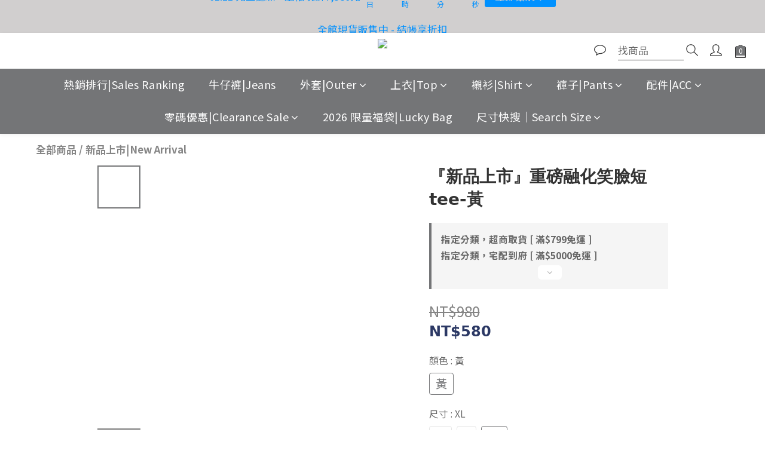

--- FILE ---
content_type: text/html; charset=utf-8
request_url: https://www.nof99.com/products/lighthouse-1
body_size: 81387
content:
<!DOCTYPE html>
<html lang="zh-hant"><head>  <!-- prefetch dns -->
<meta http-equiv="x-dns-prefetch-control" content="on">
<link rel="dns-prefetch" href="https://cdn.shoplineapp.com">
<link rel="preconnect" href="https://cdn.shoplineapp.com" crossorigin>
<link rel="dns-prefetch" href="https://shoplineimg.com">
<link rel="preconnect" href="https://shoplineimg.com">
<link rel="dns-prefetch" href="https://shoplineimg.com">
<link rel="preconnect" href="https://shoplineimg.com" title="image-service-origin">

  <link rel="preload" href="https://cdn.shoplineapp.com/s/javascripts/currencies.js" as="script">




      <link rel="preload" as="image" href="https://shoplineimg.com/59cf81fe72fdc0704b0037a6/606eb3379dc5d2002c122f4f/800x.webp?source_format=jpg" media="(max-height: 950px)">

<!-- Wrap what we need here -->


<!-- SEO -->
  
    <title ng-non-bindable>『新品上市』重磅融化笑臉短tee-黃</title>

  <meta name="description" content="超挺重磅棉質布料！  版型超挺，彈性膠印材質！ 三個尺寸（Ｍ、Ｌ、ＸＬ）  三個顏色（黃、藍、磚紅）    ＊備註：麻豆174/60穿Ｍ號尺寸拍照。">




<!-- Meta -->
  

    <meta property="og:title" content="『新品上市』重磅融化笑臉短tee-黃">

  <meta property="og:type" content="product"/>

    <meta property="og:url" content="https://www.nof99.com/products/lighthouse-1">
    <link rel="canonical" href="https://www.nof99.com/products/lighthouse-1">

  <meta property="og:description" content="超挺重磅棉質布料！  版型超挺，彈性膠印材質！ 三個尺寸（Ｍ、Ｌ、ＸＬ）  三個顏色（黃、藍、磚紅）    ＊備註：麻豆174/60穿Ｍ號尺寸拍照。">

    <meta property="og:image" content="https://img.shoplineapp.com/media/image_clips/606eb3379dc5d2002c122f4f/original.jpg?1617867575">
    <meta name="thumbnail" content="https://img.shoplineapp.com/media/image_clips/606eb3379dc5d2002c122f4f/original.jpg?1617867575">

    <meta property="fb:app_id" content="155582192994842">



    <script type="application/ld+json">
    {"@context":"https://schema.org","@type":"WebSite","name":"老爺有喜NewOldFashion","url":"https://www.nof99.com"}
    </script>


<!-- locale meta -->


  <meta name="viewport" content="width=device-width, initial-scale=1.0, viewport-fit=cover">
<meta name="mobile-web-app-capable" content="yes">
<meta name="format-detection" content="telephone=no" />
<meta name="google" value="notranslate">

<!-- Shop icon -->
  <link rel="shortcut icon" type="image/png" href="https://img.shoplineapp.com/media/image_clips/60784dc591b7e10039d82f3c/original.jpg?1618496965">




<!--- Site Ownership Data -->
    <meta name="facebook-domain-verification" content="10vgh3irp8lsygox1vhj21q3s39pzq">
<!--- Site Ownership Data End-->

<!-- Styles -->


        <link rel="stylesheet" media="all" href="https://cdn.shoplineapp.com/assets/common-898e3d282d673c037e3500beff4d8e9de2ee50e01c27252b33520348e0b17da0.css" onload="" />

        <link rel="stylesheet" media="all" href="https://cdn.shoplineapp.com/assets/theme_kingsman_v2-4667533ef7a29e5189b2cd8648106733f7212e1a4e578f6853c5304d67a43efd.css" onload="" />


    






  <link rel="stylesheet" media="all" href="https://cdn.shoplineapp.com/packs/css/intl_tel_input-0d9daf73.chunk.css" />








<script type="text/javascript">
  window.mainConfig = JSON.parse('{\"sessionId\":\"\",\"merchantId\":\"59cf81fe72fdc0704b0037a6\",\"appCoreHost\":\"shoplineapp.com\",\"assetHost\":\"https://cdn.shoplineapp.com/packs/\",\"apiBaseUrl\":\"http://shoplineapp.com\",\"eventTrackApi\":\"https://events.shoplytics.com/api\",\"frontCommonsApi\":\"https://front-commons.shoplineapp.com/api\",\"appendToUrl\":\"\",\"env\":\"production\",\"merchantData\":{\"_id\":\"59cf81fe72fdc0704b0037a6\",\"addon_limit_enabled\":true,\"base_country_code\":\"TW\",\"base_currency\":{\"id\":\"twd\",\"iso_code\":\"TWD\",\"alternate_symbol\":\"NT$\",\"name\":\"New Taiwan Dollar\",\"symbol_first\":true,\"subunit_to_unit\":1},\"base_currency_code\":\"TWD\",\"beta_feature_keys\":[\"promotions_setup\",\"promotions_apply\",\"hide_coupon\",\"sms_extra_reminder\"],\"brand_home_url\":\"https://www.nof99.com\",\"checkout_setting\":{\"enable_membership_autocheck\":true,\"enable_subscription_autocheck\":true,\"enforce_user_login_on_checkout\":true,\"enabled_abandoned_cart_notification\":true,\"enable_sc_fast_checkout\":false,\"multi_checkout\":{\"enabled\":false}},\"current_plan_key\":\"basket\",\"current_theme_key\":\"kingsman_v2\",\"delivery_option_count\":5,\"enabled_stock_reminder\":true,\"handle\":\"ers7677359\",\"identifier\":\"\",\"instagram_access_token\":\"IGQVJVaDhYNEdBZA0IwOGpFLXRIVlM1LUFQRmwxQWlycEUwUGdtaHlQT3FuYVljYjhrVDFIVy1QZAUVXaVpaWFJEV2wxTDF3QWhPcGxaQl8yQjE3REdXc21QWTIwUzgxaTE5a1FST0Nn\",\"instagram_id\":\"17841402041120526\",\"invoice_activation\":\"active\",\"is_image_service_enabled\":true,\"mobile_logo_media_url\":\"https://img.shoplineapp.com/media/image_clips/60e8793adc460f002c48305a/original.jpg?1625848121\",\"name\":\"老爺有喜NewOldFashion\",\"order_setting\":{\"invoice_activation\":\"active\",\"current_invoice_service_provider\":\"tradevan\",\"short_message_activation\":\"active\",\"stock_reminder_activation\":\"true\",\"default_out_of_stock_reminder\":true,\"auto_cancel_expired_orders\":true,\"auto_revert_credit\":false,\"enabled_order_auth_expiry\":true,\"enforce_user_login_on_checkout\":false,\"enabled_abandoned_cart_notification\":true,\"enable_order_split_einvoice_reissue\":true,\"no_duplicate_uniform_invoice\":true,\"checkout_without_email\":false,\"hourly_auto_invoice\":true,\"enabled_location_id\":false,\"enabled_sf_hidden_product_name\":false,\"customer_return_order\":{\"enabled\":false,\"available_return_days\":\"7\"},\"customer_cancel_order\":{\"enabled\":true,\"auto_revert_credit\":true},\"invoice\":{\"tax_id\":\"\",\"tax_type\":\"1\"},\"invoice_tradevan\":{\"tax_id\":\"82623841\",\"oversea_tax_type\":\"1\",\"tax_type\":\"1\",\"n_p_o_b_a_n\":{\"name\":\"財團法人台灣癌症臨床研究發展基金會\",\"code\":\"2323\",\"short_name\":\"\",\"tax_id\":\"20095877\",\"county\":\"臺北市\"},\"source\":{\"business_group_code\":\"SL82623841\",\"business_type_code\":\"SLEC1\"}},\"line_messenging\":{\"status\":\"active\"},\"facebook_messenging\":{\"status\":\"active\"},\"status_update_sms\":{\"status\":\"deactivated\"},\"private_info_handle\":{\"enabled\":true,\"custom_fields_enabled\":true}},\"payment_method_count\":11,\"product_setting\":{\"enabled_product_review\":true,\"variation_display\":\"swatches\",\"price_range_enabled\":true,\"enabled_pos_product_customized_price\":false,\"enabled_pos_product_price_tier\":false,\"preorder_add_to_cart_button_display\":\"depend_on_stock\"},\"promotion_setting\":{\"one_coupon_limit_enabled\":true,\"show_promotion_reminder\":true,\"multi_order_discount_strategy\":\"order_or_tier_promotion\",\"order_gift_threshold_mode\":\"after_price_discounts\",\"order_free_shipping_threshold_mode\":\"after_all_discounts\",\"category_item_gift_threshold_mode\":\"before_discounts\",\"category_item_free_shipping_threshold_mode\":\"before_discounts\"},\"rollout_keys\":[\"2FA_google_authenticator\",\"3_layer_category\",\"3_layer_navigation\",\"3_layer_variation\",\"711_CB_13countries\",\"711_CB_pickup_TH\",\"711_c2b_report_v2\",\"711_cross_delivery\",\"AdminCancelRecurringSubscription_V1\",\"MC_manual_order\",\"MO_Apply_Coupon_Code\",\"StaffCanBeDeleted_V1\",\"SummaryStatement_V1\",\"UTM_export\",\"UTM_register\",\"abandoned_cart_notification\",\"add_system_fontstyle\",\"add_to_cart_revamp\",\"addon_products_limit_10\",\"addon_quantity\",\"address_format_batch2\",\"address_format_jp\",\"address_format_my\",\"address_format_us\",\"address_format_vn\",\"admin_app_extension\",\"admin_clientele_profile\",\"admin_custom_domain\",\"admin_image_service\",\"admin_logistic_bank_account\",\"admin_manual_order\",\"admin_realtime\",\"admin_vietnam_dong\",\"adminapp_order_form\",\"adminapp_wa_contacts_list\",\"ads_system_new_tab\",\"adyen_my_sc\",\"affiliate_by_product\",\"affiliate_dashboard\",\"alipay_hk_sc\",\"android_pos_agent_clockin_n_out\",\"android_pos_purchase_order_partial_in_storage\",\"android_pos_save_send_receipt\",\"android_pos_v2_force_upgrade_version_1-50-0_date_2025-08-30\",\"app_categories_filtering\",\"app_multiplan\",\"app_subscription_prorated_billing\",\"apps_store\",\"apps_store_blog\",\"apps_store_fb_comment\",\"apps_store_wishlist\",\"appstore_free_trial\",\"archive_order_data\",\"archive_order_ui\",\"assign_products_to_category\",\"auth_flow_revamp\",\"auto_credit_percentage\",\"auto_credit_recurring\",\"auto_reply_comment\",\"auto_save_sf_plus_address\",\"availability_buy_online_pickup_instore\",\"availability_preview_buy_online_pickup_instore\",\"basket_comparising_link_CNY\",\"basket_comparising_link_HKD\",\"basket_comparising_link_TWD\",\"basket_invoice_field\",\"basket_pricing_page_cny\",\"basket_pricing_page_hkd\",\"basket_pricing_page_myr\",\"basket_pricing_page_sgd\",\"basket_pricing_page_thb\",\"basket_pricing_page_twd\",\"basket_pricing_page_usd\",\"basket_pricing_page_vnd\",\"basket_subscription_coupon\",\"basket_subscription_email\",\"bianco_setting\",\"bidding_select_product\",\"bing_ads\",\"birthday_format_v2\",\"block_gtm_for_lighthouse\",\"blog\",\"blog_app\",\"blog_revamp_admin\",\"blog_revamp_admin_category\",\"blog_revamp_doublewrite\",\"blog_revamp_related_products\",\"blog_revamp_shop_category\",\"blog_revamp_singleread\",\"breadcrumb\",\"broadcast_advanced_filters\",\"broadcast_analytics\",\"broadcast_clone\",\"broadcast_email_html\",\"broadcast_facebook_template\",\"broadcast_line_template\",\"broadcast_unsubscribe_email\",\"bulk_action_customer\",\"bulk_action_product\",\"bulk_import_multi_lang\",\"bulk_payment_delivery_setting\",\"bulk_printing_labels_711C2C\",\"bulk_update_dynamic_fields\",\"bulk_update_job\",\"bulk_update_new_fields\",\"bulk_update_product_download_with_filter\",\"bulk_update_tag\",\"bundle_promotion_apply_enhancement\",\"bundle_stackable\",\"buy_button\",\"buy_now_button\",\"callback_service\",\"cancel_order_by_customer\",\"cancel_order_by_customer_v2\",\"cart_addon_condition\",\"cart_addon_limit\",\"cart_use_product_service\",\"cart_uuid\",\"category_banner_multiple\",\"category_limit_unlimited\",\"category_sorting\",\"channel_fb\",\"channel_integration\",\"channel_line\",\"charge_shipping_fee_by_product_qty\",\"chat_widget\",\"chat_widget_facebook\",\"chat_widget_livechat\",\"checkout_membercheckbox_toggle\",\"checkout_revamp_v2024\",\"checkout_setting\",\"cn_pricing_page_2019\",\"combine_orders_app\",\"component_h1_tag\",\"connect_new_facebookpage\",\"consolidated_billing\",\"cookie_consent\",\"country_code\",\"coupon_center_back_to_cart\",\"create_staff_revamp\",\"credit_amount_condition_hidden\",\"credit_installment_payment_fee_hidden\",\"credit_point_triggerpoint\",\"crm_email_custom\",\"crm_notify_preview\",\"crm_sms_custom\",\"crm_sms_notify\",\"cross_shop_tracker\",\"custom_css\",\"custom_home_delivery_tw\",\"custom_notify\",\"custom_order_export\",\"customer_advanced_filter\",\"customer_custom_field_limit_5\",\"customer_data_secure\",\"customer_edit\",\"customer_export_v2\",\"customer_group\",\"customer_group_analysis\",\"customer_group_filter_p2\",\"customer_group_filter_p3\",\"customer_group_regenerate\",\"customer_import_50000_failure_report\",\"customer_import_v2\",\"customer_import_v3\",\"customer_list\",\"customer_new_report\",\"customer_search_match\",\"customer_tag\",\"dashboard_v2\",\"dashboard_v2_revamp\",\"date_picker_v2\",\"deep_link_support_linepay\",\"deep_link_support_payme\",\"deep_search\",\"default_theme_ultrachic\",\"delivery_time\",\"delivery_time_with_quantity\",\"design_submenu\",\"dev_center_app_store\",\"disable_footer_brand\",\"disable_old_upgrade_reminder\",\"domain_applicable\",\"doris_bien_setting\",\"dusk_setting\",\"ec_order_unlimit\",\"ecpay_expirydate\",\"ecpay_payment_gateway\",\"einvoice_bulk_update\",\"einvoice_edit\",\"einvoice_newlogic\",\"einvoice_tradevan\",\"email_credit_expire_notify\",\"email_custom\",\"email_member_forget_password_notify\",\"email_member_register_notify\",\"email_order_notify\",\"email_verification\",\"enable_body_script\",\"enable_calculate_api_promotion_apply\",\"enable_calculate_api_promotion_filter\",\"enable_cart_api\",\"enable_cart_service\",\"enable_corejs_splitting\",\"enable_lazysizes_image_tag\",\"enable_new_css_bundle\",\"enable_order_status_callback_revamp_for_promotion\",\"enable_order_status_callback_revamp_for_storefront\",\"enable_promotion_usage_record\",\"enable_shopjs_splitting\",\"enhanced_catalog_feed\",\"execute_shipment_permission\",\"export_inventory_report_v2\",\"express_cart\",\"express_checkout_pages\",\"facebook_ads\",\"facebook_dia\",\"facebook_line_promotion_notify\",\"facebook_login\",\"facebook_messenger_subscription\",\"facebook_notify\",\"facebook_pixel_manager\",\"fb_comment_app\",\"fb_entrance_optimization\",\"fb_feed_unlimit\",\"fb_group\",\"fb_multi_category_feed\",\"fb_pixel_matching\",\"fb_pixel_v2\",\"fb_post_management\",\"fb_product_set\",\"fb_ssapi\",\"fb_sub_button\",\"fbe_oe\",\"fbe_shop\",\"fbe_v2\",\"fbe_v2_edit\",\"feature_alttag_phase1\",\"feature_alttag_phase2\",\"fm_order_receipt\",\"fmt_c2c_newlabel\",\"fmt_revision\",\"footer_builder\",\"footer_builder_new\",\"form_builder\",\"form_builder_access\",\"form_builder_user_management\",\"form_builder_v2_elements\",\"form_builder_v2_receiver\",\"form_builder_v2_report\",\"get_promotions_by_cart\",\"gift_shipping_promotion_discount_condition\",\"gifts_limit_10\",\"gmv_revamp\",\"godaddy\",\"google_ads_api\",\"google_ads_manager\",\"google_adwords_feed\",\"google_analytics_4\",\"google_analytics_manager\",\"google_dynamic_remarketing_tag\",\"google_enhanced_conversions\",\"google_feed\",\"google_preorder_feed\",\"google_product_category_3rdlayer\",\"google_recaptcha\",\"google_remarketing_manager\",\"google_signup_login\",\"google_tag_manager\",\"gp_tw_sc\",\"group_url_bind_post_live\",\"h2_tag_phase1\",\"hct_logistics_bills_report\",\"hidden_product\",\"hidden_product_p2\",\"hide_credit_point_record_balance\",\"hk_pricing_page_2019\",\"hkd_pricing_page_disabled_2020\",\"ig_browser_notify\",\"ig_live\",\"ig_login_entrance\",\"ig_new_api\",\"image_gallery\",\"image_gallery_p2\",\"image_host_by_region\",\"image_limit_100000\",\"image_limit_30000\",\"image_widget_mobile\",\"increase_variation_limit\",\"instagram_create_post\",\"instagram_post_sales\",\"instant_order_form\",\"integrated_label_711\",\"integrated_sfexpress\",\"integration_one\",\"inventory_change_reason\",\"inventory_search_v2\",\"job_api_products_export\",\"job_api_user_export\",\"job_product_import\",\"jquery_v3\",\"kingsman_v2_setting\",\"layout_engine_service_kingsman_blogs\",\"layout_engine_service_kingsman_member_center\",\"layout_engine_service_kingsman_promotions\",\"line_ads_tag\",\"line_broadcast\",\"line_login\",\"line_login_mobile\",\"line_point_cpa_tag\",\"line_shopping_new_fields\",\"live_after_keyword\",\"live_announce_bids\",\"live_announce_buyer\",\"live_bidding\",\"live_bulk_checkoutlink\",\"live_bulk_edit\",\"live_checkout_notification\",\"live_checkout_notification_all\",\"live_checkout_notification_message\",\"live_comment_discount\",\"live_comment_robot\",\"live_create_product_v2\",\"live_crosspost\",\"live_dashboard_product\",\"live_event_discount\",\"live_fb_group\",\"live_fhd_video\",\"live_general_settings\",\"live_group_event\",\"live_host_panel\",\"live_ig_messenger_broadcast\",\"live_ig_product_recommend\",\"live_im_switch\",\"live_keyword_switch\",\"live_line_broadcast\",\"live_line_multidisplay\",\"live_luckydraw_enhancement\",\"live_messenger_broadcast\",\"live_order_block\",\"live_print_advanced\",\"live_product_recommend\",\"live_shopline_keyword\",\"live_stream_settings\",\"locale_revamp\",\"logistic_bill_v2_711_b2c\",\"logistic_bill_v2_711_c2c\",\"logo_favicon\",\"luckydraw_products\",\"luckydraw_qualification\",\"manual_activation\",\"manual_order\",\"manual_order_7-11\",\"manual_order_ec_to_sc\",\"manually_bind_post\",\"mc-history-instant\",\"mc_711crossborder\",\"mc_ad_tag\",\"mc_assign_message\",\"mc_auto_bind_member\",\"mc_autoreply_question\",\"mc_broadcast\",\"mc_bulk_read\",\"mc_chatbot_template\",\"mc_delete_message\",\"mc_edit_cart\",\"mc_history_instant\",\"mc_history_post\",\"mc_im\",\"mc_inbox_autoreply\",\"mc_instant_notifications\",\"mc_invoicetitle_optional\",\"mc_keyword_autotagging\",\"mc_line_broadcast\",\"mc_line_cart\",\"mc_logistics_hct\",\"mc_logistics_tcat\",\"mc_manage_blacklist\",\"mc_mark_todo\",\"mc_new_menu\",\"mc_phone_tag\",\"mc_reminder_unpaid\",\"mc_reply_pic\",\"mc_setting_message\",\"mc_setting_orderform\",\"mc_shop_message_refactor\",\"mc_sort_waitingtime\",\"mc_sort_waitingtime_new\",\"mc_tw_invoice\",\"media_gcp_upload\",\"member_center_profile_revamp\",\"member_import_notify\",\"member_info_reward\",\"member_info_reward_subscription\",\"member_password_setup_notify\",\"membership_tier_double_write\",\"memebr_center_point_credit_revamp\",\"menu_limit_100\",\"menu_limit_unlimited\",\"merchant_automatic_payment_setting\",\"message_center_v3\",\"message_revamp\",\"mo_remove_discount\",\"mobile_and_email_signup\",\"mobile_signup_p2\",\"modularize_address_format\",\"molpay_credit_card\",\"multi_lang\",\"multicurrency\",\"my_pricing_page_2019\",\"myapp_reauth_alert\",\"myr_pricing_page_disabled_2020\",\"new_app_subscription\",\"new_layout_for_mobile_and_pc\",\"new_onboarding_flow\",\"new_return_management\",\"new_settings_apply_all_promotion\",\"new_signup_flow\",\"new_sinopac_3d\",\"notification_custom_sending_time\",\"npb_theme_philia\",\"npb_widget_font_size_color\",\"ob_revamp\",\"ob_sgstripe\",\"ob_twecpay\",\"oceanpay\",\"old_fbe_removal\",\"onboarding_basketplan\",\"onboarding_handle\",\"one_new_filter\",\"one_page_store\",\"one_page_store_1000\",\"one_page_store_checkout\",\"one_page_store_clone\",\"one_page_store_product_set\",\"online_credit_redemption_toggle\",\"online_store_design\",\"online_store_design_setup_guide_basketplan\",\"order_add_to_cart\",\"order_archive_calculation_revamp_crm_amount\",\"order_archive_calculation_revamp_crm_member\",\"order_archive_product_testing\",\"order_archive_testing\",\"order_archive_testing_crm\",\"order_archive_testing_order_details\",\"order_archive_testing_return_order\",\"order_confirmation_slip_upload\",\"order_custom_field_limit_5\",\"order_custom_notify\",\"order_decoupling_product_revamp\",\"order_export_366day\",\"order_export_v2\",\"order_filter_shipped_date\",\"order_message_broadcast\",\"order_new_source\",\"order_promotion_split\",\"order_search_custom_field\",\"order_search_sku\",\"order_select_across_pages\",\"order_sms_notify\",\"order_split\",\"order_status_non_automation\",\"order_status_tag_color\",\"order_tag\",\"orderemail_new_logic\",\"other_custom_notify\",\"out_of_stock_order\",\"page_builder_revamp\",\"page_builder_revamp_theme_setting\",\"page_builder_revamp_theme_setting_initialized\",\"page_builder_section_cache_enabled\",\"page_builder_widget_accordion\",\"page_builder_widget_blog\",\"page_builder_widget_category\",\"page_builder_widget_collage\",\"page_builder_widget_countdown\",\"page_builder_widget_custom_liquid\",\"page_builder_widget_instagram\",\"page_builder_widget_product_text\",\"page_builder_widget_subscription\",\"page_builder_widget_video\",\"page_limit_unlimited\",\"page_view_cache\",\"pakpobox\",\"payme\",\"payment_condition\",\"payment_fee_config\",\"payment_image\",\"payment_slip_notify\",\"paypal_upgrade\",\"pdp_image_lightbox\",\"pdp_image_lightbox_icon\",\"pending_subscription\",\"philia_setting\",\"pickup_remember_store\",\"plp_label_wording\",\"plp_product_seourl\",\"plp_variation_selector\",\"pos_only_product_settings\",\"pos_retail_store_price\",\"pos_setup_guide_basketplan\",\"post_cancel_connect\",\"post_commerce_stack_comment\",\"post_fanpage_luckydraw\",\"post_fb_group\",\"post_general_setting\",\"post_lock_pd\",\"post_sales_dashboard\",\"postsale_auto_reply\",\"postsale_create_post\",\"postsale_ig_auto_reply\",\"postsales_connect_multiple_posts\",\"preorder_limit\",\"preset_publish\",\"product_available_time\",\"product_cost_permission\",\"product_feed_info\",\"product_feed_manager_availability\",\"product_feed_revamp\",\"product_index_v2\",\"product_info\",\"product_limit_1000\",\"product_limit_unlimited\",\"product_log_v2\",\"product_page_limit_10\",\"product_quantity_update\",\"product_recommendation_abtesting\",\"product_revamp_doublewrite\",\"product_revamp_singleread\",\"product_review_import\",\"product_review_import_installable\",\"product_review_plp\",\"product_search\",\"product_set_revamp\",\"product_set_v2_enhancement\",\"product_summary\",\"promotion_blacklist\",\"promotion_filter_by_date\",\"promotion_first_purchase_channel\",\"promotion_hour\",\"promotion_limit_100\",\"promotion_minitem\",\"promotion_page_seo_button\",\"promotion_record_archive_test\",\"quick_answer\",\"recaptcha_reset_pw\",\"redirect_301_settings\",\"rejected_bill_reminder\",\"remove_fblike_sc\",\"rep_download_log_ip_identity\",\"repay_cookie\",\"replace_janus_interface\",\"replace_lms_old_oa_interface\",\"reports\",\"revert_credit_p2\",\"revert_credit_status\",\"sales_dashboard\",\"sangria_setting\",\"sc_advanced_keyword\",\"sc_alipay_standard\",\"sc_atm\",\"sc_auto_bind_member\",\"sc_autodetect_address\",\"sc_autodetect_paymentslip\",\"sc_autoreply_icebreaker\",\"sc_clearcart\",\"sc_clearcart_all\",\"sc_comment_label\",\"sc_comment_list\",\"sc_conversations_statistics_sunset\",\"sc_download_adminapp\",\"sc_group_pm_commentid\",\"sc_group_webhook\",\"sc_intercom\",\"sc_list_search\",\"sc_mo_711emap\",\"sc_outstock_msg\",\"sc_overall_statistics_api_v3\",\"sc_pickup\",\"sc_product_set\",\"sc_product_variation\",\"sc_slp_subscription_promotion\",\"sc_standard\",\"sc_store_pickup\",\"sc_wa_message_report\",\"scheduled_home_page\",\"search_function_image_gallery\",\"security_center\",\"select_all_customer\",\"select_all_inventory\",\"session_expiration_period\",\"setup_guide_basketplan\",\"sfexpress_centre\",\"sfexpress_eflocker\",\"sfexpress_service\",\"sfexpress_store\",\"sg_onboarding_currency\",\"share_cart_link\",\"shop_builder_plp\",\"shop_category_filter\",\"shop_category_filter_bulk_action\",\"shop_product_search_rate_limit\",\"shop_related_recaptcha\",\"shop_template_advanced_setting\",\"shopback_cashback\",\"shopline_captcha\",\"shopline_email_captcha\",\"shopline_product_reviews\",\"shoplytics_api_ordersales_v4\",\"shoplytics_api_psa_wide_table\",\"shoplytics_benchmark\",\"shoplytics_broadcast_api_v3\",\"shoplytics_channel_store_permission\",\"shoplytics_credit_analysis\",\"shoplytics_customer_refactor_api_v3\",\"shoplytics_date_picker_v2\",\"shoplytics_event_realtime_refactor_api_v3\",\"shoplytics_events_api_v3\",\"shoplytics_export_flex\",\"shoplytics_homepage_v2\",\"shoplytics_invoices_api_v3\",\"shoplytics_lite\",\"shoplytics_membership_tier_growth\",\"shoplytics_orders_api_v3\",\"shoplytics_ordersales_v3\",\"shoplytics_payments_api_v3\",\"shoplytics_pro\",\"shoplytics_product_revamp_api_v3\",\"shoplytics_promotions_api_v3\",\"shoplytics_psa_multi_stores_export\",\"shoplytics_psa_sub_categories\",\"shoplytics_rfim_enhancement_v3\",\"shoplytics_session_metrics\",\"shoplytics_staff_api_v3\",\"shoplytics_to_hd\",\"shopping_session_enabled\",\"signin_register_revamp\",\"skya_setting\",\"sl_logistics_bulk_action\",\"sl_logistics_fmt_freeze\",\"sl_logistics_modularize\",\"sl_payment_alipay\",\"sl_payment_cc\",\"sl_payment_standard_v2\",\"sl_payment_type_check\",\"sl_payments_apple_pay\",\"sl_payments_cc_promo\",\"sl_payments_my_cc\",\"sl_payments_my_fpx\",\"sl_payments_sg_cc\",\"sl_payments_tw_cc\",\"sl_pos_admin_cancel_order\",\"sl_pos_admin_delete_order\",\"sl_pos_admin_inventory_transfer\",\"sl_pos_admin_order_archive_testing\",\"sl_pos_admin_purchase_order\",\"sl_pos_admin_register_shift\",\"sl_pos_admin_staff\",\"sl_pos_agent_by_channel\",\"sl_pos_agent_clockin_n_out\",\"sl_pos_agent_performance\",\"sl_pos_android_A4_printer\",\"sl_pos_android_check_cart_items_with_local_db\",\"sl_pos_android_order_reduction\",\"sl_pos_android_receipt_enhancement\",\"sl_pos_app_order_archive_testing\",\"sl_pos_app_transaction_filter_enhance\",\"sl_pos_apps_store\",\"sl_pos_bugfender_log_reduction\",\"sl_pos_bulk_import_update_enhancement\",\"sl_pos_check_duplicate_create_order\",\"sl_pos_convert_order_to_cart_by_snapshot\",\"sl_pos_customerID_duplicate_check\",\"sl_pos_customer_info_enhancement\",\"sl_pos_customized_price\",\"sl_pos_disable_touchid_unlock\",\"sl_pos_discount\",\"sl_pos_einvoice_refactor\",\"sl_pos_feature_permission\",\"sl_pos_force_upgrade_1-109-0\",\"sl_pos_force_upgrade_1-110-1\",\"sl_pos_from_Swift_to_OC\",\"sl_pos_iOS_A4_printer\",\"sl_pos_iOS_app_transaction_filter_enhance\",\"sl_pos_iOS_cashier_revamp_cart\",\"sl_pos_iOS_cashier_revamp_product_list\",\"sl_pos_iPadOS_version_upgrade_remind_16_0_0\",\"sl_pos_initiate_couchbase\",\"sl_pos_inventory_count\",\"sl_pos_inventory_count_difference_reason\",\"sl_pos_inventory_count_for_selected_products\",\"sl_pos_inventory_feature_module\",\"sl_pos_inventory_transfer_insert_enhancement\",\"sl_pos_inventory_transfer_request\",\"sl_pos_invoice_product_name_filter\",\"sl_pos_invoice_swiftUI_revamp\",\"sl_pos_invoice_toast_show\",\"sl_pos_ios_receipt_info_enhancement\",\"sl_pos_ios_small_label_enhancement\",\"sl_pos_ios_version_upgrade_remind\",\"sl_pos_itc\",\"sl_pos_logo_terms_and_condition\",\"sl_pos_new_report_customer_analysis\",\"sl_pos_new_report_daily_payment_methods\",\"sl_pos_new_report_overview\",\"sl_pos_new_report_product_preorder\",\"sl_pos_new_report_transaction_detail\",\"sl_pos_no_minimum_age\",\"sl_pos_order_refactor_admin\",\"sl_pos_order_upload_using_pos_service\",\"sl_pos_partial_return\",\"sl_pos_password_setting_refactor\",\"sl_pos_payment\",\"sl_pos_payment_method_picture\",\"sl_pos_payment_method_prioritized_and_hidden\",\"sl_pos_payoff_preorder\",\"sl_pos_product_add_to_cart_refactor\",\"sl_pos_product_variation_ui\",\"sl_pos_purchase_order_onlinestore\",\"sl_pos_purchase_order_partial_in_storage\",\"sl_pos_receipt_information\",\"sl_pos_receipt_preorder_return_enhancement\",\"sl_pos_receipt_swiftUI_revamp\",\"sl_pos_register_shift\",\"sl_pos_report_shoplytics_psi\",\"sl_pos_revert_credit\",\"sl_pos_save_send_receipt\",\"sl_pos_stock_refactor\",\"sl_pos_supplier_refactor\",\"sl_pos_toast_revamp\",\"sl_pos_transaction_conflict\",\"sl_pos_transaction_view_admin\",\"sl_pos_transfer_onlinestore\",\"sl_pos_user_permission\",\"sl_pos_variation_setting_refactor\",\"sl_purchase_order_search_create_enhancement\",\"slp_bank_promotion\",\"slp_product_subscription\",\"slp_remember_credit_card\",\"slp_swap\",\"smart_omo_appstore\",\"smart_product_recommendation\",\"smart_product_recommendation_plus\",\"smart_product_recommendation_regular\",\"smart_recommended_related_products\",\"sms_custom\",\"sms_with_shop_name\",\"social_channel_revamp\",\"social_channel_user\",\"social_name_in_order\",\"sso_lang_th\",\"sso_lang_vi\",\"staff_elasticsearch\",\"staff_limit_5\",\"staff_service_migration\",\"static_resource_host_by_region\",\"stop_slp_approvedemail\",\"store_pick_up\",\"storefront_app_extension\",\"storefront_return\",\"stripe_3d_secure\",\"stripe_3ds_cny\",\"stripe_3ds_hkd\",\"stripe_3ds_myr\",\"stripe_3ds_sgd\",\"stripe_3ds_thb\",\"stripe_3ds_usd\",\"stripe_3ds_vnd\",\"stripe_google_pay\",\"stripe_payment_intents\",\"stripe_radar\",\"stripe_subscription_my_account\",\"structured_data\",\"sub_sgstripe\",\"subscription_config_edit\",\"subscription_config_edit_delivery_payment\",\"subscription_currency\",\"tappay_3D_secure\",\"tappay_sdk_v2_3_2\",\"tappay_sdk_v3\",\"tax_inclusive_setting\",\"taxes_settings\",\"tcat_711pickup_sl_logisitics\",\"tcat_logistics_bills_report\",\"tcat_newlabel\",\"th_pricing_page_2020\",\"thb_pricing_page_disabled_2020\",\"theme_bianco\",\"theme_doris_bien\",\"theme_kingsman_v2\",\"theme_level_3\",\"theme_sangria\",\"theme_ultrachic\",\"tnc-checkbox\",\"toggle_mobile_category\",\"tw_app_shopback_cashback\",\"tw_fm_sms\",\"tw_pricing_page_2019\",\"tw_stripe_subscription\",\"twd_pricing_page_disabled_2020\",\"uc_integration\",\"uc_v2_endpoints\",\"ultra_setting\",\"unified_admin\",\"use_ngram_for_order_search\",\"user_center_social_channel\",\"validate_password_complexity\",\"variant_image_selector\",\"variant_saleprice_cost_weight\",\"variation_label_swatches\",\"varm_setting\",\"vn_pricing_page_2020\",\"vnd_pricing_page_disabled_2020\",\"whatsapp_extension\",\"whatsapp_order_form\",\"whatsapp_orderstatus_toggle\",\"yahoo_dot\",\"zotabox_installable\"],\"shop_default_home_url\":\"https://ers7677359.shoplineapp.com\",\"shop_status\":\"open\",\"show_sold_out\":false,\"sl_payment_merchant_id\":\"2115815394240505856\",\"supported_languages\":[\"en\",\"zh-hant\"],\"tags\":[\"fashion\"],\"time_zone\":\"Asia/Taipei\",\"updated_at\":\"2026-01-20T03:42:28.332Z\",\"user_setting\":{\"_id\":\"59cf81fe72fdc0704b0037a9\",\"created_at\":\"2017-09-30T11:37:34.086Z\",\"data\":{\"general_fields\":[{\"type\":\"gender\",\"options\":{\"order\":{\"include\":\"false\",\"required\":\"false\"},\"signup\":{\"include\":\"true\",\"required\":\"false\"},\"profile\":{\"include\":\"true\",\"required\":\"false\"}}},{\"type\":\"birthday\",\"options\":{\"order\":{\"include\":\"false\",\"required\":\"false\"},\"signup\":{\"include\":\"true\",\"required\":\"false\"},\"profile\":{\"include\":\"true\",\"required\":\"false\"}}}],\"minimum_age_limit\":\"13\",\"custom_fields\":[{\"type\":\"text\",\"name_translations\":{\"zh-hant\":\"地址\"},\"options\":{\"order\":{\"include\":\"false\",\"required\":\"false\"},\"signup\":{\"include\":\"true\",\"required\":\"false\"},\"profile\":{\"include\":\"true\",\"required\":\"false\"}},\"field_id\":\"59eb206a9a76f0da880000ec\"}],\"signup_method\":\"mobile\",\"sms_verification\":{\"status\":\"true\",\"supported_countries\":[\"TW\"]},\"facebook_login\":{\"status\":\"active\",\"app_id\":\"155582192994842\"},\"google_login\":{\"status\":\"active\",\"client_id\":\"236516696694-2quqos4ioj9np5qp6pas7vrh7bfkp96v.apps.googleusercontent.com\",\"client_secret\":\"GOCS***************************4ue7\"},\"enable_facebook_comment\":{\"status\":\"active\"},\"facebook_comment\":\"\",\"line_login\":{\"status\":\"active\"},\"recaptcha_signup\":{\"status\":\"true\",\"site_key\":\"6LfR160aAAAAAK5DO_k01Wgmy0OvDoK1PYPIeI1e\"},\"email_verification\":{\"status\":\"true\"},\"login_with_verification\":{\"status\":\"true\"},\"upgrade_reminder\":\"\",\"enable_user_credit\":true,\"birthday_format\":\"YYYY/MM/DD\",\"send_birthday_credit_period\":\"daily\",\"member_info_reward\":{\"enabled\":false,\"reward_on\":[],\"subscription_reward_on\":[],\"coupons\":{\"enabled\":false,\"promotion_ids\":[]}},\"enable_age_policy\":false,\"force_complete_info\":true},\"item_type\":\"\",\"key\":\"users\",\"name\":null,\"owner_id\":\"59cf81fe72fdc0704b0037a6\",\"owner_type\":\"Merchant\",\"publish_status\":\"published\",\"status\":\"active\",\"updated_at\":\"2025-05-23T14:15:54.327Z\",\"value\":null}},\"localeData\":{\"loadedLanguage\":{\"name\":\"繁體中文\",\"code\":\"zh-hant\"},\"supportedLocales\":[{\"name\":\"English\",\"code\":\"en\"},{\"name\":\"繁體中文\",\"code\":\"zh-hant\"}]},\"currentUser\":null,\"themeSettings\":{\"theme_color\":\"simple.black\",\"background_pattern\":\"bg.iceage.default\",\"categories_collapsed\":true,\"mobile_categories_collapsed\":true,\"image_fill\":false,\"is_multicurrency_enabled\":false,\"enabled_quick_cart\":true,\"category_page\":\"24\",\"hide_language_selector\":true,\"show_promotions_on_product\":true,\"opens_in_new_tab\":false,\"enabled_wish_list\":false,\"facebook_comment\":true,\"goto_top\":true,\"mobile_categories_removed\":true,\"buy_now_button\":{\"enabled\":true,\"color\":\"fb7813\"},\"enabled_sort_by_sold\":true,\"plp_wishlist\":true,\"plp_variation_selector\":{\"enabled\":false,\"show_variation\":1},\"messages_enabled\":true,\"hide_languages\":\"\",\"announcement_background\":\"d1cfcf\",\"font_size_title\":\"1.2\",\"font_size_paragraph\":\"1.2\",\"updated_with_new_page_builder\":true,\"announcement_text\":\"0091ff\",\"primary_background\":\"747577\",\"primary_text\":\"ffffff\",\"font_title\":\"system-rounded\",\"product_promotion_label_background\":\"747577\"},\"isMultiCurrencyEnabled\":false,\"features\":{\"plans\":{\"free\":{\"member_price\":false,\"cart_addon\":false,\"google_analytics_ecommerce\":false,\"membership\":false,\"shopline_logo\":true,\"user_credit\":{\"manaul\":false,\"auto\":false},\"variant_image_selector\":false},\"standard\":{\"member_price\":false,\"cart_addon\":false,\"google_analytics_ecommerce\":false,\"membership\":false,\"shopline_logo\":true,\"user_credit\":{\"manaul\":false,\"auto\":false},\"variant_image_selector\":false},\"starter\":{\"member_price\":false,\"cart_addon\":false,\"google_analytics_ecommerce\":false,\"membership\":false,\"shopline_logo\":true,\"user_credit\":{\"manaul\":false,\"auto\":false},\"variant_image_selector\":false},\"pro\":{\"member_price\":false,\"cart_addon\":false,\"google_analytics_ecommerce\":false,\"membership\":false,\"shopline_logo\":false,\"user_credit\":{\"manaul\":false,\"auto\":false},\"variant_image_selector\":false},\"business\":{\"member_price\":false,\"cart_addon\":false,\"google_analytics_ecommerce\":true,\"membership\":true,\"shopline_logo\":false,\"user_credit\":{\"manaul\":false,\"auto\":false},\"facebook_comments_plugin\":true,\"variant_image_selector\":false},\"basic\":{\"member_price\":false,\"cart_addon\":false,\"google_analytics_ecommerce\":false,\"membership\":false,\"shopline_logo\":false,\"user_credit\":{\"manaul\":false,\"auto\":false},\"variant_image_selector\":false},\"basic2018\":{\"member_price\":false,\"cart_addon\":false,\"google_analytics_ecommerce\":false,\"membership\":false,\"shopline_logo\":true,\"user_credit\":{\"manaul\":false,\"auto\":false},\"variant_image_selector\":false},\"sc\":{\"member_price\":false,\"cart_addon\":false,\"google_analytics_ecommerce\":true,\"membership\":false,\"shopline_logo\":true,\"user_credit\":{\"manaul\":false,\"auto\":false},\"facebook_comments_plugin\":true,\"facebook_chat_plugin\":true,\"variant_image_selector\":false},\"advanced\":{\"member_price\":false,\"cart_addon\":false,\"google_analytics_ecommerce\":true,\"membership\":false,\"shopline_logo\":false,\"user_credit\":{\"manaul\":false,\"auto\":false},\"facebook_comments_plugin\":true,\"facebook_chat_plugin\":true,\"variant_image_selector\":false},\"premium\":{\"member_price\":true,\"cart_addon\":true,\"google_analytics_ecommerce\":true,\"membership\":true,\"shopline_logo\":false,\"user_credit\":{\"manaul\":true,\"auto\":true},\"google_dynamic_remarketing\":true,\"facebook_comments_plugin\":true,\"facebook_chat_plugin\":true,\"wish_list\":true,\"facebook_messenger_subscription\":true,\"product_feed\":true,\"express_checkout\":true,\"variant_image_selector\":true},\"enterprise\":{\"member_price\":true,\"cart_addon\":true,\"google_analytics_ecommerce\":true,\"membership\":true,\"shopline_logo\":false,\"user_credit\":{\"manaul\":true,\"auto\":true},\"google_dynamic_remarketing\":true,\"facebook_comments_plugin\":true,\"facebook_chat_plugin\":true,\"wish_list\":true,\"facebook_messenger_subscription\":true,\"product_feed\":true,\"express_checkout\":true,\"variant_image_selector\":true},\"crossborder\":{\"member_price\":true,\"cart_addon\":true,\"google_analytics_ecommerce\":true,\"membership\":true,\"shopline_logo\":false,\"user_credit\":{\"manaul\":true,\"auto\":true},\"google_dynamic_remarketing\":true,\"facebook_comments_plugin\":true,\"facebook_chat_plugin\":true,\"wish_list\":true,\"facebook_messenger_subscription\":true,\"product_feed\":true,\"express_checkout\":true,\"variant_image_selector\":true},\"o2o\":{\"member_price\":true,\"cart_addon\":true,\"google_analytics_ecommerce\":true,\"membership\":true,\"shopline_logo\":false,\"user_credit\":{\"manaul\":true,\"auto\":true},\"google_dynamic_remarketing\":true,\"facebook_comments_plugin\":true,\"facebook_chat_plugin\":true,\"wish_list\":true,\"facebook_messenger_subscription\":true,\"product_feed\":true,\"express_checkout\":true,\"subscription_product\":true,\"variant_image_selector\":true}}},\"requestCountry\":\"US\",\"trackerEventData\":{\"Product ID\":\"606eb40eb5f4c10033cdbdb4\"},\"isRecaptchaEnabled\":true,\"isRecaptchaEnterprise\":false,\"recaptchaEnterpriseSiteKey\":\"6LeMcv0hAAAAADjAJkgZLpvEiuc6migO0KyLEadr\",\"recaptchaEnterpriseCheckboxSiteKey\":\"6LfQVEEoAAAAAAzllcvUxDYhfywH7-aY52nsJ2cK\",\"recaptchaSiteKey\":\"6LfR160aAAAAAK5DO_k01Wgmy0OvDoK1PYPIeI1e\",\"currencyData\":{\"supportedCurrencies\":[{\"name\":\"$ HKD\",\"symbol\":\"$\",\"iso_code\":\"hkd\"},{\"name\":\"P MOP\",\"symbol\":\"P\",\"iso_code\":\"mop\"},{\"name\":\"¥ CNY\",\"symbol\":\"¥\",\"iso_code\":\"cny\"},{\"name\":\"$ TWD\",\"symbol\":\"$\",\"iso_code\":\"twd\"},{\"name\":\"$ USD\",\"symbol\":\"$\",\"iso_code\":\"usd\"},{\"name\":\"$ SGD\",\"symbol\":\"$\",\"iso_code\":\"sgd\"},{\"name\":\"€ EUR\",\"symbol\":\"€\",\"iso_code\":\"eur\"},{\"name\":\"$ AUD\",\"symbol\":\"$\",\"iso_code\":\"aud\"},{\"name\":\"£ GBP\",\"symbol\":\"£\",\"iso_code\":\"gbp\"},{\"name\":\"₱ PHP\",\"symbol\":\"₱\",\"iso_code\":\"php\"},{\"name\":\"RM MYR\",\"symbol\":\"RM\",\"iso_code\":\"myr\"},{\"name\":\"฿ THB\",\"symbol\":\"฿\",\"iso_code\":\"thb\"},{\"name\":\"د.إ AED\",\"symbol\":\"د.إ\",\"iso_code\":\"aed\"},{\"name\":\"¥ JPY\",\"symbol\":\"¥\",\"iso_code\":\"jpy\"},{\"name\":\"$ BND\",\"symbol\":\"$\",\"iso_code\":\"bnd\"},{\"name\":\"₩ KRW\",\"symbol\":\"₩\",\"iso_code\":\"krw\"},{\"name\":\"Rp IDR\",\"symbol\":\"Rp\",\"iso_code\":\"idr\"},{\"name\":\"₫ VND\",\"symbol\":\"₫\",\"iso_code\":\"vnd\"},{\"name\":\"$ CAD\",\"symbol\":\"$\",\"iso_code\":\"cad\"}],\"requestCountryCurrencyCode\":\"TWD\"},\"previousUrl\":\"\",\"checkoutLandingPath\":\"/cart\",\"webpSupported\":true,\"pageType\":\"products-show\",\"paypalCnClientId\":\"AYVtr8kMzEyRCw725vQM_-hheFyo1FuWeaup4KPSvU1gg44L-NG5e2PNcwGnMo2MLCzGRg4eVHJhuqBP\",\"efoxPayVersion\":\"1.0.60\",\"universalPaymentSDKUrl\":\"https://cdn.myshopline.com\",\"shoplinePaymentCashierSDKUrl\":\"https://cdn.myshopline.com/pay/paymentElement/1.7.1/index.js\",\"shoplinePaymentV2Env\":\"prod\",\"shoplinePaymentGatewayEnv\":\"prod\",\"currentPath\":\"/products/lighthouse-1\",\"isExceedCartLimitation\":null,\"familyMartEnv\":\"prod\",\"familyMartConfig\":{\"cvsname\":\"familymart.shoplineapp.com\"},\"familyMartFrozenConfig\":{\"cvsname\":\"familymartfreeze.shoplineapp.com\",\"cvslink\":\"https://familymartfreeze.shoplineapp.com/familymart_freeze_callback\",\"emap\":\"https://ecmfme.map.com.tw/ReceiveOrderInfo.aspx\"},\"pageIdentifier\":\"product_detail\",\"staticResourceHost\":\"https://static.shoplineapp.com/\",\"facebookAppId\":\"467428936681900\",\"facebookSdkVersion\":\"v2.7\",\"criteoAccountId\":null,\"criteoEmail\":null,\"shoplineCaptchaEnv\":\"prod\",\"shoplineCaptchaPublicKey\":\"MIGfMA0GCSqGSIb3DQEBAQUAA4GNADCBiQKBgQCUXpOVJR72RcVR8To9lTILfKJnfTp+f69D2azJDN5U9FqcZhdYfrBegVRKxuhkwdn1uu6Er9PWV4Tp8tRuHYnlU+U72NRpb0S3fmToXL3KMKw/4qu2B3EWtxeh/6GPh3leTvMteZpGRntMVmJCJdS8PY1CG0w6QzZZ5raGKXQc2QIDAQAB\",\"defaultBlockedSmsCountries\":\"PS,MG,KE,AO,KG,UG,AZ,ZW,TJ,NG,GT,DZ,BD,BY,AF,LK,MA,EH,MM,EG,LV,OM,LT,UA,RU,KZ,KH,LY,ML,MW,IR,EE\"}');
</script>

  <script
    src="https://browser.sentry-cdn.com/6.8.0/bundle.tracing.min.js"
    integrity="sha384-PEpz3oi70IBfja8491RPjqj38s8lBU9qHRh+tBurFb6XNetbdvlRXlshYnKzMB0U"
    crossorigin="anonymous"
    defer
  ></script>
  <script
    src="https://browser.sentry-cdn.com/6.8.0/captureconsole.min.js"
    integrity="sha384-FJ5n80A08NroQF9DJzikUUhiCaQT2rTIYeJyHytczDDbIiejfcCzBR5lQK4AnmVt"
    crossorigin="anonymous"
    defer
  ></script>

<script>
  function sriOnError (event) {
    if (window.Sentry) window.Sentry.captureException(event);

    var script = document.createElement('script');
    var srcDomain = new URL(this.src).origin;
    script.src = this.src.replace(srcDomain, '');
    if (this.defer) script.setAttribute("defer", "defer");
    document.getElementsByTagName('head')[0].insertBefore(script, null);
  }
</script>

<script>window.lazySizesConfig={},Object.assign(window.lazySizesConfig,{lazyClass:"sl-lazy",loadingClass:"sl-lazyloading",loadedClass:"sl-lazyloaded",preloadClass:"sl-lazypreload",errorClass:"sl-lazyerror",iframeLoadMode:"1",loadHidden:!1});</script>
<script>!function(e,t){var a=t(e,e.document,Date);e.lazySizes=a,"object"==typeof module&&module.exports&&(module.exports=a)}("undefined"!=typeof window?window:{},function(e,t,a){"use strict";var n,i;if(function(){var t,a={lazyClass:"lazyload",loadedClass:"lazyloaded",loadingClass:"lazyloading",preloadClass:"lazypreload",errorClass:"lazyerror",autosizesClass:"lazyautosizes",fastLoadedClass:"ls-is-cached",iframeLoadMode:0,srcAttr:"data-src",srcsetAttr:"data-srcset",sizesAttr:"data-sizes",minSize:40,customMedia:{},init:!0,expFactor:1.5,hFac:.8,loadMode:2,loadHidden:!0,ricTimeout:0,throttleDelay:125};for(t in i=e.lazySizesConfig||e.lazysizesConfig||{},a)t in i||(i[t]=a[t])}(),!t||!t.getElementsByClassName)return{init:function(){},cfg:i,noSupport:!0};var s,o,r,l,c,d,u,f,m,y,h,z,g,v,p,C,b,A,E,_,w,M,N,x,L,W,S,B,T,F,R,D,k,H,O,P,$,q,I,U,j,G,J,K,Q,V=t.documentElement,X=e.HTMLPictureElement,Y="addEventListener",Z="getAttribute",ee=e[Y].bind(e),te=e.setTimeout,ae=e.requestAnimationFrame||te,ne=e.requestIdleCallback,ie=/^picture$/i,se=["load","error","lazyincluded","_lazyloaded"],oe={},re=Array.prototype.forEach,le=function(e,t){return oe[t]||(oe[t]=new RegExp("(\\s|^)"+t+"(\\s|$)")),oe[t].test(e[Z]("class")||"")&&oe[t]},ce=function(e,t){le(e,t)||e.setAttribute("class",(e[Z]("class")||"").trim()+" "+t)},de=function(e,t){var a;(a=le(e,t))&&e.setAttribute("class",(e[Z]("class")||"").replace(a," "))},ue=function(e,t,a){var n=a?Y:"removeEventListener";a&&ue(e,t),se.forEach(function(a){e[n](a,t)})},fe=function(e,a,i,s,o){var r=t.createEvent("Event");return i||(i={}),i.instance=n,r.initEvent(a,!s,!o),r.detail=i,e.dispatchEvent(r),r},me=function(t,a){var n;!X&&(n=e.picturefill||i.pf)?(a&&a.src&&!t[Z]("srcset")&&t.setAttribute("srcset",a.src),n({reevaluate:!0,elements:[t]})):a&&a.src&&(t.src=a.src)},ye=function(e,t){return(getComputedStyle(e,null)||{})[t]},he=function(e,t,a){for(a=a||e.offsetWidth;a<i.minSize&&t&&!e._lazysizesWidth;)a=t.offsetWidth,t=t.parentNode;return a},ze=(l=[],c=r=[],d=function(){var e=c;for(c=r.length?l:r,s=!0,o=!1;e.length;)e.shift()();s=!1},u=function(e,a){s&&!a?e.apply(this,arguments):(c.push(e),o||(o=!0,(t.hidden?te:ae)(d)))},u._lsFlush=d,u),ge=function(e,t){return t?function(){ze(e)}:function(){var t=this,a=arguments;ze(function(){e.apply(t,a)})}},ve=function(e){var t,n=0,s=i.throttleDelay,o=i.ricTimeout,r=function(){t=!1,n=a.now(),e()},l=ne&&o>49?function(){ne(r,{timeout:o}),o!==i.ricTimeout&&(o=i.ricTimeout)}:ge(function(){te(r)},!0);return function(e){var i;(e=!0===e)&&(o=33),t||(t=!0,(i=s-(a.now()-n))<0&&(i=0),e||i<9?l():te(l,i))}},pe=function(e){var t,n,i=99,s=function(){t=null,e()},o=function(){var e=a.now()-n;e<i?te(o,i-e):(ne||s)(s)};return function(){n=a.now(),t||(t=te(o,i))}},Ce=(_=/^img$/i,w=/^iframe$/i,M="onscroll"in e&&!/(gle|ing)bot/.test(navigator.userAgent),N=0,x=0,L=0,W=-1,S=function(e){L--,(!e||L<0||!e.target)&&(L=0)},B=function(e){return null==E&&(E="hidden"==ye(t.body,"visibility")),E||!("hidden"==ye(e.parentNode,"visibility")&&"hidden"==ye(e,"visibility"))},T=function(e,a){var n,i=e,s=B(e);for(p-=a,A+=a,C-=a,b+=a;s&&(i=i.offsetParent)&&i!=t.body&&i!=V;)(s=(ye(i,"opacity")||1)>0)&&"visible"!=ye(i,"overflow")&&(n=i.getBoundingClientRect(),s=b>n.left&&C<n.right&&A>n.top-1&&p<n.bottom+1);return s},R=ve(F=function(){var e,a,s,o,r,l,c,d,u,y,z,_,w=n.elements;if(n.extraElements&&n.extraElements.length>0&&(w=Array.from(w).concat(n.extraElements)),(h=i.loadMode)&&L<8&&(e=w.length)){for(a=0,W++;a<e;a++)if(w[a]&&!w[a]._lazyRace)if(!M||n.prematureUnveil&&n.prematureUnveil(w[a]))q(w[a]);else if((d=w[a][Z]("data-expand"))&&(l=1*d)||(l=x),y||(y=!i.expand||i.expand<1?V.clientHeight>500&&V.clientWidth>500?500:370:i.expand,n._defEx=y,z=y*i.expFactor,_=i.hFac,E=null,x<z&&L<1&&W>2&&h>2&&!t.hidden?(x=z,W=0):x=h>1&&W>1&&L<6?y:N),u!==l&&(g=innerWidth+l*_,v=innerHeight+l,c=-1*l,u=l),s=w[a].getBoundingClientRect(),(A=s.bottom)>=c&&(p=s.top)<=v&&(b=s.right)>=c*_&&(C=s.left)<=g&&(A||b||C||p)&&(i.loadHidden||B(w[a]))&&(m&&L<3&&!d&&(h<3||W<4)||T(w[a],l))){if(q(w[a]),r=!0,L>9)break}else!r&&m&&!o&&L<4&&W<4&&h>2&&(f[0]||i.preloadAfterLoad)&&(f[0]||!d&&(A||b||C||p||"auto"!=w[a][Z](i.sizesAttr)))&&(o=f[0]||w[a]);o&&!r&&q(o)}}),k=ge(D=function(e){var t=e.target;t._lazyCache?delete t._lazyCache:(S(e),ce(t,i.loadedClass),de(t,i.loadingClass),ue(t,H),fe(t,"lazyloaded"))}),H=function(e){k({target:e.target})},O=function(e,t){var a=e.getAttribute("data-load-mode")||i.iframeLoadMode;0==a?e.contentWindow.location.replace(t):1==a&&(e.src=t)},P=function(e){var t,a=e[Z](i.srcsetAttr);(t=i.customMedia[e[Z]("data-media")||e[Z]("media")])&&e.setAttribute("media",t),a&&e.setAttribute("srcset",a)},$=ge(function(e,t,a,n,s){var o,r,l,c,d,u;(d=fe(e,"lazybeforeunveil",t)).defaultPrevented||(n&&(a?ce(e,i.autosizesClass):e.setAttribute("sizes",n)),r=e[Z](i.srcsetAttr),o=e[Z](i.srcAttr),s&&(c=(l=e.parentNode)&&ie.test(l.nodeName||"")),u=t.firesLoad||"src"in e&&(r||o||c),d={target:e},ce(e,i.loadingClass),u&&(clearTimeout(y),y=te(S,2500),ue(e,H,!0)),c&&re.call(l.getElementsByTagName("source"),P),r?e.setAttribute("srcset",r):o&&!c&&(w.test(e.nodeName)?O(e,o):e.src=o),s&&(r||c)&&me(e,{src:o})),e._lazyRace&&delete e._lazyRace,de(e,i.lazyClass),ze(function(){var t=e.complete&&e.naturalWidth>1;u&&!t||(t&&ce(e,i.fastLoadedClass),D(d),e._lazyCache=!0,te(function(){"_lazyCache"in e&&delete e._lazyCache},9)),"lazy"==e.loading&&L--},!0)}),q=function(e){if(!e._lazyRace){var t,a=_.test(e.nodeName),n=a&&(e[Z](i.sizesAttr)||e[Z]("sizes")),s="auto"==n;(!s&&m||!a||!e[Z]("src")&&!e.srcset||e.complete||le(e,i.errorClass)||!le(e,i.lazyClass))&&(t=fe(e,"lazyunveilread").detail,s&&be.updateElem(e,!0,e.offsetWidth),e._lazyRace=!0,L++,$(e,t,s,n,a))}},I=pe(function(){i.loadMode=3,R()}),j=function(){m||(a.now()-z<999?te(j,999):(m=!0,i.loadMode=3,R(),ee("scroll",U,!0)))},{_:function(){z=a.now(),n.elements=t.getElementsByClassName(i.lazyClass),f=t.getElementsByClassName(i.lazyClass+" "+i.preloadClass),ee("scroll",R,!0),ee("resize",R,!0),ee("pageshow",function(e){if(e.persisted){var a=t.querySelectorAll("."+i.loadingClass);a.length&&a.forEach&&ae(function(){a.forEach(function(e){e.complete&&q(e)})})}}),e.MutationObserver?new MutationObserver(R).observe(V,{childList:!0,subtree:!0,attributes:!0}):(V[Y]("DOMNodeInserted",R,!0),V[Y]("DOMAttrModified",R,!0),setInterval(R,999)),ee("hashchange",R,!0),["focus","mouseover","click","load","transitionend","animationend"].forEach(function(e){t[Y](e,R,!0)}),/d$|^c/.test(t.readyState)?j():(ee("load",j),t[Y]("DOMContentLoaded",R),te(j,2e4)),n.elements.length?(F(),ze._lsFlush()):R()},checkElems:R,unveil:q,_aLSL:U=function(){3==i.loadMode&&(i.loadMode=2),I()}}),be=(J=ge(function(e,t,a,n){var i,s,o;if(e._lazysizesWidth=n,n+="px",e.setAttribute("sizes",n),ie.test(t.nodeName||""))for(s=0,o=(i=t.getElementsByTagName("source")).length;s<o;s++)i[s].setAttribute("sizes",n);a.detail.dataAttr||me(e,a.detail)}),K=function(e,t,a){var n,i=e.parentNode;i&&(a=he(e,i,a),(n=fe(e,"lazybeforesizes",{width:a,dataAttr:!!t})).defaultPrevented||(a=n.detail.width)&&a!==e._lazysizesWidth&&J(e,i,n,a))},{_:function(){G=t.getElementsByClassName(i.autosizesClass),ee("resize",Q)},checkElems:Q=pe(function(){var e,t=G.length;if(t)for(e=0;e<t;e++)K(G[e])}),updateElem:K}),Ae=function(){!Ae.i&&t.getElementsByClassName&&(Ae.i=!0,be._(),Ce._())};return te(function(){i.init&&Ae()}),n={cfg:i,autoSizer:be,loader:Ce,init:Ae,uP:me,aC:ce,rC:de,hC:le,fire:fe,gW:he,rAF:ze}});</script>
  <script>!function(e){window.slShadowDomCreate=window.slShadowDomCreate?window.slShadowDomCreate:e}(function(){"use strict";var e="data-shadow-status",t="SL-SHADOW-CONTENT",o={init:"init",complete:"complete"},a=function(e,t,o){if(e){var a=function(e){if(e&&e.target&&e.srcElement)for(var t=e.target||e.srcElement,a=e.currentTarget;t!==a;){if(t.matches("a")){var n=t;e.delegateTarget=n,o.apply(n,[e])}t=t.parentNode}};e.addEventListener(t,a)}},n=function(e){window.location.href.includes("is_preview=2")&&a(e,"click",function(e){e.preventDefault()})},r=function(a){if(a instanceof HTMLElement){var r=!!a.shadowRoot,i=a.previousElementSibling,s=i&&i.tagName;if(!a.getAttribute(e))if(s==t)if(r)console.warn("SL shadow dom warning: The root is aready shadow root");else a.setAttribute(e,o.init),a.attachShadow({mode:"open"}).appendChild(i),n(i),a.slUpdateLazyExtraElements&&a.slUpdateLazyExtraElements(),a.setAttribute(e,o.complete);else console.warn("SL shadow dom warning: The shadow content does not match shadow tag name")}else console.warn("SL shadow dom warning: The root is not HTMLElement")};try{document.querySelectorAll("sl-shadow-root").forEach(function(e){r(e)})}catch(e){console.warn("createShadowDom warning:",e)}});</script>
  <script>!function(){if(window.lazySizes){var e="."+(window.lazySizesConfig?window.lazySizesConfig.lazyClass:"sl-lazy");void 0===window.lazySizes.extraElements&&(window.lazySizes.extraElements=[]),HTMLElement.prototype.slUpdateLazyExtraElements=function(){var n=[];this.shadowRoot&&(n=Array.from(this.shadowRoot.querySelectorAll(e))),n=n.concat(Array.from(this.querySelectorAll(e)));var t=window.lazySizes.extraElements;return 0===n.length||(t&&t.length>0?window.lazySizes.extraElements=t.concat(n):window.lazySizes.extraElements=n,window.lazySizes.loader.checkElems(),this.shadowRoot.addEventListener("lazyloaded",function(e){var n=window.lazySizes.extraElements;if(n&&n.length>0){var t=n.filter(function(n){return n!==e.target});t.length>0?window.lazySizes.extraElements=t:delete window.lazySizes.extraElements}})),n}}else console.warn("Lazysizes warning: window.lazySizes is undefined")}();</script>

  <script src="https://cdn.shoplineapp.com/s/javascripts/currencies.js" defer></script>



<script>
  function generateGlobalSDKObserver(variableName, options = {}) {
    const { isLoaded = (sdk) => !!sdk } = options;
    return {
      [variableName]: {
        funcs: [],
        notify: function() {
          while (this.funcs.length > 0) {
            const func = this.funcs.shift();
            func(window[variableName]);
          }
        },
        subscribe: function(func) {
          if (isLoaded(window[variableName])) {
            func(window[variableName]);
          } else {
            this.funcs.push(func);
          }
          const unsubscribe = function () {
            const index = this.funcs.indexOf(func);
            if (index > -1) {
              this.funcs.splice(index, 1);
            }
          };
          return unsubscribe.bind(this);
        },
      },
    };
  }

  window.globalSDKObserver = Object.assign(
    {},
    generateGlobalSDKObserver('grecaptcha', { isLoaded: function(sdk) { return sdk && sdk.render }}),
    generateGlobalSDKObserver('FB'),
  );
</script>

<style>
  :root {
      --buy-now-button-color: #fb7813;

          --category-page: 24;
            --announcement-background: #d1cfcf;
            --announcement-background-h: 0;
            --announcement-background-s: 2%;
            --announcement-background-l: 82%;
          --font-size-title: 1.2;
          --font-size-paragraph: 1.2;
            --announcement-text: #0091ff;
            --announcement-text-h: 206;
            --announcement-text-s: 100%;
            --announcement-text-l: 50%;
            --primary-background: #747577;
            --primary-background-h: 220;
            --primary-background-s: 1%;
            --primary-background-l: 46%;
            --primary-text: #ffffff;
            --primary-text-h: 0;
            --primary-text-s: 0%;
            --primary-text-l: 100%;
            --font-title: var(--system-rounded);

            --product-promotion-label-background: #747577;
            --product-promotion-label-background-h: 220;
            --product-promotion-label-background-s: 1%;
            --product-promotion-label-background-l: 46%;

    --cookie-consent-popup-z-index: 1000;
  }
</style>

<script type="text/javascript">
(function(e,t,s,c,n,o,p){e.shoplytics||((p=e.shoplytics=function(){
p.exec?p.exec.apply(p,arguments):p.q.push(arguments)
}).v='2.0',p.q=[],(n=t.createElement(s)).async=!0,
n.src=c,(o=t.getElementsByTagName(s)[0]).parentNode.insertBefore(n,o))
})(window,document,'script','https://cdn.shoplytics.com/js/shoplytics-tracker/latest/shoplytics-tracker.js');
shoplytics('init', 'shop', {
  register: {"merchant_id":"59cf81fe72fdc0704b0037a6","language":"zh-hant"}
});

// for facebook login redirect
if (location.hash === '#_=_') {
  history.replaceState(null, document.title, location.toString().replace(/#_=_$/, ''));
}

function SidrOptions(options) {
  if (options === undefined) { options = {}; }
  this.side = options.side || 'left';
  this.speed = options.speed || 200;
  this.name = options.name;
  this.onOpen = options.onOpen || angular.noop;
  this.onClose = options.onClose || angular.noop;
}
window.SidrOptions = SidrOptions;

window.resizeImages = function(element) {
  var images = (element || document).getElementsByClassName("sl-lazy-image")
  var styleRegex = /background\-image:\ *url\(['"]?(https\:\/\/shoplineimg.com\/[^'"\)]*)+['"]?\)/

  for (var i = 0; i < images.length; i++) {
    var image = images[i]
    try {
      var src = image.getAttribute('src') || image.getAttribute('style').match(styleRegex)[1]
    } catch(e) {
      continue;
    }
    var setBySrc, head, tail, width, height;
    try {
      if (!src) { throw 'Unknown source' }

      setBySrc = !!image.getAttribute('src') // Check if it's setting the image url by "src" or "style"
      var urlParts = src.split("?"); // Fix issue that the size pattern can be in external image url
      var result = urlParts[0].match(/(.*)\/(\d+)?x?(\d+)?(.*)/) // Extract width and height from url (e.g. 1000x1000), putting the rest into head and tail for repackaging back
      head = result[1]
      tail = result[4]
      width = parseInt(result[2], 10);
      height = parseInt(result[3], 10);

      if (!!((width || height) && head != '') !== true) { throw 'Invalid image source'; }
    } catch(e) {
      if (typeof e !== 'string') { console.error(e) }
      continue;
    }

    var segment = parseInt(image.getAttribute('data-resizing-segment') || 200, 10)
    var scale = window.devicePixelRatio > 1 ? 2 : 1

    // Resize by size of given element or image itself
    var refElement = image;
    if (image.getAttribute('data-ref-element')) {
      var selector = image.getAttribute('data-ref-element');
      if (selector.indexOf('.') === 0) {
        refElement = document.getElementsByClassName(image.getAttribute('data-ref-element').slice(1))[0]
      } else {
        refElement = document.getElementById(image.getAttribute('data-ref-element'))
      }
    }
    var offsetWidth = refElement.offsetWidth;
    var offsetHeight = refElement.offsetHeight;
    var refWidth = image.getAttribute('data-max-width') ? Math.min(parseInt(image.getAttribute('data-max-width')), offsetWidth) : offsetWidth;
    var refHeight = image.getAttribute('data-max-height') ? Math.min(parseInt(image.getAttribute('data-max-height')), offsetHeight) : offsetHeight;

    // Get desired size based on view, segment and screen scale
    var resizedWidth = isNaN(width) === false ? Math.ceil(refWidth * scale / segment) * segment : undefined
    var resizedHeight = isNaN(height) === false ? Math.ceil(refHeight * scale / segment) * segment : undefined

    if (resizedWidth || resizedHeight) {
      var newSrc = head + '/' + ((resizedWidth || '') + 'x' + (resizedHeight || '')) + (tail || '') + '?';
      for (var j = 1; j < urlParts.length; j++) { newSrc += urlParts[j]; }
      if (newSrc !== src) {
        if (setBySrc) {
          image.setAttribute('src', newSrc);
        } else {
          image.setAttribute('style', image.getAttribute('style').replace(styleRegex, 'background-image:url('+newSrc+')'));
        }
        image.dataset.size = (resizedWidth || '') + 'x' + (resizedHeight || '');
      }
    }
  }
}

let createDeferredPromise = function() {
  let deferredRes, deferredRej;
  let deferredPromise = new Promise(function(res, rej) {
    deferredRes = res;
    deferredRej = rej;
  });
  deferredPromise.resolve = deferredRes;
  deferredPromise.reject = deferredRej;
  return deferredPromise;
}

// For app extension sdk
window.APP_EXTENSION_SDK_ANGULAR_JS_LOADED = createDeferredPromise();
  window.runTaskInIdle = function runTaskInIdle(task) {
    try {
      if (!task) return;
      task();
    } catch (err) {
      console.error(err);
    }
  }

window.runTaskQueue = function runTaskQueue(queue) {
  if (!queue || queue.length === 0) return;

  const task = queue.shift();
  window.runTaskInIdle(task);

  window.runTaskQueue(queue);
}


window.addEventListener('DOMContentLoaded', function() {

app.value('mainConfig', window.mainConfig);


app.value('flash', {
});

app.value('flash_data', {});
app.constant('imageServiceEndpoint', 'https\:\/\/shoplineimg.com/')
app.constant('staticImageHost', 'static.shoplineapp.com/web')
app.constant('staticResourceHost', 'https://static.shoplineapp.com/')
app.constant('FEATURES_LIMIT', JSON.parse('{\"disable_image_service\":false,\"product_variation_limit\":400,\"paypal_spb_checkout\":false,\"mini_fast_checkout\":false,\"fast_checkout_qty\":false,\"buynow_checkout\":false,\"blog_category\":false,\"blog_post_page_limit\":false,\"shop_category_filter\":true,\"stripe_card_hk\":false,\"bulk_update_tag\":true,\"dynamic_shipping_rate_refactor\":false,\"promotion_reminder\":false,\"promotion_page_reminder\":false,\"modularize_address_format\":true,\"point_redeem_to_cash\":false,\"fb_login_integration\":false,\"product_summary\":true,\"plp_wishlist\":false,\"ec_order_unlimit\":true,\"sc_order_unlimit\":false,\"inventory_search_v2\":true,\"sc_lock_inventory\":false,\"crm_notify_preview\":true,\"plp_variation_selector\":true,\"category_banner_multiple\":true,\"order_confirmation_slip_upload\":true,\"tier_upgrade_v2\":false,\"plp_label_wording\":true,\"order_search_custom_field\":true,\"ig_browser_notify\":true,\"ig_browser_disabled\":false,\"send_product_tag_to_shop\":false,\"ads_system_new_tab\":true,\"payment_image\":true,\"sl_logistics_bulk_action\":true,\"disable_orderconfirmation_mail\":false,\"payment_slip_notify\":true,\"product_set_child_products_limit\":20,\"product_set_limit\":-1,\"sl_payments_hk_promo\":false,\"domain_redirect_ec2\":false,\"affiliate_kol_report\":false,\"applepay_newebpay\":false,\"atm_newebpay\":false,\"cvs_newebpay\":false,\"ec_fast_checkout\":false,\"checkout_setting\":true,\"omise_payment\":false,\"member_password_setup_notify\":true,\"membership_tier_notify\":false,\"auto_credit_notify\":false,\"customer_referral_notify\":false,\"member_points_notify\":false,\"member_import_notify\":true,\"crm_sms_custom\":true,\"crm_email_custom\":true,\"customer_group\":true,\"tier_auto_downgrade\":false,\"scheduled_home_page\":true,\"sc_wa_contacts_list\":false,\"broadcast_to_unsubscribers_sms\":false,\"sc_post_feature\":false,\"google_product_category_3rdlayer\":true,\"purchase_limit_campaign\":false,\"order_item_name_edit\":false,\"block_analytics_request\":false,\"subscription_order_notify\":false,\"fb_domain_verification\":false,\"disable_html5mode\":false,\"einvoice_edit\":true,\"order_search_sku\":true,\"cancel_order_by_customer_v2\":true,\"storefront_pdp_enhancement\":false,\"storefront_plp_enhancement\":false,\"storefront_adv_enhancement\":false,\"product_cost_permission\":true,\"promotion_first_purchase\":false,\"block_gtm_for_lighthouse\":true,\"use_critical_css_liquid\":false,\"flash_price_campaign\":false,\"inventory_change_reason\":true,\"ig_login_entrance\":true,\"contact_us_mobile\":false,\"sl_payment_hk_alipay\":false,\"3_layer_variation\":true,\"einvoice_tradevan\":true,\"order_add_to_cart\":true,\"order_new_source\":true,\"einvoice_bulk_update\":true,\"molpay_alipay_tng\":false,\"fastcheckout_add_on\":false,\"plp_product_seourl\":true,\"country_code\":true,\"sc_keywords\":false,\"bulk_printing_labels_711C2C\":true,\"search_function_image_gallery\":true,\"social_channel_user\":true,\"sc_overall_statistics\":false,\"product_main_images_limit\":12,\"order_custom_notify\":true,\"new_settings_apply_all_promotion\":true,\"new_order_label_711b2c\":false,\"payment_condition\":true,\"store_pick_up\":true,\"other_custom_notify\":true,\"crm_sms_notify\":true,\"sms_custom\":true,\"product_set_revamp\":true,\"charge_shipping_fee_by_product_qty\":true,\"whatsapp_extension\":true,\"new_live_selling\":false,\"tier_member_points\":false,\"fb_broadcast_sc_p2\":false,\"fb_entrance_optimization\":true,\"shopback_cashback\":true,\"bundle_add_type\":false,\"google_ads_api\":true,\"google_analytics_4\":true,\"customer_group_smartrfm_filter\":false,\"shopper_app_entrance\":false,\"enable_cart_service\":true,\"store_crm_pwa\":false,\"store_referral_export_import\":false,\"store_referral_setting\":false,\"delivery_time_with_quantity\":true,\"tier_reward_app_installation\":false,\"tier_reward_app_availability\":false,\"stop_slp_approvedemail\":true,\"google_content_api\":false,\"buy_online_pickup_instore\":false,\"subscription_order_expire_notify\":false,\"payment_octopus\":false,\"payment_hide_hk\":false,\"line_ads_tag\":true,\"get_coupon\":false,\"coupon_notification\":false,\"payme_single_key_migration\":false,\"fb_bdapi\":false,\"mc_sort_waitingtime_new\":true,\"disable_itc\":false,\"sl_payment_alipay\":true,\"sl_pos_sg_gst_on_receipt\":false,\"buyandget_promotion\":false,\"line_login_mobile\":true,\"vulnerable_js_upgrade\":false,\"replace_janus_interface\":true,\"enable_calculate_api_promotion_filter\":true,\"combine_orders\":false,\"tier_reward_app_p2\":false,\"slp_remember_credit_card\":true,\"subscription_promotion\":false,\"lock_cart_sc_product\":false,\"extend_reminder\":false,\"customer_search_match\":true,\"slp_product_subscription\":true,\"customer_group_sendcoupon\":false,\"sl_payments_apple_pay\":true,\"apply_multi_order_discount\":false,\"enable_calculate_api_promotion_apply\":true,\"product_revamp_doublewrite\":true,\"tcat_711pickup_emap\":false,\"page_builder_widget_blog\":true,\"page_builder_widget_accordion\":true,\"page_builder_widget_category\":true,\"page_builder_widget_instagram\":true,\"page_builder_widget_custom_liquid\":true,\"page_builder_widget_product_text\":true,\"page_builder_widget_subscription\":true,\"page_builder_widget_video\":true,\"page_builder_widget_collage\":true,\"npb_theme_sangria\":false,\"npb_theme_philia\":true,\"npb_theme_bianco\":false,\"line_point_cpa_tag\":true,\"affiliate_by_product\":true,\"order_select_across_pages\":true,\"page_builder_widget_count_down\":false,\"deep_link_support_payme\":true,\"deep_link_support_linepay\":true,\"split_order_applied_creditpoint\":false,\"product_review_reward\":false,\"rounding_to_one_decimal\":false,\"disable_image_service_lossy_compression\":false,\"order_status_non_automation\":true,\"member_info_reward\":true,\"order_discount_stackable\":false,\"enable_cart_api\":true,\"product_revamp_singleread\":true,\"deep_search\":true,\"new_plp_initialized\":false,\"shop_builder_plp\":true,\"old_fbe_removal\":true,\"fbig_shop_disabled\":false,\"repay_cookie\":true,\"gift_promotion_condition\":false,\"blog_revamp_singleread\":true,\"blog_revamp_doublewrite\":true,\"credit_condition_tier_limit\":1,\"credit_condition_5_tier_ec\":false,\"credit_condition_50_tier_ec\":false,\"return_order_revamp\":false,\"expand_sku_on_plp\":false,\"sl_pos_shopline_payment_invoice_new_flow\":false,\"cart_uuid\":true,\"credit_campaign_tier\":{\"active_campaign_limit\":-1,\"condition_limit\":3},\"promotion_page\":false,\"bundle_page\":false,\"bulk_update_tag_enhancement\":false,\"use_ngram_for_order_search\":true,\"notification_custom_sending_time\":true,\"promotion_by_platform\":false,\"product_feed_revamp\":true,\"one_page_store\":true,\"one_page_store_limit\":1000,\"one_page_store_clone\":true,\"header_content_security_policy\":false,\"product_set_child_products_required_quantity_limit\":50,\"blog_revamp_admin\":true,\"blog_revamp_posts_limit\":3000,\"blog_revamp_admin_category\":true,\"blog_revamp_shop_category\":true,\"blog_revamp_categories_limit\":10,\"blog_revamp_related_products\":true,\"product_feed_manager\":false,\"product_feed_manager_availability\":true,\"checkout_membercheckbox_toggle\":true,\"youtube_accounting_linking\":false,\"crowdfunding_app\":false,\"prevent_duplicate_orders_tempfix\":false,\"product_review_plp\":true,\"product_attribute_tag_awoo\":false,\"sl_pos_customer_info_enhancement\":true,\"sl_pos_customer_product_preference\":false,\"sl_pos_payment_method_prioritized_and_hidden\":true,\"sl_pos_payment_method_picture\":true,\"facebook_line_promotion_notify\":true,\"sl_admin_purchase_order\":false,\"sl_admin_inventory_transfer\":false,\"sl_admin_supplier\":false,\"sl_admin_inventory_count\":false,\"shopline_captcha\":true,\"shopline_email_captcha\":true,\"layout_engine_service_kingsman_plp\":false,\"layout_engine_service_kingsman_pdp\":false,\"layout_engine_service_kingsman_promotions\":true,\"layout_engine_service_kingsman_blogs\":true,\"layout_engine_service_kingsman_member_center\":true,\"layout_engine_service_varm_plp\":false,\"layout_engine_service_varm_pdp\":false,\"layout_engine_service_varm_promotions\":false,\"layout_engine_service_varm_blogs\":false,\"layout_engine_service_varm_member_center\":false,\"2026_pdp_revamp_mobile_abtesting\":false,\"smart_product_recommendation\":true,\"one_page_store_product_set\":true,\"page_use_product_service\":false,\"price_discount_label_plp\":false,\"pdp_image_lightbox\":true,\"advanced_menu_app\":false,\"smart_product_recommendation_plus\":true,\"sitemap_cache_6hr\":false,\"sitemap_enhance_lang\":false,\"security_center\":true,\"gift_shipping_promotion_discount_condition\":true,\"promotion_first_purchase_channel\":true,\"order_decoupling_product_revamp\":true,\"enable_shopjs_splitting\":true,\"enable_body_script\":true,\"enable_corejs_splitting\":true,\"member_info_reward_subscription\":true,\"session_expiration_period\":true,\"online_credit_redemption_toggle\":true,\"shoplytics_payments_api_v3\":true,\"shoplytics_staff_api_v3\":true,\"shoplytics_invoices_api_v3\":true,\"shoplytics_broadcast_api_v3\":true,\"enable_promotion_usage_record\":true,\"archive_order_ui\":true,\"archive_order_data\":true,\"order_archive_calculation_revamp_crm_amount\":true,\"order_archive_calculation_revamp_crm_member\":true,\"subscription_config_edit_delivery_payment\":true,\"one_page_store_checkout\":true,\"cart_use_product_service\":true,\"order_export_366day\":true,\"promotion_record_archive_test\":true,\"order_archive_testing_return_order\":true,\"order_archive_testing_order_details\":true,\"order_archive_testing\":true,\"promotion_page_seo_button\":true,\"order_archive_testing_crm\":true,\"order_archive_product_testing\":true,\"shoplytics_customer_refactor_api_v3\":true,\"shoplytics_session_metrics\":true,\"checkout_revamp_v2024\":true,\"product_set_v2_enhancement\":true,\"customer_import_50000_failure_report\":true,\"manual_order_ec_to_sc\":true,\"group_url_bind_post_live\":true,\"shoplytics_product_revamp_api_v3\":true,\"shoplytics_event_realtime_refactor_api_v3\":true,\"shoplytics_ordersales_v3\":true,\"payment_fee_config\":true,\"subscription_config_edit\":true,\"affiliate_dashboard\":true,\"export_inventory_report_v2\":true,\"member_center_profile_revamp\":true,\"enable_new_css_bundle\":true,\"email_custom\":true,\"social_channel_revamp\":true,\"memebr_center_point_credit_revamp\":true,\"customer_data_secure\":true,\"tcat_711pickup_sl_logisitics\":true,\"customer_export_v2\":true,\"shoplytics_channel_store_permission\":true,\"customer_group_analysis\":true,\"slp_bank_promotion\":true,\"google_preorder_feed\":true,\"replace_lms_old_oa_interface\":true,\"bulk_update_job\":true,\"custom_home_delivery_tw\":true,\"birthday_format_v2\":true,\"preorder_limit\":true,\"mobile_and_email_signup\":true,\"sl_payments_cc_promo\":true,\"user_center_social_channel\":true,\"enable_lazysizes_image_tag\":true,\"credit_point_triggerpoint\":true,\"711_CB_pickup_TH\":true,\"cookie_consent\":true,\"customer_group_regenerate\":true,\"customer_group_filter_p3\":true,\"customer_group_filter_p2\":true,\"page_builder_revamp_theme_setting_initialized\":true,\"page_builder_revamp_theme_setting\":true,\"page_builder_revamp\":true,\"social_name_in_order\":true,\"admin_app_extension\":true,\"fb_group\":true,\"711_CB_13countries\":true,\"sl_payment_type_check\":true,\"sl_payment_standard_v2\":true,\"shop_category_filter_bulk_action\":true,\"bulk_action_product\":true,\"bulk_action_customer\":true,\"pos_only_product_settings\":true,\"tax_inclusive_setting\":true,\"one_new_filter\":true,\"order_tag\":true,\"out_of_stock_order\":true,\"cross_shop_tracker\":true,\"sl_logistics_modularize\":true,\"fbe_shop\":true,\"fb_multi_category_feed\":true,\"credit_amount_condition_hidden\":true,\"credit_installment_payment_fee_hidden\":true,\"category_sorting\":true,\"dashboard_v2_revamp\":true,\"customer_tag\":true,\"locale_revamp\":true,\"facebook_notify\":true,\"stripe_payment_intents\":true,\"customer_edit\":true,\"fbe_v2_edit\":true,\"payment\":{\"oceanpay\":true,\"sl_payment\":true,\"payme\":true,\"sl_logistics_fmt_freeze\":true,\"stripe_google_pay\":true},\"fb_pixel_v2\":true,\"fb_feed_unlimit\":true,\"fb_product_set\":true,\"message_center_v3\":true,\"email_credit_expire_notify\":true,\"enhanced_catalog_feed\":true,\"theme_level\":3,\"dusk_setting\":true,\"varm_setting\":true,\"skya_setting\":true,\"philia_setting\":true,\"theme_doris_bien\":true,\"theme_bianco\":true,\"theme_sangria\":true,\"preset_publish\":true,\"cart_addon_condition\":true,\"uc_v2_endpoints\":true,\"uc_integration\":true,\"buy_now_button\":true,\"blog\":true,\"reports\":true,\"custom_css\":true,\"multicurrency\":true,\"smart_recommended_related_products\":true,\"order_custom_field_limit\":5,\"sl_payments_my_cc\":true,\"sl_payments_tw_cc\":true,\"sl_payments_sg_cc\":true,\"sl_payments_my_fpx\":true,\"sl_payment_cc\":true,\"express_cart\":true,\"customer_custom_field_limit\":5,\"sfexpress_centre\":true,\"sfexpress_store\":true,\"sfexpress_service\":true,\"sfexpress_eflocker\":true,\"product_page_limit\":-1,\"gifts_limit\":10,\"disable_old_upgrade_reminder\":true,\"image_limit\":100000,\"domain_applicable\":true,\"share_cart_link\":true,\"cancel_order_by_customer\":true,\"storefront_return\":true,\"admin_manual_order\":true,\"fbe_v2\":true,\"promotion_limit\":100,\"th_pricing_page_2020\":true,\"shoplytics_to_hd\":true,\"stripe_subscription_my_account\":true,\"google_recaptcha\":true,\"product_feed_info\":true,\"disable_footer_brand\":true,\"design\":{\"logo_favicon\":true,\"shop_template_advanced_setting\":true},\"fb_ssapi\":true,\"user_settings\":{\"facebook_login\":true},\"design_submenu\":true,\"vn_pricing_page_2020\":true,\"google_signup_login\":true,\"toggle_mobile_category\":true,\"online_store_design\":true,\"tcat_newlabel\":true,\"ig_new_api\":true,\"google_ads_manager\":true,\"facebook_pixel_manager\":true,\"bing_ads\":true,\"google_remarketing_manager\":true,\"google_analytics_manager\":true,\"yahoo_dot\":true,\"google_tag_manager\":true,\"order_split\":true,\"dashboard_v2\":true,\"711_cross_delivery\":true,\"product_log_v2\":true,\"integration_one\":true,\"admin_custom_domain\":true,\"facebook_ads\":true,\"product_info\":true,\"hidden_product_p2\":true,\"channel_integration\":true,\"sl_logistics_fmt_freeze\":true,\"sl_pos_admin_order_archive_testing\":true,\"sl_pos_receipt_preorder_return_enhancement\":true,\"sl_pos_purchase_order_onlinestore\":true,\"sl_pos_inventory_count_for_selected_products\":true,\"sl_pos_receipt_information\":true,\"sl_pos_android_A4_printer\":true,\"sl_pos_iOS_A4_printer\":true,\"sl_pos_bulk_import_update_enhancement\":true,\"sl_pos_transfer_onlinestore\":true,\"sl_pos_new_report_daily_payment_methods\":true,\"sl_pos_new_report_overview\":true,\"sl_pos_new_report_transaction_detail\":true,\"sl_pos_new_report_product_preorder\":true,\"sl_pos_new_report_customer_analysis\":true,\"sl_pos_user_permission\":true,\"sl_pos_feature_permission\":true,\"sl_pos_report_shoplytics_psi\":true,\"sl_pos_einvoice_refactor\":true,\"pos_retail_store_price\":true,\"sl_pos_save_send_receipt\":true,\"sl_pos_partial_return\":true,\"sl_pos_variation_setting_refactor\":true,\"sl_pos_password_setting_refactor\":true,\"sl_pos_supplier_refactor\":true,\"sl_pos_admin_staff\":true,\"sl_pos_customized_price\":true,\"sl_pos_admin_register_shift\":true,\"sl_pos_logo_terms_and_condition\":true,\"sl_pos_inventory_transfer_request\":true,\"sl_pos_admin_inventory_transfer\":true,\"sl_pos_inventory_count\":true,\"sl_pos_transaction_conflict\":true,\"sl_pos_transaction_view_admin\":true,\"sl_pos_admin_delete_order\":true,\"sl_pos_admin_cancel_order\":true,\"sl_pos_order_refactor_admin\":true,\"sl_pos_purchase_order_partial_in_storage\":true,\"sl_pos_admin_purchase_order\":true,\"sl_pos_payment\":true,\"sl_pos_discount\":true,\"email_member_forget_password_notify\":true,\"subscription_currency\":true,\"unified_admin\":true,\"email_member_register_notify\":true,\"shopline_product_reviews\":true,\"email_order_notify\":true,\"custom_notify\":true,\"blog_app\":true,\"fb_comment_app\":true,\"hidden_product\":true,\"product_quantity_update\":true,\"line_shopping_new_fields\":true,\"staff_limit\":5,\"broadcast_unsubscribe_email\":true,\"menu_limit\":-1,\"revert_credit_p2\":true,\"new_sinopac_3d\":true,\"category_limit\":-1,\"image_gallery_p2\":true,\"taxes_settings\":true,\"customer_advanced_filter\":true,\"membership\":{\"index\":true,\"export\":true,\"import\":true,\"view_user\":true,\"blacklist\":true},\"addon_products_limit\":10,\"order_filter_shipped_date\":true,\"variant_image_selector\":true,\"variant_saleprice_cost_weight\":true,\"variation_label_swatches\":true,\"image_widget_mobile\":true,\"fmt_revision\":true,\"ecpay_expirydate\":true,\"product_available_time\":true,\"select_all_customer\":true,\"operational_bill\":true,\"product_limit\":-1,\"page_limit\":-1,\"abandoned_cart_notification\":true,\"currency\":{\"vietnam_dong\":true}}'))
app.constant('RESOLUTION_LIST', JSON.parse('[200, 400, 600, 800, 1000, 1200, 1400, 1600, 1800, 2000]'))
app.constant('NEW_RESOLUTION_LIST', JSON.parse('[375, 540, 720, 900, 1080, 1296, 1512, 2160, 2960, 3260, 3860]'))


app.config(function (AnalyticsProvider) {
  AnalyticsProvider.setAccount('UA-171597623-1');
  AnalyticsProvider.useECommerce(true, true);
  AnalyticsProvider.setDomainName('www.nof99.com');
  AnalyticsProvider.setCurrency('TWD');
  AnalyticsProvider.trackPages(false);
});


app.value('fbPixelSettings', [{"unique_ids":true,"single_variation":false,"trackingCode":"466955221575314"},{"unique_ids":true,"single_variation":false,"trackingCode":"1486511868309894"}]);

app.constant('ANGULAR_LOCALE', {
  DATETIME_FORMATS: {
    AMPMS: ["am","pm"],
    DAY: ["Sunday","Monday","Tuesday","Wednesday","Thursday","Friday","Saturday"],
    MONTH: ["January","February","March","April","May","June","July","August","September","October","November","December"],
    SHORTDAY: ["Sun","Mon","Tue","Wed","Thu","Fri","Sat"],
    SHORTMONTH: ["Jan","Feb","Mar","Apr","May","Jun","Jul","Aug","Sep","Oct","Nov","Dec"],
    fullDate: "EEEE, MMMM d, y",
    longDate: "MMMM d, y",
    medium: "MMM d, y h:mm:ss a",
    mediumDate: "MMM d, y",
    mediumTime: "h:mm:ss a",
    short: "M/d/yy h:mm a",
    shortDate: "M/d/yy",
    shortTime: "h:mm a",
  },
  NUMBER_FORMATS: {
    CURRENCY_SYM: "$",
    DECIMAL_SEP: ".",
    GROUP_SEP: ",",
    PATTERNS: [{"gSize":3,"lgSize":3,"maxFrac":3,"minFrac":0,"minInt":1,"negPre":"-","negSuf":"","posPre":"","posSuf":""},{"gSize":3,"lgSize":3,"maxFrac":2,"minFrac":2,"minInt":1,"negPre":"-¤","negSuf":"","posPre":"¤","posSuf":""}]
  },
  id: "zh-hant",
  pluralCat: function(n, opt_precision) {
    if (['ja'].indexOf('zh-hant') >= 0) { return PLURAL_CATEGORY.OTHER; }
    var i = n | 0;
    var vf = getVF(n, opt_precision);
    if (i == 1 && vf.v == 0) {
      return PLURAL_CATEGORY.ONE;
    }
    return PLURAL_CATEGORY.OTHER;
  }
});

  app.value('product', JSON.parse('{\"_id\":\"606eb40eb5f4c10033cdbdb4\",\"owner_id\":\"59cf81fe72fdc0704b0037a6\",\"field_titles\":[{\"key\":\"color\",\"name_translations\":{\"ms\":\"warna\",\"vi\":\"Màu\",\"zh-tw\":\"顏色\",\"en\":\"Color\",\"ja\":\"カーラー\",\"zh-cn\":\"颜色\",\"zh-hk\":\"顏色\",\"th\":\"สี\",\"zh-hant\":\"顏色\"},\"index\":0,\"selectorEnabled\":false},{\"key\":\"size\",\"name_translations\":{\"ms\":\"saiz\",\"vi\":\"kích thước\",\"zh-tw\":\"尺寸\",\"zh-cn\":\"尺寸\",\"ja\":\"サイズ\",\"en\":\"Size\",\"zh-hk\":\"尺寸\",\"th\":\"ขนาด\",\"zh-hant\":\"尺寸\"},\"index\":1,\"selectorEnabled\":false}],\"hide_price\":false,\"same_price\":true,\"location_id\":\"\",\"sku\":\"\",\"brand\":\"\",\"mpn\":\"\",\"gtin\":\"\",\"summary_translations\":{},\"title_translations\":{\"zh-hant\":\"『新品上市』重磅融化笑臉短tee-黃\"},\"unlimited_quantity\":false,\"out_of_stock_orderable\":false,\"price\":{\"cents\":980,\"currency_symbol\":\"NT$\",\"currency_iso\":\"TWD\",\"label\":\"NT$980\",\"dollars\":980.0},\"price_sale\":{\"cents\":580,\"currency_symbol\":\"NT$\",\"currency_iso\":\"TWD\",\"label\":\"NT$580\",\"dollars\":580.0},\"max_order_quantity\":-1,\"status\":\"active\",\"supplier_id\":\"\",\"seo_keywords\":\"\",\"is_preorder\":false,\"preorder_note_translations\":{},\"stock_ids\":[\"662b41b35fa9080048858f15\"],\"weight\":0.0,\"subscription_enabled\":false,\"subscription_period_type\":\"day\",\"subscription_period_duration\":30,\"subscription_recurring_count_limit\":-1,\"schedule_publish_at\":null,\"gender\":\"unisex\",\"age_group\":\"adult\",\"adult\":\"no\",\"condition\":\"new\",\"amazon_url\":\"\",\"amazon_asin\":\"\",\"taxable\":false,\"price_max\":{\"cents\":0,\"currency_symbol\":\"NT$\",\"currency_iso\":\"TWD\",\"label\":\"\",\"dollars\":0.0},\"member_price_max\":{\"cents\":0,\"currency_symbol\":\"NT$\",\"currency_iso\":\"TWD\",\"label\":\"\",\"dollars\":0.0},\"addon_product_priorities\":{},\"blacklisted_delivery_option_ids\":[],\"blacklisted_payment_ids\":[],\"blacklisted_feed_channels\":[],\"related_product_ids\":[\"603b3aa8e4d86c00387599f2\",\"6083d20a9f7c9f0035c7a2ca\",\"60447c3542a065002c448cd8\",\"60a9f6bedf533f0014f9afd1\"],\"is_excluded_promotion\":false,\"created_by\":\"admin\",\"root_product_id\":\"63ff0a6390e5295a68a712e3\",\"feed_category\":{},\"retail_status\":\"active\",\"type\":\"product\",\"feed_variations\":{\"color\":\"\",\"size\":\"\",\"custom\":{},\"material\":\"\"},\"member_price\":{\"cents\":0,\"currency_symbol\":\"NT$\",\"currency_iso\":\"TWD\",\"label\":\"\",\"dollars\":0.0},\"lowest_member_price\":{\"cents\":580,\"currency_symbol\":\"NT$\",\"currency_iso\":\"TWD\",\"label\":\"NT$580\",\"dollars\":580.0},\"available_start_time\":null,\"available_end_time\":null,\"is_reminder_active\":true,\"flash_price_sets\":[],\"pos_category_ids\":[],\"media\":[{\"images\":{\"original\":{\"width\":1365.0,\"height\":2048.0,\"url\":\"https://img.shoplineapp.com/media/image_clips/606eb3379dc5d2002c122f4f/original.jpg?1617867575\"}},\"_id\":\"606eb3379dc5d2002c122f4f\",\"alt_translations\":{},\"blurhash\":\"\",\"detail_image_url\":\"https://shoplineimg.com/59cf81fe72fdc0704b0037a6/606eb3379dc5d2002c122f4f/2000x.webp?source_format=jpg\",\"default_image_url\":\"https://shoplineimg.com/59cf81fe72fdc0704b0037a6/606eb3379dc5d2002c122f4f/400x.webp?source_format=jpg\",\"thumb_image_url\":\"https://shoplineimg.com/59cf81fe72fdc0704b0037a6/606eb3379dc5d2002c122f4f/400x.webp?source_format=jpg\"},{\"images\":{\"original\":{\"width\":1258.0,\"height\":2048.0,\"url\":\"https://img.shoplineapp.com/media/image_clips/606eb33758ddef0035490769/original.jpg?1617867574\"}},\"_id\":\"606eb33758ddef0035490769\",\"alt_translations\":{},\"blurhash\":\"\",\"detail_image_url\":\"https://shoplineimg.com/59cf81fe72fdc0704b0037a6/606eb33758ddef0035490769/2000x.webp?source_format=jpg\",\"default_image_url\":\"https://shoplineimg.com/59cf81fe72fdc0704b0037a6/606eb33758ddef0035490769/400x.webp?source_format=jpg\",\"thumb_image_url\":\"https://shoplineimg.com/59cf81fe72fdc0704b0037a6/606eb33758ddef0035490769/400x.webp?source_format=jpg\"},{\"images\":{\"original\":{\"width\":1298.0,\"height\":2048.0,\"url\":\"https://img.shoplineapp.com/media/image_clips/606eb337133edd001dc38ed5/original.jpg?1617867575\"}},\"_id\":\"606eb337133edd001dc38ed5\",\"alt_translations\":{},\"blurhash\":\"\",\"detail_image_url\":\"https://shoplineimg.com/59cf81fe72fdc0704b0037a6/606eb337133edd001dc38ed5/2000x.webp?source_format=jpg\",\"default_image_url\":\"https://shoplineimg.com/59cf81fe72fdc0704b0037a6/606eb337133edd001dc38ed5/400x.webp?source_format=jpg\",\"thumb_image_url\":\"https://shoplineimg.com/59cf81fe72fdc0704b0037a6/606eb337133edd001dc38ed5/400x.webp?source_format=jpg\"},{\"images\":{\"original\":{\"width\":1345.0,\"height\":2048.0,\"url\":\"https://img.shoplineapp.com/media/image_clips/606eb338493dd6003ba42b7a/original.jpg?1617867575\"}},\"_id\":\"606eb338493dd6003ba42b7a\",\"alt_translations\":{},\"blurhash\":\"\",\"detail_image_url\":\"https://shoplineimg.com/59cf81fe72fdc0704b0037a6/606eb338493dd6003ba42b7a/2000x.webp?source_format=jpg\",\"default_image_url\":\"https://shoplineimg.com/59cf81fe72fdc0704b0037a6/606eb338493dd6003ba42b7a/400x.webp?source_format=jpg\",\"thumb_image_url\":\"https://shoplineimg.com/59cf81fe72fdc0704b0037a6/606eb338493dd6003ba42b7a/400x.webp?source_format=jpg\"},{\"images\":{\"original\":{\"width\":1284.0,\"height\":2048.0,\"url\":\"https://img.shoplineapp.com/media/image_clips/606eb3389dc5d200201230cb/original.jpg?1617867575\"}},\"_id\":\"606eb3389dc5d200201230cb\",\"alt_translations\":{},\"blurhash\":\"\",\"detail_image_url\":\"https://shoplineimg.com/59cf81fe72fdc0704b0037a6/606eb3389dc5d200201230cb/2000x.webp?source_format=jpg\",\"default_image_url\":\"https://shoplineimg.com/59cf81fe72fdc0704b0037a6/606eb3389dc5d200201230cb/400x.webp?source_format=jpg\",\"thumb_image_url\":\"https://shoplineimg.com/59cf81fe72fdc0704b0037a6/606eb3389dc5d200201230cb/400x.webp?source_format=jpg\"},{\"images\":{\"original\":{\"width\":1316.0,\"height\":2048.0,\"url\":\"https://img.shoplineapp.com/media/image_clips/606eb33858ddef0020490a4d/original.jpg?1617867576\"}},\"_id\":\"606eb33858ddef0020490a4d\",\"alt_translations\":{},\"blurhash\":\"\",\"detail_image_url\":\"https://shoplineimg.com/59cf81fe72fdc0704b0037a6/606eb33858ddef0020490a4d/2000x.webp?source_format=jpg\",\"default_image_url\":\"https://shoplineimg.com/59cf81fe72fdc0704b0037a6/606eb33858ddef0020490a4d/400x.webp?source_format=jpg\",\"thumb_image_url\":\"https://shoplineimg.com/59cf81fe72fdc0704b0037a6/606eb33858ddef0020490a4d/400x.webp?source_format=jpg\"}],\"cover_media_array\":[{\"_id\":\"606eb3379dc5d2002c122f4f\",\"original_image_url\":\"https://img.shoplineapp.com/media/image_clips/606eb3379dc5d2002c122f4f/original.jpg?1617867575\"},{\"_id\":\"606eb33758ddef0035490769\",\"original_image_url\":\"https://img.shoplineapp.com/media/image_clips/606eb33758ddef0035490769/original.jpg?1617867574\"},{\"_id\":\"606eb337133edd001dc38ed5\",\"original_image_url\":\"https://img.shoplineapp.com/media/image_clips/606eb337133edd001dc38ed5/original.jpg?1617867575\"},{\"_id\":\"606eb338493dd6003ba42b7a\",\"original_image_url\":\"https://img.shoplineapp.com/media/image_clips/606eb338493dd6003ba42b7a/original.jpg?1617867575\"},{\"_id\":\"606eb3389dc5d200201230cb\",\"original_image_url\":\"https://img.shoplineapp.com/media/image_clips/606eb3389dc5d200201230cb/original.jpg?1617867575\"},{\"_id\":\"606eb33858ddef0020490a4d\",\"original_image_url\":\"https://img.shoplineapp.com/media/image_clips/606eb33858ddef0020490a4d/original.jpg?1617867576\"}],\"variations\":[{\"price\":{\"cents\":980,\"currency_symbol\":\"NT$\",\"currency_iso\":\"TWD\",\"label\":\"NT$980\",\"dollars\":980.0},\"location_id\":\"\",\"sku\":\"\",\"fields_translations\":{\"zh-hant\":[\"黃\",\"M\"],\"en\":[\"\",\"\"]},\"key\":\"606eb40e6ddc180014528f0e\",\"media_id\":\"\",\"stock_ids\":[\"63ff0a6390e5295a68a712e4\"],\"price_sale\":{\"cents\":580,\"currency_symbol\":\"NT$\",\"currency_iso\":\"TWD\",\"label\":\"NT$580\",\"dollars\":580.0},\"cost\":{\"cents\":0,\"currency_symbol\":\"NT$\",\"currency_iso\":\"TWD\",\"label\":\"\",\"dollars\":0.0},\"weight\":0.0,\"feed_variations\":{\"color\":\"{\\\"zh-hant\\\":\\\"黃\\\",\\\"en\\\":\\\"\\\"}\",\"size\":\"{\\\"zh-hant\\\":\\\"M\\\",\\\"en\\\":\\\"\\\"}\",\"custom\":{},\"material\":\"\"},\"quantity\":0,\"stock_id\":\"63ff0a6390e5295a68a712e4\",\"member_price\":{\"cents\":0,\"currency_symbol\":\"NT$\",\"currency_iso\":\"TWD\",\"label\":\"\",\"dollars\":0.0},\"fields\":[{\"name_translations\":{\"zh-hant\":\"黃\",\"en\":\"\"},\"name\":\"黃\"},{\"name_translations\":{\"zh-hant\":\"M\",\"en\":\"\"},\"name\":\"M\"}],\"media\":null,\"mpn\":\"\",\"gtin\":\"\",\"variant_option_ids\":[\"606eb40eb5f4c10033cdbdb2\",\"606eb40eb5f4c10033cdbdae\"],\"product_price_tiers\":{},\"retail_price\":null,\"warehouse\":{\"_id\":\"63ff0a3590e5295a68a6bdab\",\"name_translations\":{\"zh-cn\":\"预设仓库\",\"zh-hant\":\"預設倉庫\",\"en\":\"Primary\"}},\"max_order_quantity\":-1,\"preorder_limit\":-1,\"root_product_variation_id\":\"63ff0a6390e5295a68a712ea\"},{\"price\":{\"cents\":980,\"currency_symbol\":\"NT$\",\"currency_iso\":\"TWD\",\"label\":\"NT$980\",\"dollars\":980.0},\"location_id\":\"\",\"sku\":\"\",\"fields_translations\":{\"zh-hant\":[\"黃\",\"L\"],\"en\":[\"\",\"\"]},\"key\":\"606eb40e6ddc180014528f0f\",\"media_id\":\"\",\"stock_ids\":[\"63ff0a6390e5295a68a712e5\"],\"price_sale\":{\"cents\":580,\"currency_symbol\":\"NT$\",\"currency_iso\":\"TWD\",\"label\":\"NT$580\",\"dollars\":580.0},\"cost\":{\"cents\":0,\"currency_symbol\":\"NT$\",\"currency_iso\":\"TWD\",\"label\":\"\",\"dollars\":0.0},\"weight\":0.0,\"feed_variations\":{\"color\":\"{\\\"zh-hant\\\":\\\"黃\\\",\\\"en\\\":\\\"\\\"}\",\"size\":\"{\\\"zh-hant\\\":\\\"L\\\",\\\"en\\\":\\\"\\\"}\",\"custom\":{},\"material\":\"\"},\"quantity\":0,\"stock_id\":\"63ff0a6390e5295a68a712e5\",\"member_price\":{\"cents\":0,\"currency_symbol\":\"NT$\",\"currency_iso\":\"TWD\",\"label\":\"\",\"dollars\":0.0},\"fields\":[{\"name_translations\":{\"zh-hant\":\"黃\",\"en\":\"\"},\"name\":\"黃\"},{\"name_translations\":{\"zh-hant\":\"L\",\"en\":\"\"},\"name\":\"L\"}],\"media\":null,\"mpn\":\"\",\"gtin\":\"\",\"variant_option_ids\":[\"606eb40eb5f4c10033cdbdb2\",\"606eb40eb5f4c10033cdbdaf\"],\"product_price_tiers\":{},\"retail_price\":null,\"warehouse\":{\"_id\":\"63ff0a3590e5295a68a6bdab\",\"name_translations\":{\"zh-cn\":\"预设仓库\",\"zh-hant\":\"預設倉庫\",\"en\":\"Primary\"}},\"max_order_quantity\":-1,\"preorder_limit\":-1,\"root_product_variation_id\":\"63ff0a6390e5295a68a712eb\"},{\"price\":{\"cents\":980,\"currency_symbol\":\"NT$\",\"currency_iso\":\"TWD\",\"label\":\"NT$980\",\"dollars\":980.0},\"location_id\":\"\",\"sku\":\"\",\"fields_translations\":{\"zh-hant\":[\"黃\",\"XL\"],\"en\":[\"\",\"\"]},\"key\":\"606eb40e6ddc180014528f10\",\"media_id\":\"\",\"stock_ids\":[\"63ff0a6390e5295a68a712e6\"],\"price_sale\":{\"cents\":580,\"currency_symbol\":\"NT$\",\"currency_iso\":\"TWD\",\"label\":\"NT$580\",\"dollars\":580.0},\"cost\":{\"cents\":0,\"currency_symbol\":\"NT$\",\"currency_iso\":\"TWD\",\"label\":\"\",\"dollars\":0.0},\"weight\":0.0,\"feed_variations\":{\"color\":\"{\\\"zh-hant\\\":\\\"黃\\\",\\\"en\\\":\\\"\\\"}\",\"size\":\"{\\\"zh-hant\\\":\\\"XL\\\",\\\"en\\\":\\\"\\\"}\",\"custom\":{},\"material\":\"\"},\"quantity\":2,\"stock_id\":\"63ff0a6390e5295a68a712e6\",\"member_price\":{\"cents\":0,\"currency_symbol\":\"NT$\",\"currency_iso\":\"TWD\",\"label\":\"\",\"dollars\":0.0},\"fields\":[{\"name_translations\":{\"zh-hant\":\"黃\",\"en\":\"\"},\"name\":\"黃\"},{\"name_translations\":{\"zh-hant\":\"XL\",\"en\":\"\"},\"name\":\"XL\"}],\"media\":null,\"mpn\":\"\",\"gtin\":\"\",\"variant_option_ids\":[\"606eb40eb5f4c10033cdbdb2\",\"606eb40eb5f4c10033cdbdb0\"],\"product_price_tiers\":{},\"retail_price\":null,\"warehouse\":{\"_id\":\"63ff0a3590e5295a68a6bdab\",\"name_translations\":{\"zh-cn\":\"预设仓库\",\"zh-hant\":\"預設倉庫\",\"en\":\"Primary\"}},\"max_order_quantity\":-1,\"preorder_limit\":-1,\"root_product_variation_id\":\"63ff0a6390e5295a68a712ec\"}],\"variant_options\":[{\"key\":\"606eb40eb5f4c10033cdbdb2\",\"media_id\":\"\",\"index\":0,\"name_translations\":{\"zh-hant\":\"黃\"},\"type\":\"color\",\"media\":null},{\"key\":\"606eb40eb5f4c10033cdbdae\",\"media_id\":\"\",\"index\":1,\"name_translations\":{\"zh-hant\":\"M\"},\"type\":\"size\",\"media\":null},{\"key\":\"606eb40eb5f4c10033cdbdaf\",\"media_id\":\"\",\"index\":1,\"name_translations\":{\"zh-hant\":\"L\"},\"type\":\"size\",\"media\":null},{\"key\":\"606eb40eb5f4c10033cdbdb0\",\"media_id\":\"\",\"index\":1,\"name_translations\":{\"zh-hant\":\"XL\"},\"type\":\"size\",\"media\":null}],\"addon_promotions\":\"\",\"retail_price\":null,\"quantity\":2,\"stock_id\":\"\",\"warehouse\":null,\"is_stock_shared\":false,\"wish_list_items\":[],\"product_price_tiers\":[],\"link\":{\"_id\":\"606eb40f4581ba001781f0ce\",\"status\":\"active\",\"type\":\"product\",\"section\":\"seo\",\"owner_id\":\"59cf81fe72fdc0704b0037a6\",\"value_id\":\"606eb40eb5f4c10033cdbdb4\",\"name_translations\":{},\"image_id\":\"\"},\"filter_tags\":[],\"labels\":[],\"bundle_set\":null,\"sold_out\":false,\"child_products\":[],\"identifier_exists\":true,\"price_range\":\"\",\"member_price_range\":\"\",\"tax_type\":\"\",\"oversea_tax_type\":\"\",\"preorder_limit\":-1,\"total_orderable_quantity\":2,\"cart_tag\":{\"_id\":\"\",\"name_translations\":{},\"priority\":0},\"allow_gift\":false}'));
  app.value('products', JSON.parse('[]'));
  app.value('variantId', "");
  app.value('advanceFilterData', null);

    try {
    var $searchPanelMobile;

      var $mask = $('<div class="Modal-mask sl-modal-mask" style="display: none;"></div>');

      function showMask() {
        $mask.css({'opacity': '0.3', 'display': 'block'});

        $('.Product-searchField-panel').removeClass('is-show');
      }

      function hideMask() {
        $mask.css({'opacity': '0'});
        setTimeout(function() {
          $mask.css({'display': 'none'});
        }, 200);
      }

      var cartPanelOptions = new SidrOptions({
        name: 'cart-panel',
        onOpen: function() {
          showMask();
          angular.element('body').scope().$broadcast('cart.reload');
        },
        onClose: hideMask
      });

      $('.sl-cart-toggle').sidr(cartPanelOptions);
      $('.sl-menu-panel-toggle').sidr(new SidrOptions({ name: 'MenuPanel', onOpen: showMask, onClose: hideMask }));

      $mask
        .appendTo('body')
        .on('click', function() {
          $.sidr('close', 'MenuPanel');
          $.sidr('close', 'cart-panel');
          hideMask();
        });

      $( ".body-wrapper" ).on("click touch touchmove", function(e) {
        if ($(".body-wrapper").hasClass("sidr-open" )) {
          e.preventDefault();
          e.stopPropagation();
          $.sidr('close','left-panel');
          $.sidr('close','cart-panel');
          $.sidr('close','currency-panel');
          $.sidr('close','language-panel');
          $('html, body').css({'overflow': 'auto'});
        }
      });

      $(document).ready(function() {
        if (typeof Sentry !== 'undefined') {
  var LOG_LEVELS = {
    'Verbose': ['log', 'info', 'warn', 'error', 'debug', 'assert'],
    'Info': ['info', 'warn', 'error'],
    'Warning': ['warn', 'error'],
    'Error': ['error'],
  };

  var config = {
    dsn: 'https://aec31088a6fb4f6eafac028a91e1cf21@o769852.ingest.sentry.io/5797752',
    env: 'production',
    commitId: '',
    sampleRate: 1.0,
    tracesSampleRate: 0.0,
    logLevels: LOG_LEVELS['Error'],
    beforeSend: function(event) {
      try {
        if ([
            'gtm',
            'gtag/js',
            'tracking',
            'pixel/events',
            'signals/iwl',
            'rosetta.ai',
            'twk-chunk',
            'webpush',
            'jquery',
            '<anonymous>'
          ].some(function(filename) {
            return event.exception.values[0].stacktrace.frames[0].filename.toLowerCase().indexOf(filename) > -1;
          }) ||
          event.exception.values[0].stacktrace.frames[1].function.toLowerCase().indexOf('omni') > -1
        ) {
          return null;
        }
      } catch (e) {}

      return event;
    },
  };

  var pageName = '';

  try {
    var pathName = window.location.pathname;

    if (pathName.includes('/cart')) {
      pageName = 'cart';
    }
    if (pathName.includes('/checkout')) {
      pageName = 'checkout';
    }
  } catch (e) {}
  
  var exclusionNames = [];
  var isLayoutEngine = false;

  /**
   * Check if the current page contains gtm
   */
  var checkHasGtm = function() {
    return Array.from(document.scripts).some(function(script) { 
      return script.src.includes('gtm.js');
    });
  }

  Sentry.init({
    dsn: config.dsn,
    environment: config.env,
    release: config.commitId,
    integrations: function(integrations) {
      var ourIntegrations = integrations.concat([
        new Sentry.Integrations.BrowserTracing(),
        new Sentry.Integrations.CaptureConsole({ levels: config.logLevels }),
      ]);

      if (isLayoutEngine || checkHasGtm()) {
        exclusionNames = ["GlobalHandlers", "TryCatch", "CaptureConsole"];
      }

      var finalIntegrations = 
        ourIntegrations.filter(function(integration) {
          return !exclusionNames.includes(integration.name);
        });
      return finalIntegrations;
    },
    sampleRate: config.sampleRate,
    tracesSampler: function(samplingContext) {
      const transactionContext = samplingContext.transactionContext || {};
      const op = transactionContext.op || '';

      if (op === 'cartV2.ui.action') {
        return 1.0;
      }
      return config.tracesSampleRate;
    },
    attachStacktrace: true,
    denyUrls: [
      'graph.facebook.com',
      'connect.facebook.net',
      'static.xx.fbcdn.net',
      'static.criteo.net',
      'sslwidget.criteo.com',
      'cdn.shopify.com',
      'googletagservices.com',
      'googletagmanager.com',
      'google-analytics.com',
      'googleadservices.com',
      'googlesyndication.com',
      'googleads.g.doubleclick.net',
      'adservice.google.com',
      'cdn.mouseflow.com',
      'cdn.izooto.com',
      'static.zotabox.com',
      'static.hotjar.com',
      'd.line-scdn.net',
      'bat.bing.com',
      's.yimg.com',
      'js.fout.jp',
      'load.sumo.com',
      '.easychat.co',
      '.chimpstatic.com',
      '.yotpo.com',
      '.popin.cc',
      '.iterable.com',
      '.alexametrics.com',
      '.giphy.com',
      'stats.zotabox.com',
      'stats.g.doubleclick.net',
      'www.facebook.com',
    ],
    beforeSend: config.beforeSend,
  });


  var tags = {
    page_locale: 'zh-hant',
    user_country: 'US',
    handle: 'ers7677359',
    cart_owner_id: '',
    cart_owner_type: '',
    cart_id: '',
  };

  if (pageName) {
    tags.page = pageName;
  }

  Sentry.setTags(tags);
}


        $searchPanelMobile = $jq('.search-panel-mobile');
        // to show a loading dialog when a huge Product Description Image/Video blocks page content from rednering
        $("#product-loading").remove();

        var lazyClasses = ['sl-lazy', 'sl-lazyloading', 'sl-lazyloaded', 'sl-lazypreload', 'sl-lazyerror'];
        $jq(".additional-details-content, .ProductDetail-additional, .ProductDetail-gallery")
          .find("img[data-src]:not([data-src='']), iframe[data-src]:not([data-src=''])")
          .each(function() {
            var domClassList = ($(this).attr('class') || '').split(/\s+/);
            // check used lazysizes
            var hasLazyClass = domClassList.some(function(className) {
              return lazyClasses.includes(className);
            });
            if (!hasLazyClass) {
              $(this)
                .attr('src', $(this).attr('data-src'))
                .removeAttr('data-src');
            }
        });

        if ($jq("#home-carousel").length > 0) {
          runTaskInIdle(() => {
            $jq("#home-carousel").owlCarousel({
              items: 1,
              singleItem: true,
              autoPlay: true,
              stopOnHover: true,
              lazyLoad : true,
              onLoadedLazy: function(event) { window.resizeImages(event.target); },
              autoHeight:true,
              navigation: true,
              navigationText: false,
            });
          });
        }

        $jq(".owl-carousel").each(function () {
          runTaskInIdle(() => {
            var owl = $jq(this);
            owl.owlCarousel({
              loop: true,
              items: 1,
              margin: 10,
              nav: false,
              lazyLoad: true,
              onLoadedLazy: function(event) {
                window.resizeImages(event.target);
              },
              onInitialized: function() {
                //owl-stage have transition: 0.25s Time difference
                setTimeout(function() {
                  owl.prev('.owl-carousel-first-initializing').hide();
                  owl
                    .removeClass('initializing')
                    .trigger('refresh.owl.carousel');
                }, 300);
              },
              autoplay: true,
              autoplayTimeout: (parseFloat($jq(this).data('interval')) || 5) * 1000,
              autoHeight: true,
              autoplayHoverPause: false // https://github.com/OwlCarousel2/OwlCarousel2/pull/1777
            });
          });
        });

        function restartCarousel() {
          if (document.visibilityState === 'visible') {
            $jq(".owl-carousel").each(function (_, element) {
              var $carousel = $jq(element);
              var owlCarouselInstance = $carousel.data("owl.carousel");
              var isAutoplay = owlCarouselInstance.settings.autoplay;
              if (isAutoplay) {
                $carousel.trigger('stop.owl.autoplay');
                $carousel.trigger('next.owl.carousel');
              }
            });
          }
        }
        document.addEventListener('visibilitychange', restartCarousel);

        setTimeout(function() {
          $jq('.title-container.ellipsis').dotdotdot({
            wrap: 'letter'
          });

          var themeKey = 'kingsman_v2';
          var heightToDot = {
            varm: 55,
            philia: 45,
            skya: 45
          };

          $jq('.Product-item .Product-info .Product-title').dotdotdot({
            wrap: 'letter',
            ellipsis: '...',
            height: heightToDot[themeKey] || 40
          });
        });

        // avoid using FB.XFBML.parse() as it breaks the fb-checkbox rendering, if u encounter resize issue, solve with CSS instead
      });

      $(document).on('click', '.m-search-button', function(){
          $searchPanelMobile.toggleClass('click');
          if ($('.body-wrapper').hasClass('sidr-open')) {
            $.sidr('close','left-panel');
            $.sidr('close','cart-panel');
            $.sidr('close','language-panel');
            $.sidr('close','currency-panel');
            $('html, body').css({'overflow': 'auto'});
          }
      });

      $(document).on('click', '.search-mask', function() {
        $searchPanelMobile.toggleClass('click');
      });


      if (window.scriptQueue && window.scriptQueue.length > 0) {
        runTaskQueue(window.scriptQueue);
      }

    } catch (e) {
      console.error(e);
    }

    window.renderSingleRecaptchaForSendCode = function(element) {
      var widgetId = window.grecaptcha.render(element, {
        sitekey: "6LfR160aAAAAAK5DO_k01Wgmy0OvDoK1PYPIeI1e"
      }, true);

      element.dataset.widgetId = widgetId;
    };

      window.renderSingleRecaptcha = function(element) {
        var widgetId = window.grecaptcha.render(element, {
          sitekey: "6LfR160aAAAAAK5DO_k01Wgmy0OvDoK1PYPIeI1e"
        }, true);

        element.dataset.widgetId = widgetId;
      };

    window.initRecaptcha = function() {
      // Delay event binding to avoid angular clear registered events
        document.querySelectorAll('.g-recaptcha:not([id$="send-code-recaptcha"]').forEach(renderSingleRecaptcha);

      document.querySelectorAll('#quick-sign-up-send-code-recaptcha').forEach(renderSingleRecaptchaForSendCode);

        if (document.getElementById('sign-up-recaptcha')) {
          document.getElementById('sign-up-recaptcha').disabled = true;
        }
      angular.element(document).scope().$root.recaptchaLoaded = true;
      window.globalSDKObserver.grecaptcha.notify();
    }

    window.onRecaptchaLoaded = function() {
      if (!window.grecaptcha.render) {
        window.grecaptcha.ready(function() {
          initRecaptcha();
        });
        return;
      }
      initRecaptcha();
    };

      runTaskInIdle(() => {
        angular.element(document).ready(function() {
          var tag = document.createElement("script");
          tag.src = "https://www.recaptcha.net/recaptcha/api.js?onload=onRecaptchaLoaded&render=explicit";
          document.getElementsByTagName("head")[0].appendChild(tag);
        });
        angular.bootstrap(document, ['shop_app']);
      });
      runTaskInIdle(() => {
        window.APP_EXTENSION_SDK_ANGULAR_JS_LOADED.resolve();
      });
});

</script>

<base href="/">

<!-- CSRF -->
<meta name="csrf-param" content="authenticity_token" />
<meta name="csrf-token" content="PMbmgqbPFmMFeTqu04DNqRQmBDmGOrEKYeMJWzxlvF47gCWVBknRgSlxVkVoF0yydHxfPNb/9lNgbCxt8gnb/w==" />

<!-- Start of Criteo one tag -->
<!-- End of Criteo one tag -->


</head><body
      class="products
        show
        
        mix-navigation-fixed
        
        
        kingsman_v2
        light_theme
        
        v2_theme"
      ng-controller="MainController"
  >
        <link rel="stylesheet" media="print" href="https://cdn.shoplineapp.com/assets/theme_kingsman_v2_setting-2a3b1648a5a44edfc2bfc5593cf633f01809024dfd2d18e5440a002e6e2abf76.css" onload="this.media=&quot;all&quot;" />

      <style>
        .variation-label:hover,.variation-label.variation-label--selected,.ProductList-breadcrumb a:hover,.ProductDetail-breadcrumb a:hover,.PromotionPage-banner .PromotionPage-breadcrumb a:hover,.member-center-coupon-nav .active,.product-available-info-time,.category-advance-filter .filter-data .filter-item-title .expend-toggle:hover,.category-advance-filter .filter-data .filter-item label:hover,.facebook-banner .fa-times,.facebook-banner .wording,sl-list-page-wishlist-button .plp-wishlist-button .fa-heart,.text-primary-color,.text-primary-color a,.text-primary-color a:hover{color:#747577}.basic-popover-mobile .member-referral-link,.basic-popover-mobile .member-referral-link:hover{color:#747577 !important}.nav-bg-color,.nav-bg-color .NavigationBar-nestedList .NavigationBar-nestedList-dropdown,.nav-bg-color.sidr,.cart-primary-bg-color:not(:empty),.primary-bg-color-tag,.primary-bg-title-color:before,.primary-hover-bg-color li:hover,.cart-chkt-btn,.cart-chkt-btn:hover,.pagination li.active a:after,.pagination li a:hover:after,.pagination li a:active:after,.pagination li a:focus:after,.addon-promotions-container .addon-item-chkbox input:checked+span,#Footer .container:last-child .item:after,.navigation-menu .navigation-menu-item,.navigation-menu .navigation-menu-second-layer,.navigation-menu .navigation-menu-third-layer,.navigation-menu .scroll-left:not(.scroll-disable):hover,.navigation-menu .scroll-right:not(.scroll-disable):hover,.custom-dropdown .custom-dropdown-option:hover,#shopline-copyright,.coupon-card-image,.category-advance-filter .filter-data .filter-item-title .expend-toggle:hover .advance-filter-icon.close-icon::before,.category-advance-filter .filter-data .filter-item-title .expend-toggle:hover .advance-filter-icon.close-icon::after,.category-advance-filter .filter-data .filter-item-title .expend-toggle:hover .advance-filter-icon.open-icon::before,.category-advance-filter .filter-data .filter-item-title .expend-toggle:hover .advance-filter-icon.open-icon::after{background:#747577}.btn-color-primary,.member-profile-save,.mobile-verification-btn,.session-varify-code-btn,.MemberCenter .product-review-block .btn-primary,.quick-cart-cancel,.basic-popover-desktop .close-button,.basic-popover-desktop .body .action-button,#get-welcome-member-referral-credits .close-section .close-button,#get-welcome-member-referral-credits .body .continue{background:#747577 !important}.member-price-tag,.product-customized-labels,.modal-confirm .modal-footer .btn-confirm,.btn-cart-fixed:not(.btn-buy-now),.ProductList-settings category-filter-button .advance-filter-button:hover,.category-advance-filter .apply-button,.category-advance-filter .filter-data .filter-item label input[type='checkbox']:checked::after,.member-center-profile__submit-button,.member-center-profile__retry-button,.member-center-profile__member-referral-modal-button,.member-center-profile__email-verification-modal-button,.member-center-profile__submit-button:hover,.member-center-profile__retry-button:hover,.member-center-profile__member-referral-modal-button:hover,.member-center-profile__email-verification-modal-button:hover{background-color:#747577}.variation-label:hover,.variation-label.variation-label--selected,.cart-chkt-btn,.addon-promotions-container .addon-promotion-item-wrapper .addon-selected,.addon-promotions-container .addon-item-chkbox input:checked+span,.modal-confirm .modal-footer .btn-confirm,.variant-image.selected .image-container,.btn-cart-fixed:not(.btn-buy-now),.product-available-info,.category-advance-filter .filter-data .filter-price-range input:focus,.category-advance-filter .filter-data .filter-price-range input:hover,.member-center-profile__submit-button,.member-center-profile__retry-button,.member-center-profile__member-referral-modal-button,.member-center-profile__email-verification-modal-button,.member-center-profile__submit-button:hover,.member-center-profile__retry-button:hover,.member-center-profile__member-referral-modal-button:hover,.member-center-profile__email-verification-modal-button:hover{border-color:#747577}.btn-color-primary,.member-profile-save,.mobile-verification-btn,.session-varify-code-btn,.MemberCenter .product-review-block .btn-primary,.basic-popover-desktop .body .action-button,#get-welcome-member-referral-credits .body .continue,.checkout-coupon-list-card:hover>.checkout-coupon-list-card-body{border-color:#747577 !important}.Product-promotions,.Util-cssToggle ~ .Util-cssToggleLabel{border-left-color:#747577}.product-available-info-time{border-bottom-color:#747577}.product-available-info-icon .icon-clock,.js-sticky-cart-button-container.fast-checkout-container.has-buy-now-button .icon-cart{fill:#747577}.customer-review-bar-color{background-color:rgba(43,56,100,0.3) !important}.facebook-quick-signup-success-page .title{color:#747577}.facebook-quick-signup-success-page .btn-facebook-redirect{background-color:#747577}.facebook-quick-signup-success-page .btn-facebook-redirect:hover{background-color:#747577;color:#fff;opacity:0.8}.facebook-quick-signup-failure-page .title{color:#747577}.facebook-quick-signup-failure-page .btn-facebook-redirect{background-color:#747577}.facebook-quick-signup-failure-page .btn-facebook-redirect:hover{background-color:#747577;color:#fff;opacity:0.8}.multi-checkout-confirm .multi-checkout-confirm__delivery_notice{color:#747577}.multi-checkout-confirm .multi-checkout-confirm__delivery_notice:before,.multi-checkout-confirm .multi-checkout-confirm__delivery_notice:after{background-color:#747577}#checkout-object__section .checkout-object__info_cart-header{color:#747577}#checkout-object__section .checkout-object__info_cart-header .icon-basket{fill:#747577}#signup-login-page .solid-btn:not([disabled]){background-color:#747577;border-color:#747577}#signup-login-page .solid-btn:not([disabled]):hover{color:#fff;opacity:0.9}#signup-login-page .solid-btn[data-loading]{background-color:#747577;border-color:#747577}#signup-login-page .outline-btn:not([disabled]){color:#747577;border-color:#747577}#signup-login-page .outline-btn:not([disabled]):hover{color:#fff;background-color:#747577;border-color:#747577;opacity:0.9}#signup-login-page .outline-btn[data-loading]{color:#747577;border-color:#747577}.member-center-profile__submit-button:hover,.member-center-profile__retry-button:hover,.member-center-profile__member-referral-modal-button:hover,.member-center-profile__email-verification-modal-button:hover{opacity:0.9}

      </style>
      <style>
        .nav-bg-color .navigation-menu-item-label,.pagination>.active>a,.pagination>.active>span,.pagination>.active>a:hover,.pagination>.active>span:hover,.pagination>.active>a:focus,.pagination>.active>span:focus,.ProductDetail-product-info .btn-custom:not(.btn-buy-now),.member-price-tag,.product-customized-labels,.ProductList-settings-list li:hover,.btn-cart-fixed:not(.btn-buy-now),.modal-confirm .modal-footer .btn-confirm,.NavigationBar-nestedList .NavigationBar-nestedList-dropdown .fa.menu-list-item,#shopline-copyright>a{color:#ffffff}.nav-bg-color .MenuPanel-section .MenuPanel-section-header,.nav-bg-color .MenuPanel-section .List-item a,.cart-chkt-btn,.QuickCart-modal .quick-cart-body .product-info .btn-custom,.btn-color-primary,.member-profile-save,.mobile-verification-btn,.MemberCenter .product-review-block .btn-primary,.custom-dropdown .custom-dropdown-option:hover,.basic-popover-desktop .body .action-button,#get-welcome-member-referral-credits .body .continue{color:#ffffff !important}.cart-chkt-btn:hover .ladda-spinner div,.basic-popover-desktop .close-button:before,.basic-popover-desktop .close-button:after,#get-welcome-member-referral-credits .close-section .close-button:before,#get-welcome-member-referral-credits .close-section .close-button:after{background:#ffffff !important}.nav-bg-color .MenuPanel-othersMenu .List-item{border-color:#ffffff}.addon-promotions-container .addon-item-chkbox span:before{border-left-color:#ffffff}.nav-bg-color .MenuPanel-section .MenuPanel-section-header:not(:first-child):before{border-top-color:#ffffff}.quick-cart-cancel-holder .quick-cart-cancel:before,.quick-cart-cancel-holder .quick-cart-cancel:after,.addon-promotions-container .addon-item-chkbox span:before{border-bottom-color:#ffffff}.nav-bg-color .MenuPanel-othersMenu .List-item svg{fill:#ffffff}

      </style>
  <!- Theme Setting fonts ->
    <link rel="dns-prefetch" href="https://fonts.googleapis.com"><link rel="preconnect" href="https://fonts.googleapis.com"><link rel="dns-prefetch" href="https://fonts.gstatic.com"><link rel="preconnect" href="https://fonts.gstatic.com" crossorigin="true"><script>
  window.addEventListener('load', function() {
    const link = document.createElement('link');
    link.rel = 'stylesheet';
    link.href = 'https://fonts.googleapis.com/css2?family=Noto+Sans+TC:wght@400;700&display=swap';
    link.media = 'print';
    link.onload = () => {
      link.media = 'all';
    }
    document.head.appendChild(link);
  });
</script>

  <style>
    /* Custom CSS */
     
  </style>
  <!-- Custom HEAD HTML -->
  <meta name="google-site-verification" content="KsPaChgGFxMPXwu0_wPlnm3e_fbIIPsHpmciditlmks" />


    <!-- Custom liquid styles -->
      <style type="text/css"> body.cart.index #shopline-section-announcement,body.checkout.index #shopline-section-announcement,body.orders.confirm #shopline-section-announcement{display:none}#shopline-section-announcement{position:sticky;z-index:25;left:0;right:0;top:0}#shopline-section-announcement~.NavigationBar{top:auto}.announcement{width:100%;display:flex;overflow:hidden;background-color:var(--announcement-background,#fdc500);position:relative}.announcement--column{flex-direction:column}.announcement__slider{position:absolute;top:0;left:0;width:100%;display:grid;grid-template-rows:repeat(1,1fr);grid-auto-rows:1fr;background-color:var(--announcement-background,#fdc500)}.announcement__text{display:flex;align-items:center;justify-content:center;flex-shrink:0;width:100%;height:100%;padding:10px 20px;background-color:var(--announcement-background,#fdc500)}.announcement__title{color:var(--announcement-text,#fff);padding:0;margin:0;text-align:center;word-break:break-word;font-size:calc(1.4rem * var(--font-size-paragraph, 1))}.announcement__title span{white-space:pre-wrap}.announcement__link{width:100%;flex-shrink:0}.announcement__countdown{width:100%;min-width:100%;height:100%;padding:10px 20px;background-color:var(--announcement-background,#fdc500);color:var(--announcement-text,#fff);will-change:transform}.announcement__countdown .countdown-block{display:flex;align-items:center;justify-content:center;flex-shrink:0;gap:16px}@media (max-width:767px){.announcement__countdown .countdown-block{flex-direction:column}}.announcement__countdown .countdown-block__title{display:-webkit-box;-webkit-line-clamp:3;-webkit-box-orient:vertical;overflow:hidden;padding:0;margin:0;text-align:center;word-break:break-word;font-size:calc(1.4rem * var(--font-size-paragraph, 1))}.announcement__countdown .countdown-block__body{display:flex;gap:16px}.announcement__countdown .countdown-block__button{border-radius:3px;padding:5px 16px;text-align:center;text-decoration:none;font-size:calc(1.4rem * var(--font-size-paragraph, 1));word-break:break-word;color:var(--announcement-background,#fdc500);background-color:var(--announcement-text,#fff);border:1px solid var(--announcement-text,#fff)}.announcement__countdown .countdown-block__button:hover{cursor:pointer}.announcement__countdown .countdown-block__button.disabled{opacity:.6}.announcement__countdown .countdown-timer{display:flex;align-items:center;position:relative}.announcement__countdown .time-unit{display:flex;flex-direction:column;align-items:center;gap:calc(4px * var(--font-size-paragraph,1));width:31px}.announcement__countdown .time-unit-name{height:10px;font-weight:400;font-size:calc(10px * var(--font-size-paragraph, 1));display:flex;align-items:center;text-align:center;text-transform:capitalize;white-space:nowrap}.announcement__countdown .time-part-wrapper{display:flex;align-items:center;position:relative}.announcement__countdown .time-part{text-align:center;width:calc(12px * var(--font-size-paragraph,1));height:calc(20px * var(--font-size-paragraph,1));overflow:hidden;display:inline-block;box-sizing:border-box}.announcement__countdown .digit-wrapper{transform:translateY(0);transition:transform .2s ease-in-out;transform:translateY(-90%)}.announcement__countdown .digit-wrapper[data-value="0"]{transform:translateY(-90%)}.announcement__countdown .digit-wrapper[data-value="1"]{transform:translateY(-80%)}.announcement__countdown .digit-wrapper[data-value="2"]{transform:translateY(-70%)}.announcement__countdown .digit-wrapper[data-value="3"]{transform:translateY(-60%)}.announcement__countdown .digit-wrapper[data-value="4"]{transform:translateY(-50%)}.announcement__countdown .digit-wrapper[data-value="5"]{transform:translateY(-40%)}.announcement__countdown .digit-wrapper[data-value="6"]{transform:translateY(-30%)}.announcement__countdown .digit-wrapper[data-value="7"]{transform:translateY(-20%)}.announcement__countdown .digit-wrapper[data-value="8"]{transform:translateY(-10%)}.announcement__countdown .digit-wrapper[data-value="9"]{transform:translateY(0)}.announcement__countdown .digit{display:inline-block;font-size:calc(1.6rem * var(--font-size-paragraph, 1));font-weight:700}.announcement__countdown .colon{font-size:calc(1.4rem * var(--font-size-paragraph, 1));text-align:center;font-weight:400;line-height:20px;margin-bottom:calc(12px * var(--font-size-paragraph,1));width:28px} </style>
      <style type="text/css"> 
@keyframes announcement__scroll-up {
  
  
  
    0%, 30% {
      transform: translateY(-0.0%);
    }
    34%, 64% {
      transform: translateY(-25.0%);
    }
    68%, 98% {
      transform: translateY(-50.0%);
    }
  100% {
    transform: translateY(-75.0%);
  }
}

.announcement__slider--animation {
  animation: announcement__scroll-up 27s linear infinite;
}
 </style>
      <style type="text/css"> .header{left:0;right:0;z-index:20;position:relative}.header svg.icons{width:20px;height:20px;fill:#333;margin-bottom:-2px}.header svg.icons.icon-bag{width:22px;height:22px}.header svg.icons.icon-globe-v2{width:17px;height:17px}.NavigationBar-actionMenu-container{max-width:100%;margin:0 auto;padding:0 20px}.NavigationBar-actionMenu-container .NavigationBar-icon{display:flex;align-items:center;padding:10px 0;margin:0 -10px}.header__main-menu{width:100%;text-align:center;margin-bottom:0;display:flex;align-items:center;justify-content:center}.header--sticky{box-shadow:0 2px 6px 0 rgba(0,0,0,.06)}.header--sticky.header--desktop{z-index:50}.user-reminder-desktop{z-index:51}.header__logo{flex:1;text-align:center}.header__logo.header__logo--home:not(.header__logo--top-center){display:none}.header__logo--top-center{display:block;align-self:center;margin-bottom:10px;margin:0 auto}.header__logo--home,.header__logo--middle-center{margin:0 auto}.header__logo--middle-left{text-align:left}.header__logo--top-left{align-self:flex-start}.header__logo.pull-left img{-o-object-position:left;object-position:left}.header__logo.pull-left img{-o-object-position:left;object-position:left}.header__logo--center{position:absolute;left:50%;top:50%;transform:translate(-50%,-50%)}.header__logo--hidden{visibility:hidden;display:block}.header--desktop{display:none!important;transform:translate3d(0,0,0)}@media (min-width:1200px){.header--desktop{display:block!important}}.header--desktop .header__logo{margin:0 auto;min-height:40px;max-height:140px}.header--desktop .header__logo img{max-height:inherit;min-height:40px;width:auto;height:auto}.header--desktop .dropdown-menu li:hover{color:#888}.header--desktop ul.NavigationBar-actionMenu{flex:1;display:flex;align-items:center;min-width:290px}.header--desktop ul.NavigationBar-actionMenu:last-child{justify-content:flex-end}.header--desktop ul.NavigationBar-actionMenu.--placed-end{justify-content:end}.header--desktop ul.NavigationBar-actionMenu .App-currencyDropdown.mw-auto{min-width:auto}.header--desktop ul.NavigationBar-actionMenu .App-currencyDropdown .dropdown-toggle .Label span:first-child{display:none}.header--desktop .Product-searchField input{width:0;height:inherit;border:0;margin:0;padding:4px 0;color:#000;opacity:1;font-weight:400;transition:all .5s;outline:0;font-size:14px;border-bottom:1px solid #eee;background-color:unset}.header--desktop .Product-searchField button{display:inline-block;height:inherit;border:0;padding:0;background-color:transparent}.header--desktop .Product-searchField button>i{vertical-align:initial}.header--desktop .Product-searchField--active input,.header--desktop .Product-searchField:hover input{width:110px}.header--desktop .Product-searchField input:focus{width:110px}.header--desktop .cart-over-limit{position:relative;top:0;right:0}.header--desktop .cart-over-limit .basic-popover-desktop{top:30px;left:-117px}.NavigationBar-icon{justify-content:space-between}.header--mobile{display:block;z-index:20}@media (min-width:1200px){.header--mobile{display:none}}.header--mobile li.List-item{list-style:none}.header--mobile .header__container{display:flex;align-items:center}.header--mobile .header__logo{display:flex;align-items:center;padding:8px 15px}.header--mobile .header__logo img{max-height:100%;width:100%;height:auto}.header--mobile .header__logo.pull-left{flex:auto}.header--mobile .header__action-menu{display:flex;flex:1;align-items:center;justify-content:flex-end;margin:0}.header--mobile .header__action-menu.--logo-center{justify-content:unset}.header--mobile .header__action-menu>.List-item{margin:0 9px}.header--mobile .header__action-menu>.List-item:last-child{margin-right:0}.header--mobile .header__action-menu>.List-item.List-item--center{flex-grow:2;text-align:center;display:flex;justify-content:space-around}.header--mobile .header__action-menu>.List-item .NavigationBar-actionMenu-button{font-size:18px;line-height:0}.header--mobile .header__action-menu basic-popover.cart-over-limit{position:relative;top:36px;right:117px}.header--mobile .Product-searchField-form{position:fixed;z-index:10;left:0;right:0;top:-60px;background:#fff;padding:15px 15px 14px 10px;opacity:0;visibility:hidden;transition-duration:.2s}.header--mobile .Product-searchField-form.active{top:0;opacity:1;visibility:visible}.header--mobile .Product-searchField-form input{border:none;border-bottom:1px solid #eee;font-size:14px;height:auto;padding:5px 0;width:calc(100% - 60px);background-color:unset}.header--mobile .CartPanel-toggleButton .Cart-count{top:1px!important}.my-scroll .header.header--sticky .NavigationBar-actionMenu-container .NavigationBar-icon{padding:5px 0}.my-scroll .header.header--sticky.header--desktop .header__logo{max-height:none}.my-scroll .header:not(.header--sticky) .NavigationBar-sticky{position:relative;animation:none} </style>
      <style type="text/css"> 
  
 </style>
      <style type="text/css"> 
   .header--desktop .navigation-menu,
   .header--desktop .header__main-menu,
   .home.index.my-scroll .header--desktop .header__main-menu {
    justify-content: center;
  }

  .home.index .header--desktop .navigation-menu {
    width: 100%;
    flex-grow: 1;
    align-items: center;
  }

  .header--desktop .header__logo img {max-height: 90px;
  }

  .my-scroll .header--desktop.header--sticky .header__logo img {max-height: 45px;
  }

  
    #shopline-section-header {
      position: sticky;
      z-index: 100;
      top: 0;
    }
  

  .header--desktop .icons.icon-nav-dollor {
    font-weight: bold;
    transform: scaleX(1.15);
  }
 </style>
      <style type="text/css"> 
  .header--mobile .header__logo img {
    object-fit: contain;max-width: 198px;
    max-height: 58px;
  }
 </style>

  <div ng-controller="FbInAppBrowserPopupController" ng-cloak>
  <div
    ng-if="showFbHint"
    class="in-app-browser-popup__container"
  >
    <div class="in-app-browser-popup__layout">
      <div class="in-app-browser-popup__main">
        <p class="in-app-browser-popup__desc">
          {{ 'fb_in_app_browser_popup.desc' | translate }}
          <span class="in-app-browser-popup__copy-link" ng-click="copyUrl()">{{ 'fb_in_app_browser_popup.copy_link' | translate }}</span>
        </p>
      </div>
      <div class="in-app-browser-popup__footer">
        <button class="in-app-browser-popup__close-btn" ng-click="handleClose()">
          {{ 'close' | translate }}
        </button>
      </div>
    </div>
  </div>
</div>
  <div ng-controller="InAppBrowserPopupController" ng-cloak>
  <div
    ng-if="canShowInAppHint && showMissingSessionKeyWarning"
    class="in-app-browser-popup__container"
  >
    <div class="in-app-browser-popup__layout">
      <div class="in-app-browser-popup__main">
        <p class="in-app-browser-popup__desc">
          {{ 'in_app_browser_popup.desc' | translate }}
        </p>
      </div>
      <div class="in-app-browser-popup__footer">
        <button class="in-app-browser-popup__close-btn" ng-click="handleClose()">
          {{ 'close' | translate }}
        </button>
      </div>
    </div>
  </div>
</div>
    <div
  id="cookie-consent-popup"
  ng-controller="CookieConsentPopupController"
  ng-cloak
  data-nosnippet
>
  <div ng-if="state('showPopup')">
    <div
      ng-show="!state('showDetailSettingsPanel')" 
      class="cookie-consent-popup__container"
    >
      <div class="cookie-consent-popup__layout">
        <div class="cookie-consent-popup__header">
          <div class="cookie-consent-popup__title">
            {{word('consent_title')}}
          </div>
        </div>
        <div class="cookie-consent-popup__main">
          <p class="cookie-consent-popup__desc">
            {{word('consent_desc')}} <a href="{{alink('read_more')}}" target="_blank" rel="noopener noreferrer">{{word('read_more')}}</a>
          </p>
        </div>
        <div class="cookie-consent-popup__footer">
          <button class="cookie-consent-popup__settings-btn" ng-click="click('settings')">
            {{word('settings')}}
          </button>
          <button
            class="cookie-consent-popup__accept-btn ladda-button"
            ladda="state('loading')"
            data-style="slide-down"
            ng-click="click('accept')"
          >
            {{word('accept')}}
          </button>
        </div>
      </div>
    </div>

    <div
      ng-show="state('showDetailSettingsPanel')"
      class="cookie-consent-detail-settings-panel__container"
    >
      <div class="cookie-consent-detail-settings-panel__layout">
        <div class="cookie-consent-detail-settings-panel__top-right">
          <button
            ng-click="click('discard')"
            class="cookie-consent-detail-settings-panel__discard-btn"
          >
          </button>
        </div>
        <div class="cookie-consent-detail-settings-panel__header">
          <div class="cookie-consent-detail-settings-panel__title">
            {{word('consent_title')}}
          </div>
        </div>
        <div class="cookie-consent-detail-settings-panel__main">
          <p class="cookie-consent-detail-settings-panel__desc">
            {{word('consent_desc')}} <a href="{{alink('read_more')}}">{{word('read_more')}}</a>
          </p>
          <div class="cookie-consent-detail-settings-panel__separator"></div>
          <div ng-repeat="setting in state('cookieConsentSettings')" class="cookie-consent-detail-settings-panel__item">
            <div class="cookie-consent-detail-settings-panel__item-header">
              <div class="cookie-consent-detail-settings-panel__item-title">{{setting.title}}</div>
              <label for="{{setting.key}}" class="cookie-consent-switch__container">
                <input id="{{setting.key}}" ng-model="setting.on" ng-disabled="setting.disabled" type="checkbox" class="cookie-consent-switch__checkbox">
                <span class="cookie-consent-switch__slider round"></span>
              </label>
            </div>
            <div class="cookie-consent-detail-settings-panel__item-main">
              <p class="cookie-consent-detail-settings-panel__item-desc">{{setting.description}}</p>
            </div>
          </div>
        </div>
        <div class="cookie-consent-detail-settings-panel__footer">
          <button
            class="cookie-consent-detail-settings-panel__save-btn ladda-button"
            ladda="state('loading')"
            data-style="slide-down"
            ng-click="click('save_preferences')"
          >
            {{word('save_preferences')}}
          </button>
        </div>
      </div>
    </div>
  </div>
</div>


      <script>
      window.fbAsyncInit = function() {
        FB.init({
          appId      : '467428936681900',
          xfbml      : true,
          version    : 'v2.7'
        });
        window.globalSDKObserver.FB.notify();
      };
    </script>
    <script
      async defer
      src="https://connect.facebook.net/zh_TW/sdk.js?hash=928e357d8fbe4515cce385b5902c70fc"
    ></script>


        <div id='shopline-section-announcement'><!-- Rendered 'announcement.js.liquid' --><!-- Rendered 'announcement.css.liquid' --> 


















<style>
@keyframes announcement__scroll-up {
  
  
  
    0%, 30% {
      transform: translateY(-0.0%);
    }
    34%, 64% {
      transform: translateY(-25.0%);
    }
    68%, 98% {
      transform: translateY(-50.0%);
    }
  100% {
    transform: translateY(-75.0%);
  }
}

.announcement__slider--animation {
  animation: announcement__scroll-up 27s linear infinite;
}
</style>



<div class="announcement js-announcement"
  data-text-block-size="2"
  data-countdown-block-size="1"
  data-block-size="2"
  ng-non-bindable
>
  
    
      














  

  <div 
    id="announcement__countdown__1"
    class="announcement__countdown"
    data-started="true"
    data-ended="false"
    data-original-start-time="2025-12-31T16:00:00.870Z"
    data-start-time="2025-12-31T16:00:00.870Z"
    data-end-time="2026-01-31T15:59:00.993Z"
  >
    <div class="countdown-block --ends">
      
        <div class="countdown-block__title" ng-non-bindable>
          01.11 元旦迎新 - 結帳現折7,380元
        </div>
      

      <div class="countdown-block__body">
        <div class="countdown-timer">
          
            <div class="time-unit">
              <div class="time-part-wrapper">
                

                

                
                  <div class="time-part days hundreds">
                    <div class="digit-wrapper" data-value="0">
                      
                        <span class="digit">9</span>
                      
                        <span class="digit">8</span>
                      
                        <span class="digit">7</span>
                      
                        <span class="digit">6</span>
                      
                        <span class="digit">5</span>
                      
                        <span class="digit">4</span>
                      
                        <span class="digit">3</span>
                      
                        <span class="digit">2</span>
                      
                        <span class="digit">1</span>
                      
                        <span class="digit">0</span>
                      
                    </div>
                  </div>
                
                  <div class="time-part days tens">
                    <div class="digit-wrapper" data-value="0">
                      
                        <span class="digit">9</span>
                      
                        <span class="digit">8</span>
                      
                        <span class="digit">7</span>
                      
                        <span class="digit">6</span>
                      
                        <span class="digit">5</span>
                      
                        <span class="digit">4</span>
                      
                        <span class="digit">3</span>
                      
                        <span class="digit">2</span>
                      
                        <span class="digit">1</span>
                      
                        <span class="digit">0</span>
                      
                    </div>
                  </div>
                
                  <div class="time-part days ones">
                    <div class="digit-wrapper" data-value="0">
                      
                        <span class="digit">9</span>
                      
                        <span class="digit">8</span>
                      
                        <span class="digit">7</span>
                      
                        <span class="digit">6</span>
                      
                        <span class="digit">5</span>
                      
                        <span class="digit">4</span>
                      
                        <span class="digit">3</span>
                      
                        <span class="digit">2</span>
                      
                        <span class="digit">1</span>
                      
                        <span class="digit">0</span>
                      
                    </div>
                  </div>
                
              </div>
              <div class="time-unit-name">
                日
              </div>
            </div>
    
            
              <span class="colon">:</span>            
            
          
            <div class="time-unit">
              <div class="time-part-wrapper">
                

                

                
                  <div class="time-part hours tens">
                    <div class="digit-wrapper" data-value="0">
                      
                        <span class="digit">9</span>
                      
                        <span class="digit">8</span>
                      
                        <span class="digit">7</span>
                      
                        <span class="digit">6</span>
                      
                        <span class="digit">5</span>
                      
                        <span class="digit">4</span>
                      
                        <span class="digit">3</span>
                      
                        <span class="digit">2</span>
                      
                        <span class="digit">1</span>
                      
                        <span class="digit">0</span>
                      
                    </div>
                  </div>
                
                  <div class="time-part hours ones">
                    <div class="digit-wrapper" data-value="0">
                      
                        <span class="digit">9</span>
                      
                        <span class="digit">8</span>
                      
                        <span class="digit">7</span>
                      
                        <span class="digit">6</span>
                      
                        <span class="digit">5</span>
                      
                        <span class="digit">4</span>
                      
                        <span class="digit">3</span>
                      
                        <span class="digit">2</span>
                      
                        <span class="digit">1</span>
                      
                        <span class="digit">0</span>
                      
                    </div>
                  </div>
                
              </div>
              <div class="time-unit-name">
                時
              </div>
            </div>
    
            
              <span class="colon">:</span>            
            
          
            <div class="time-unit">
              <div class="time-part-wrapper">
                

                

                
                  <div class="time-part minutes tens">
                    <div class="digit-wrapper" data-value="0">
                      
                        <span class="digit">9</span>
                      
                        <span class="digit">8</span>
                      
                        <span class="digit">7</span>
                      
                        <span class="digit">6</span>
                      
                        <span class="digit">5</span>
                      
                        <span class="digit">4</span>
                      
                        <span class="digit">3</span>
                      
                        <span class="digit">2</span>
                      
                        <span class="digit">1</span>
                      
                        <span class="digit">0</span>
                      
                    </div>
                  </div>
                
                  <div class="time-part minutes ones">
                    <div class="digit-wrapper" data-value="0">
                      
                        <span class="digit">9</span>
                      
                        <span class="digit">8</span>
                      
                        <span class="digit">7</span>
                      
                        <span class="digit">6</span>
                      
                        <span class="digit">5</span>
                      
                        <span class="digit">4</span>
                      
                        <span class="digit">3</span>
                      
                        <span class="digit">2</span>
                      
                        <span class="digit">1</span>
                      
                        <span class="digit">0</span>
                      
                    </div>
                  </div>
                
              </div>
              <div class="time-unit-name">
                分
              </div>
            </div>
    
            
              <span class="colon">:</span>            
            
          
            <div class="time-unit">
              <div class="time-part-wrapper">
                

                

                
                  <div class="time-part seconds tens">
                    <div class="digit-wrapper" data-value="0">
                      
                        <span class="digit">9</span>
                      
                        <span class="digit">8</span>
                      
                        <span class="digit">7</span>
                      
                        <span class="digit">6</span>
                      
                        <span class="digit">5</span>
                      
                        <span class="digit">4</span>
                      
                        <span class="digit">3</span>
                      
                        <span class="digit">2</span>
                      
                        <span class="digit">1</span>
                      
                        <span class="digit">0</span>
                      
                    </div>
                  </div>
                
                  <div class="time-part seconds ones">
                    <div class="digit-wrapper" data-value="0">
                      
                        <span class="digit">9</span>
                      
                        <span class="digit">8</span>
                      
                        <span class="digit">7</span>
                      
                        <span class="digit">6</span>
                      
                        <span class="digit">5</span>
                      
                        <span class="digit">4</span>
                      
                        <span class="digit">3</span>
                      
                        <span class="digit">2</span>
                      
                        <span class="digit">1</span>
                      
                        <span class="digit">0</span>
                      
                    </div>
                  </div>
                
              </div>
              <div class="time-unit-name">
                秒
              </div>
            </div>
    
            
          
        </div>
    
        
          <a
            class="countdown-block__button"
            href="https://www.nof99.com/pages/25newo"
            target="_self" 
            
            ng-non-bindable
          >
            立即搶購！ 
          </a>
        
      </div>
    </div>
  </div>

  


    
  
    
      
<a 
  class="announcement__link"
  href="https://www.nof99.com/pages/dsc7"  
  target="_self" 
  
>


<div class="announcement__text">
  <p class="announcement__title">
    <span>全館現貨販售中 - 結帳享折扣</span>
  </p>
</div>


</a>

    
  
    
      
<a 
  class="announcement__link"
  href="https://www.nof99.com/pages/vipgo"  
  target="_self" 
  
>


<div class="announcement__text">
  <p class="announcement__title">
    <span>🔥 台中實體門市直營 - 立即加入會員！</span>
  </p>
</div>


</a>

    
  

  
    <div class="announcement__slider announcement__slider--animation">
      
        
          














  

  <div 
    id="announcement__countdown__1"
    class="announcement__countdown"
    data-started="true"
    data-ended="false"
    data-original-start-time="2025-12-31T16:00:00.870Z"
    data-start-time="2025-12-31T16:00:00.870Z"
    data-end-time="2026-01-31T15:59:00.993Z"
  >
    <div class="countdown-block --ends">
      
        <div class="countdown-block__title" ng-non-bindable>
          01.11 元旦迎新 - 結帳現折7,380元
        </div>
      

      <div class="countdown-block__body">
        <div class="countdown-timer">
          
            <div class="time-unit">
              <div class="time-part-wrapper">
                

                

                
                  <div class="time-part days hundreds">
                    <div class="digit-wrapper" data-value="0">
                      
                        <span class="digit">9</span>
                      
                        <span class="digit">8</span>
                      
                        <span class="digit">7</span>
                      
                        <span class="digit">6</span>
                      
                        <span class="digit">5</span>
                      
                        <span class="digit">4</span>
                      
                        <span class="digit">3</span>
                      
                        <span class="digit">2</span>
                      
                        <span class="digit">1</span>
                      
                        <span class="digit">0</span>
                      
                    </div>
                  </div>
                
                  <div class="time-part days tens">
                    <div class="digit-wrapper" data-value="0">
                      
                        <span class="digit">9</span>
                      
                        <span class="digit">8</span>
                      
                        <span class="digit">7</span>
                      
                        <span class="digit">6</span>
                      
                        <span class="digit">5</span>
                      
                        <span class="digit">4</span>
                      
                        <span class="digit">3</span>
                      
                        <span class="digit">2</span>
                      
                        <span class="digit">1</span>
                      
                        <span class="digit">0</span>
                      
                    </div>
                  </div>
                
                  <div class="time-part days ones">
                    <div class="digit-wrapper" data-value="0">
                      
                        <span class="digit">9</span>
                      
                        <span class="digit">8</span>
                      
                        <span class="digit">7</span>
                      
                        <span class="digit">6</span>
                      
                        <span class="digit">5</span>
                      
                        <span class="digit">4</span>
                      
                        <span class="digit">3</span>
                      
                        <span class="digit">2</span>
                      
                        <span class="digit">1</span>
                      
                        <span class="digit">0</span>
                      
                    </div>
                  </div>
                
              </div>
              <div class="time-unit-name">
                日
              </div>
            </div>
    
            
              <span class="colon">:</span>            
            
          
            <div class="time-unit">
              <div class="time-part-wrapper">
                

                

                
                  <div class="time-part hours tens">
                    <div class="digit-wrapper" data-value="0">
                      
                        <span class="digit">9</span>
                      
                        <span class="digit">8</span>
                      
                        <span class="digit">7</span>
                      
                        <span class="digit">6</span>
                      
                        <span class="digit">5</span>
                      
                        <span class="digit">4</span>
                      
                        <span class="digit">3</span>
                      
                        <span class="digit">2</span>
                      
                        <span class="digit">1</span>
                      
                        <span class="digit">0</span>
                      
                    </div>
                  </div>
                
                  <div class="time-part hours ones">
                    <div class="digit-wrapper" data-value="0">
                      
                        <span class="digit">9</span>
                      
                        <span class="digit">8</span>
                      
                        <span class="digit">7</span>
                      
                        <span class="digit">6</span>
                      
                        <span class="digit">5</span>
                      
                        <span class="digit">4</span>
                      
                        <span class="digit">3</span>
                      
                        <span class="digit">2</span>
                      
                        <span class="digit">1</span>
                      
                        <span class="digit">0</span>
                      
                    </div>
                  </div>
                
              </div>
              <div class="time-unit-name">
                時
              </div>
            </div>
    
            
              <span class="colon">:</span>            
            
          
            <div class="time-unit">
              <div class="time-part-wrapper">
                

                

                
                  <div class="time-part minutes tens">
                    <div class="digit-wrapper" data-value="0">
                      
                        <span class="digit">9</span>
                      
                        <span class="digit">8</span>
                      
                        <span class="digit">7</span>
                      
                        <span class="digit">6</span>
                      
                        <span class="digit">5</span>
                      
                        <span class="digit">4</span>
                      
                        <span class="digit">3</span>
                      
                        <span class="digit">2</span>
                      
                        <span class="digit">1</span>
                      
                        <span class="digit">0</span>
                      
                    </div>
                  </div>
                
                  <div class="time-part minutes ones">
                    <div class="digit-wrapper" data-value="0">
                      
                        <span class="digit">9</span>
                      
                        <span class="digit">8</span>
                      
                        <span class="digit">7</span>
                      
                        <span class="digit">6</span>
                      
                        <span class="digit">5</span>
                      
                        <span class="digit">4</span>
                      
                        <span class="digit">3</span>
                      
                        <span class="digit">2</span>
                      
                        <span class="digit">1</span>
                      
                        <span class="digit">0</span>
                      
                    </div>
                  </div>
                
              </div>
              <div class="time-unit-name">
                分
              </div>
            </div>
    
            
              <span class="colon">:</span>            
            
          
            <div class="time-unit">
              <div class="time-part-wrapper">
                

                

                
                  <div class="time-part seconds tens">
                    <div class="digit-wrapper" data-value="0">
                      
                        <span class="digit">9</span>
                      
                        <span class="digit">8</span>
                      
                        <span class="digit">7</span>
                      
                        <span class="digit">6</span>
                      
                        <span class="digit">5</span>
                      
                        <span class="digit">4</span>
                      
                        <span class="digit">3</span>
                      
                        <span class="digit">2</span>
                      
                        <span class="digit">1</span>
                      
                        <span class="digit">0</span>
                      
                    </div>
                  </div>
                
                  <div class="time-part seconds ones">
                    <div class="digit-wrapper" data-value="0">
                      
                        <span class="digit">9</span>
                      
                        <span class="digit">8</span>
                      
                        <span class="digit">7</span>
                      
                        <span class="digit">6</span>
                      
                        <span class="digit">5</span>
                      
                        <span class="digit">4</span>
                      
                        <span class="digit">3</span>
                      
                        <span class="digit">2</span>
                      
                        <span class="digit">1</span>
                      
                        <span class="digit">0</span>
                      
                    </div>
                  </div>
                
              </div>
              <div class="time-unit-name">
                秒
              </div>
            </div>
    
            
          
        </div>
    
        
          <a
            class="countdown-block__button"
            href="https://www.nof99.com/pages/25newo"
            target="_self" 
            
            ng-non-bindable
          >
            立即搶購！ 
          </a>
        
      </div>
    </div>
  </div>

  


        
      
        
          
<a 
  class="announcement__link"
  href="https://www.nof99.com/pages/dsc7"  
  target="_self" 
  
>


<div class="announcement__text">
  <p class="announcement__title">
    <span>全館現貨販售中 - 結帳享折扣</span>
  </p>
</div>


</a>

        
      
        
          
<a 
  class="announcement__link"
  href="https://www.nof99.com/pages/vipgo"  
  target="_self" 
  
>


<div class="announcement__text">
  <p class="announcement__title">
    <span>🔥 台中實體門市直營 - 立即加入會員！</span>
  </p>
</div>


</a>

        
      

      
        
        
          














  

  <div 
    id="announcement__countdown__"
    class="announcement__countdown"
    data-started="true"
    data-ended="false"
    data-original-start-time="2025-12-31T16:00:00.870Z"
    data-start-time="2025-12-31T16:00:00.870Z"
    data-end-time="2026-01-31T15:59:00.993Z"
  >
    <div class="countdown-block --ends">
      
        <div class="countdown-block__title" ng-non-bindable>
          01.11 元旦迎新 - 結帳現折7,380元
        </div>
      

      <div class="countdown-block__body">
        <div class="countdown-timer">
          
            <div class="time-unit">
              <div class="time-part-wrapper">
                

                

                
                  <div class="time-part days hundreds">
                    <div class="digit-wrapper" data-value="0">
                      
                        <span class="digit">9</span>
                      
                        <span class="digit">8</span>
                      
                        <span class="digit">7</span>
                      
                        <span class="digit">6</span>
                      
                        <span class="digit">5</span>
                      
                        <span class="digit">4</span>
                      
                        <span class="digit">3</span>
                      
                        <span class="digit">2</span>
                      
                        <span class="digit">1</span>
                      
                        <span class="digit">0</span>
                      
                    </div>
                  </div>
                
                  <div class="time-part days tens">
                    <div class="digit-wrapper" data-value="0">
                      
                        <span class="digit">9</span>
                      
                        <span class="digit">8</span>
                      
                        <span class="digit">7</span>
                      
                        <span class="digit">6</span>
                      
                        <span class="digit">5</span>
                      
                        <span class="digit">4</span>
                      
                        <span class="digit">3</span>
                      
                        <span class="digit">2</span>
                      
                        <span class="digit">1</span>
                      
                        <span class="digit">0</span>
                      
                    </div>
                  </div>
                
                  <div class="time-part days ones">
                    <div class="digit-wrapper" data-value="0">
                      
                        <span class="digit">9</span>
                      
                        <span class="digit">8</span>
                      
                        <span class="digit">7</span>
                      
                        <span class="digit">6</span>
                      
                        <span class="digit">5</span>
                      
                        <span class="digit">4</span>
                      
                        <span class="digit">3</span>
                      
                        <span class="digit">2</span>
                      
                        <span class="digit">1</span>
                      
                        <span class="digit">0</span>
                      
                    </div>
                  </div>
                
              </div>
              <div class="time-unit-name">
                日
              </div>
            </div>
    
            
              <span class="colon">:</span>            
            
          
            <div class="time-unit">
              <div class="time-part-wrapper">
                

                

                
                  <div class="time-part hours tens">
                    <div class="digit-wrapper" data-value="0">
                      
                        <span class="digit">9</span>
                      
                        <span class="digit">8</span>
                      
                        <span class="digit">7</span>
                      
                        <span class="digit">6</span>
                      
                        <span class="digit">5</span>
                      
                        <span class="digit">4</span>
                      
                        <span class="digit">3</span>
                      
                        <span class="digit">2</span>
                      
                        <span class="digit">1</span>
                      
                        <span class="digit">0</span>
                      
                    </div>
                  </div>
                
                  <div class="time-part hours ones">
                    <div class="digit-wrapper" data-value="0">
                      
                        <span class="digit">9</span>
                      
                        <span class="digit">8</span>
                      
                        <span class="digit">7</span>
                      
                        <span class="digit">6</span>
                      
                        <span class="digit">5</span>
                      
                        <span class="digit">4</span>
                      
                        <span class="digit">3</span>
                      
                        <span class="digit">2</span>
                      
                        <span class="digit">1</span>
                      
                        <span class="digit">0</span>
                      
                    </div>
                  </div>
                
              </div>
              <div class="time-unit-name">
                時
              </div>
            </div>
    
            
              <span class="colon">:</span>            
            
          
            <div class="time-unit">
              <div class="time-part-wrapper">
                

                

                
                  <div class="time-part minutes tens">
                    <div class="digit-wrapper" data-value="0">
                      
                        <span class="digit">9</span>
                      
                        <span class="digit">8</span>
                      
                        <span class="digit">7</span>
                      
                        <span class="digit">6</span>
                      
                        <span class="digit">5</span>
                      
                        <span class="digit">4</span>
                      
                        <span class="digit">3</span>
                      
                        <span class="digit">2</span>
                      
                        <span class="digit">1</span>
                      
                        <span class="digit">0</span>
                      
                    </div>
                  </div>
                
                  <div class="time-part minutes ones">
                    <div class="digit-wrapper" data-value="0">
                      
                        <span class="digit">9</span>
                      
                        <span class="digit">8</span>
                      
                        <span class="digit">7</span>
                      
                        <span class="digit">6</span>
                      
                        <span class="digit">5</span>
                      
                        <span class="digit">4</span>
                      
                        <span class="digit">3</span>
                      
                        <span class="digit">2</span>
                      
                        <span class="digit">1</span>
                      
                        <span class="digit">0</span>
                      
                    </div>
                  </div>
                
              </div>
              <div class="time-unit-name">
                分
              </div>
            </div>
    
            
              <span class="colon">:</span>            
            
          
            <div class="time-unit">
              <div class="time-part-wrapper">
                

                

                
                  <div class="time-part seconds tens">
                    <div class="digit-wrapper" data-value="0">
                      
                        <span class="digit">9</span>
                      
                        <span class="digit">8</span>
                      
                        <span class="digit">7</span>
                      
                        <span class="digit">6</span>
                      
                        <span class="digit">5</span>
                      
                        <span class="digit">4</span>
                      
                        <span class="digit">3</span>
                      
                        <span class="digit">2</span>
                      
                        <span class="digit">1</span>
                      
                        <span class="digit">0</span>
                      
                    </div>
                  </div>
                
                  <div class="time-part seconds ones">
                    <div class="digit-wrapper" data-value="0">
                      
                        <span class="digit">9</span>
                      
                        <span class="digit">8</span>
                      
                        <span class="digit">7</span>
                      
                        <span class="digit">6</span>
                      
                        <span class="digit">5</span>
                      
                        <span class="digit">4</span>
                      
                        <span class="digit">3</span>
                      
                        <span class="digit">2</span>
                      
                        <span class="digit">1</span>
                      
                        <span class="digit">0</span>
                      
                    </div>
                  </div>
                
              </div>
              <div class="time-unit-name">
                秒
              </div>
            </div>
    
            
          
        </div>
    
        
          <a
            class="countdown-block__button"
            href="https://www.nof99.com/pages/25newo"
            target="_self" 
            
            ng-non-bindable
          >
            立即搶購！ 
          </a>
        
      </div>
    </div>
  </div>

  


        
      
    </div>
  
</div>


  
 
</div>          <div id='shopline-section-header'><!-- Rendered 'header.css.liquid' --> 


<style>
  
</style>











<style>
   .header--desktop .navigation-menu,
   .header--desktop .header__main-menu,
   .home.index.my-scroll .header--desktop .header__main-menu {
    justify-content: center;
  }

  .home.index .header--desktop .navigation-menu {
    width: 100%;
    flex-grow: 1;
    align-items: center;
  }

  .header--desktop .header__logo img {max-height: 90px;
  }

  .my-scroll .header--desktop.header--sticky .header__logo img {max-height: 45px;
  }

  
    #shopline-section-header {
      position: sticky;
      z-index: 100;
      top: 0;
    }
  

  .header--desktop .icons.icon-nav-dollor {
    font-weight: bold;
    transform: scaleX(1.15);
  }
</style>
<nav class="header header--desktop header--sticky js-navigationbar-desktop">
  <div class="NavigationBar-sticky-wrapper">
    <div class="NavigationBar-sticky js-sticky">
      
      <div class="NavigationBar-actionMenu-container clearfix">
        
        <div class="NavigationBar-icon clearfix" style="padding: 10px;">
          
          
            <ul class="NavigationBar-actionMenu">
              <!-- Currency chooser -->


<!-- Language chooser -->

            </ul>
          
          
            <a class="header__logo header__logo--middle-center" href="/">
              <img
                src="https://shoplineimg.com/59cf81fe72fdc0704b0037a6/60e878e28d20970017dcdca8/1200x.webp?source_format=jpg"
                width="3508.0"
                height="1298.0"
                loading="lazy"
              >
            </a>
          
          <ul class="NavigationBar-actionMenu">
            
            <!-- Messages -->
            
              <li class="List-item">
                <a class="NavigationBar-actionMenu-button NavigationBar-actionMenu-icon MessageDialog-showButton sl-message-toggle">
                  <svg class="icons icon-bubble">
                    <use xlink:href="#icon-bubble"></use>
                  </svg>
                  
                </a>
              </li>
            

            <!-- Desktop Search bar -->
            
              <li class="List-item">
                <div class="NavigationBar-actionMenu-button NavigationBar-actionMenu-icon Product-searchField Product-searchField--active">
                  <form class="Product-searchField-form sl-product-search">
                    <input
                      disabled
                      maxlength="100"
                      placeholder="找商品"
                    >
                    <button disabled type="submit">
                      <svg class="icons icon-magnifier">
                        <use xlink:href="#icon-magnifier"></use>
                      </svg>
                      
                    </button>
                  </form>
                </div>
              </li>
            

            <!-- Sign-in or Member Center -->
            <li class="List-item">
              
                <a href="/users/sign_in" class="NavigationBar-actionMenu-button NavigationBar-actionMenu-icon">
                  <svg class="icons icon-user">
                    <use xlink:href="#icon-user"></use>
                  </svg>
                  
                </a>
              
              <user-reminder-desktop
  campaign-rule="null"
></user-reminder-desktop>
            </li>

            <!-- Cart panel toggle -->
            <basic-popover class="cart-over-limit"></basic-popover>
            <li class="List-item">
              <a class="NavigationBar-actionMenu-button NavigationBar-actionMenu-icon NavigationBar-actionMenu-cart CartPanel-toggleButton sl-cart-toggle">
                <svg class="icons icon-bag">
                  <use xlink:href="#icon-bag"></use>
                </svg>
                <span
                  class=" sl-cart-count Cart-count primary-color"
                  count-style="icon"
                ></span>
              </a>
            </li>
          </ul>
        </div>
      </div>
      <div class="NavigationBar-container nav-bg-color">
        <ul class="header__main-menu"><li class="navigation-menu nav-color basic-menu-desktop">
  <ul class="navigation-menu-top-layer">
    
      <li class="navigation-menu-item">
          <a
            class="navigation-menu-item-label"
            link-highlight="https://www.nof99.com/categories/hot-item"
            href="https://www.nof99.com/categories/hot-item"
            target=""
            ng-non-bindable
          >熱銷排行|Sales Ranking</a>
        </li>
      <li class="navigation-menu-item">
          <a
            class="navigation-menu-item-label"
            link-highlight="https://www.nof99.com/categories/jeans-1"
            href="https://www.nof99.com/categories/jeans-1"
            target=""
            ng-non-bindable
          >牛仔褲|Jeans</a>
        </li>
      
        <li class="navigation-menu-item navigation-menu-item--nested">
          <a
            class="navigation-menu-item-label"
            link-highlight="https://www.nof99.com/categories/outer-coat"
            href="https://www.nof99.com/categories/outer-coat"
            target=""
          >
            外套|Outer<span class="fa fa-angle-down"></span>
          </a>
          <ul class="navigation-menu-second-layer">
            <div class="second-layer-scroll-buttons">
              <span class="fa fa-angle-left scroll-left scroll-disable"></span>
              <span class="fa fa-angle-right scroll-right"></span>
            </div><li class="navigation-menu-item">
                  <a
                    class="navigation-menu-item-label"
                    link-highlight="https://www.nof99.com/categories/coat"
                    href="https://www.nof99.com/categories/coat"
                    target=""
                  >
                    外套
                  </a>
                </li><li class="navigation-menu-item">
                  <a
                    class="navigation-menu-item-label"
                    link-highlight="https://www.nof99.com/categories/work-vest"
                    href="https://www.nof99.com/categories/work-vest"
                    target=""
                  >
                    工裝背心
                  </a>
                </li></ul>
        </li>
      
        <li class="navigation-menu-item navigation-menu-item--nested">
          <a
            class="navigation-menu-item-label"
            link-highlight="https://www.nof99.com/categories/top-clothes"
            href="https://www.nof99.com/categories/top-clothes"
            target=""
          >
            上衣|Top<span class="fa fa-angle-down"></span>
          </a>
          <ul class="navigation-menu-second-layer">
            <div class="second-layer-scroll-buttons">
              <span class="fa fa-angle-left scroll-left scroll-disable"></span>
              <span class="fa fa-angle-right scroll-right"></span>
            </div><li class="navigation-menu-item">
                  <a
                    class="navigation-menu-item-label"
                    link-highlight="https://www.nof99.com/categories/long-sleeve"
                    href="https://www.nof99.com/categories/long-sleeve"
                    target=""
                  >
                    大學tee
                  </a>
                </li><li class="navigation-menu-item">
                  <a
                    class="navigation-menu-item-label"
                    link-highlight="https://www.nof99.com/categories/cap-t"
                    href="https://www.nof99.com/categories/cap-t"
                    target=""
                  >
                    連帽tee
                  </a>
                </li><li class="navigation-menu-item">
                  <a
                    class="navigation-menu-item-label"
                    link-highlight="https://www.nof99.com/categories/sweater-1"
                    href="https://www.nof99.com/categories/sweater-1"
                    target=""
                  >
                    針織衫
                  </a>
                </li><li class="navigation-menu-item">
                  <a
                    class="navigation-menu-item-label"
                    link-highlight="https://www.nof99.com/categories/plainshort"
                    href="https://www.nof99.com/categories/plainshort"
                    target=""
                  >
                    重磅素色短Ｔ
                  </a>
                </li><li class="navigation-menu-item">
                  <a
                    class="navigation-menu-item-label"
                    link-highlight="https://www.nof99.com/categories/short"
                    href="https://www.nof99.com/categories/short"
                    target=""
                  >
                    短袖T恤
                  </a>
                </li><li class="navigation-menu-item">
                  <a
                    class="navigation-menu-item-label"
                    link-highlight="https://www.nof99.com/categories/undershirt"
                    href="https://www.nof99.com/categories/undershirt"
                    target=""
                  >
                    無袖背心
                  </a>
                </li></ul>
        </li>
      
        <li class="navigation-menu-item navigation-menu-item--nested">
          <a
            class="navigation-menu-item-label"
            link-highlight="https://www.nof99.com/categories/shirt-1"
            href="https://www.nof99.com/categories/shirt-1"
            target=""
          >
            襯衫|Shirt<span class="fa fa-angle-down"></span>
          </a>
          <ul class="navigation-menu-second-layer">
            <div class="second-layer-scroll-buttons">
              <span class="fa fa-angle-left scroll-left scroll-disable"></span>
              <span class="fa fa-angle-right scroll-right"></span>
            </div><li class="navigation-menu-item">
                  <a
                    class="navigation-menu-item-label"
                    link-highlight="https://www.nof99.com/categories/long-sleeved-shirt"
                    href="https://www.nof99.com/categories/long-sleeved-shirt"
                    target=""
                  >
                    長袖襯衫
                  </a>
                </li><li class="navigation-menu-item">
                  <a
                    class="navigation-menu-item-label"
                    link-highlight="https://www.nof99.com/categories/short-sleeve-shirt"
                    href="https://www.nof99.com/categories/short-sleeve-shirt"
                    target=""
                  >
                    短袖襯衫
                  </a>
                </li></ul>
        </li>
      
        <li class="navigation-menu-item navigation-menu-item--nested">
          <a
            class="navigation-menu-item-label"
            link-highlight="https://www.nof99.com/categories/pants-1"
            href="https://www.nof99.com/categories/pants-1"
            target=""
          >
            褲子|Pants<span class="fa fa-angle-down"></span>
          </a>
          <ul class="navigation-menu-second-layer">
            <div class="second-layer-scroll-buttons">
              <span class="fa fa-angle-left scroll-left scroll-disable"></span>
              <span class="fa fa-angle-right scroll-right"></span>
            </div><li class="navigation-menu-item">
                  <a
                    class="navigation-menu-item-label"
                    link-highlight="https://www.nof99.com/categories/trousers"
                    href="https://www.nof99.com/categories/trousers"
                    target=""
                  >
                    長褲
                  </a>
                </li><li class="navigation-menu-item">
                  <a
                    class="navigation-menu-item-label"
                    link-highlight="https://www.nof99.com/categories/joggers-pants"
                    href="https://www.nof99.com/categories/joggers-pants"
                    target=""
                  >
                    縮口褲
                  </a>
                </li><li class="navigation-menu-item">
                  <a
                    class="navigation-menu-item-label"
                    link-highlight="https://www.nof99.com/categories/shorts"
                    href="https://www.nof99.com/categories/shorts"
                    target=""
                  >
                    短褲
                  </a>
                </li></ul>
        </li>
      
        <li class="navigation-menu-item navigation-menu-item--nested">
          <a
            class="navigation-menu-item-label"
            link-highlight="https://www.nof99.com/categories/acc"
            href="https://www.nof99.com/categories/acc"
            target=""
          >
            配件|ACC<span class="fa fa-angle-down"></span>
          </a>
          <ul class="navigation-menu-second-layer">
            <div class="second-layer-scroll-buttons">
              <span class="fa fa-angle-left scroll-left scroll-disable"></span>
              <span class="fa fa-angle-right scroll-right"></span>
            </div><li class="navigation-menu-item">
                  <a
                    class="navigation-menu-item-label"
                    link-highlight="https://www.nof99.com/categories/accessories"
                    href="https://www.nof99.com/categories/accessories"
                    target=""
                  >
                    配件(襪子/帽子)
                  </a>
                </li><li class="navigation-menu-item">
                  <a
                    class="navigation-menu-item-label"
                    link-highlight="https://www.nof99.com/categories/leather-goods"
                    href="https://www.nof99.com/categories/leather-goods"
                    target=""
                  >
                    皮件(皮夾/皮帶/包包)
                  </a>
                </li></ul>
        </li>
      
        <li class="navigation-menu-item navigation-menu-item--nested">
          <a
            class="navigation-menu-item-label"
            link-highlight="https://www.nof99.com/categories/clearance-sale"
            href="https://www.nof99.com/categories/clearance-sale"
            target=""
          >
            零碼優惠|Clearance Sale<span class="fa fa-angle-down"></span>
          </a>
          <ul class="navigation-menu-second-layer">
            <div class="second-layer-scroll-buttons">
              <span class="fa fa-angle-left scroll-left scroll-disable"></span>
              <span class="fa fa-angle-right scroll-right"></span>
            </div><li class="navigation-menu-item navigation-menu-item--nested">
                  <a
                    class="navigation-menu-item-label"
                    link-highlight="https://www.nof99.com/categories/onsale-pants"
                    href="https://www.nof99.com/categories/onsale-pants"
                    target=""
                  >
                    精選褲類品項
                  </a>
                  <div class="navigation-menu-third-layer-toggle-wrapper">
                    <i
                      class="
                        navigation-menu-third-layer-toggle
                        navigation-menu-third-layer-toggle--close
                        fa fa-angle-right
                      "
                    ></i>
                  </div>
                  <ul class="navigation-menu-third-layer"><li class="navigation-menu-item">
                        <a
                          class="navigation-menu-item-label"
                          link-highlight="https://www.nof99.com/categories/s-28腰"
                          href="https://www.nof99.com/categories/s-28腰"
                          target=""
                        >
                          S-28腰
                        </a>
                      </li><li class="navigation-menu-item">
                        <a
                          class="navigation-menu-item-label"
                          link-highlight="https://www.nof99.com/categories/m-30腰"
                          href="https://www.nof99.com/categories/m-30腰"
                          target=""
                        >
                          M-30腰
                        </a>
                      </li><li class="navigation-menu-item">
                        <a
                          class="navigation-menu-item-label"
                          link-highlight="https://www.nof99.com/categories/l-32腰"
                          href="https://www.nof99.com/categories/l-32腰"
                          target=""
                        >
                          L-32腰
                        </a>
                      </li><li class="navigation-menu-item">
                        <a
                          class="navigation-menu-item-label"
                          link-highlight="https://www.nof99.com/categories/xl-34腰"
                          href="https://www.nof99.com/categories/xl-34腰"
                          target=""
                        >
                          XL-34腰
                        </a>
                      </li><li class="navigation-menu-item">
                        <a
                          class="navigation-menu-item-label"
                          link-highlight="https://www.nof99.com/categories/2xl-36腰"
                          href="https://www.nof99.com/categories/2xl-36腰"
                          target=""
                        >
                          2XL-36腰
                        </a>
                      </li><li class="navigation-menu-item">
                        <a
                          class="navigation-menu-item-label"
                          link-highlight="https://www.nof99.com/categories/3xl-38腰"
                          href="https://www.nof99.com/categories/3xl-38腰"
                          target=""
                        >
                          3XL-38腰
                        </a>
                      </li></ul>
                </li><li class="navigation-menu-item navigation-menu-item--nested">
                  <a
                    class="navigation-menu-item-label"
                    link-highlight="https://www.nof99.com/categories/onsale-coat"
                    href="https://www.nof99.com/categories/onsale-coat"
                    target=""
                  >
                    精選秋冬上衣
                  </a>
                  <div class="navigation-menu-third-layer-toggle-wrapper">
                    <i
                      class="
                        navigation-menu-third-layer-toggle
                        navigation-menu-third-layer-toggle--close
                        fa fa-angle-right
                      "
                    ></i>
                  </div>
                  <ul class="navigation-menu-third-layer"><li class="navigation-menu-item">
                        <a
                          class="navigation-menu-item-label"
                          link-highlight="https://www.nof99.com/categories/sm-1"
                          href="https://www.nof99.com/categories/sm-1"
                          target=""
                        >
                          M/L
                        </a>
                      </li><li class="navigation-menu-item">
                        <a
                          class="navigation-menu-item-label"
                          link-highlight="https://www.nof99.com/categories/lxl2xl"
                          href="https://www.nof99.com/categories/lxl2xl"
                          target=""
                        >
                          XL/2XL
                        </a>
                      </li></ul>
                </li><li class="navigation-menu-item navigation-menu-item--nested">
                  <a
                    class="navigation-menu-item-label"
                    link-highlight="https://www.nof99.com/categories/onsale-tshirt"
                    href="https://www.nof99.com/categories/onsale-tshirt"
                    target=""
                  >
                    精選春夏上衣
                  </a>
                  <div class="navigation-menu-third-layer-toggle-wrapper">
                    <i
                      class="
                        navigation-menu-third-layer-toggle
                        navigation-menu-third-layer-toggle--close
                        fa fa-angle-right
                      "
                    ></i>
                  </div>
                  <ul class="navigation-menu-third-layer"><li class="navigation-menu-item">
                        <a
                          class="navigation-menu-item-label"
                          link-highlight="https://www.nof99.com/categories/sm"
                          href="https://www.nof99.com/categories/sm"
                          target=""
                        >
                          S/M
                        </a>
                      </li><li class="navigation-menu-item">
                        <a
                          class="navigation-menu-item-label"
                          link-highlight="https://www.nof99.com/categories/lxl"
                          href="https://www.nof99.com/categories/lxl"
                          target=""
                        >
                          L/XL/2XL
                        </a>
                      </li></ul>
                </li></ul>
        </li>
      <li class="navigation-menu-item">
          <a
            class="navigation-menu-item-label"
            link-highlight="https://www.nof99.com/categories/luckybag"
            href="https://www.nof99.com/categories/luckybag"
            target=""
            ng-non-bindable
          >2026 限量福袋|Lucky Bag</a>
        </li>
      
        <li class="navigation-menu-item navigation-menu-item--nested">
          <a
            class="navigation-menu-item-label"
            link-highlight="https://www.nof99.com/categories/尺寸快搜｜search-size"
            href="https://www.nof99.com/categories/尺寸快搜｜search-size"
            target=""
          >
            尺寸快搜｜Search Size<span class="fa fa-angle-down"></span>
          </a>
          <ul class="navigation-menu-second-layer">
            <div class="second-layer-scroll-buttons">
              <span class="fa fa-angle-left scroll-left scroll-disable"></span>
              <span class="fa fa-angle-right scroll-right"></span>
            </div><li class="navigation-menu-item">
                  <a
                    class="navigation-menu-item-label"
                    link-highlight="https://www.nof99.com/categories/s-28腰-1"
                    href="https://www.nof99.com/categories/s-28腰-1"
                    target=""
                  >
                    S-28腰
                  </a>
                </li><li class="navigation-menu-item">
                  <a
                    class="navigation-menu-item-label"
                    link-highlight="https://www.nof99.com/categories/m-30腰-1"
                    href="https://www.nof99.com/categories/m-30腰-1"
                    target=""
                  >
                    M-30腰
                  </a>
                </li><li class="navigation-menu-item">
                  <a
                    class="navigation-menu-item-label"
                    link-highlight="https://www.nof99.com/categories/l-32腰-1"
                    href="https://www.nof99.com/categories/l-32腰-1"
                    target=""
                  >
                    L-32腰
                  </a>
                </li><li class="navigation-menu-item">
                  <a
                    class="navigation-menu-item-label"
                    link-highlight="https://www.nof99.com/categories/xl-34腰-1"
                    href="https://www.nof99.com/categories/xl-34腰-1"
                    target=""
                  >
                    XL-34腰
                  </a>
                </li><li class="navigation-menu-item">
                  <a
                    class="navigation-menu-item-label"
                    link-highlight="https://www.nof99.com/categories/2xl-36腰-1"
                    href="https://www.nof99.com/categories/2xl-36腰-1"
                    target=""
                  >
                    2XL-36腰
                  </a>
                </li><li class="navigation-menu-item">
                  <a
                    class="navigation-menu-item-label"
                    link-highlight="https://www.nof99.com/categories/3xl-38腰-1"
                    href="https://www.nof99.com/categories/3xl-38腰-1"
                    target=""
                  >
                    3XL-38腰
                  </a>
                </li></ul>
        </li></ul>
</li>
</ul>
      </div>
    </div>
  </div>
</nav>






<style>
  .header--mobile .header__logo img {
    object-fit: contain;max-width: 198px;
    max-height: 58px;
  }
</style>


<nav class="header header--mobile header--sticky js-navigationbar-mobile">
  <div class="header__container clearfix">
    
      <div ng-cloak facebook-banner class="facebook-banner">
    <div ng-if="state.isBannerOpened"  class="facebook-banner-wrapper">
      <div ng-click="onClose()" class="close-icon-wrapper">
        <i class="fa fa-times"></i>
      </div>
      <p ng-click="copy()" class="wording" ng-bind-html="'facebook_banner.description' | translate"></p>
      <input type="hidden" id="location-copy-url" value="{{ currentLocation }}" readonly>
    </div>
  </div>

    
      <a
        class="header__logo pull-left"
        href="/"
        style="align-self: center;"
      >
        <img src="https://shoplineimg.com/59cf81fe72fdc0704b0037a6/60e8793adc460f002c48305a/594x.webp?source_format=jpg" width="3508.0" height="1298.0" loading="lazy" >
      </a>
    
    <ul class="header__action-menu ">
      
      <li class="List-item">
        <svg class="icons icon-magnifier js-menu-search">
          <use xlink:href="#icon-magnifier"></use>
        </svg>
        <form class="Product-searchField-form sl-product-search js-product-searchfield-form" action="">
          <button disabled type="submit">
            <svg class="icons icon-magnifier">
              <use xlink:href="#icon-magnifier"></use>
            </svg>
          </button>
          <input disabled maxlength="100" type="search" placeholder="找商品">
        </form>
      </li>
      
      
        <!-- Sign-in button -->
        <li class="List-item">
          <a href="/users/sign_in" class="NavigationBar-actionMenu-button NavigationBar-actionMenu-icon">
            <svg class="icons icon-user">
              <use xlink:href="#icon-user"></use>
            </svg>
          </a>
        </li>
      

      
      <!-- Cart panel toggle -->
      <basic-popover class="cart-over-limit"></basic-popover>
      <li class="List-item">
        <a class="NavigationBar-actionMenu-button NavigationBar-actionMenu-icon NavigationBar-actionMenu-cart CartPanel-toggleButton sl-cart-toggle">
          <svg class="icons icon-bag">
            <use xlink:href="#icon-bag"></use>
          </svg>
          <span class="Cart-count sl-cart-count cart-primary-bg-color"></span>
        </a>
      </li>
      <!-- Menu toggle button -->
      <li class="List-item">
        <div class="NavigationBar-actionMenu-button sl-menu-panel-toggle">
          <i></i>
        </div>
      </li>
    </ul>
  </div>
</nav>

<!-- Rendered 'menu.js.liquid' -->
<!-- Rendered 'header-tracker.js.liquid' -->


</div><div id="MenuPanel" class="MenuPanel nav-bg-color">
  <div class="MenuPanel-section"><ul class="MenuPanel-mainMenu basic-menu-mobile"><user-reminder-mobile
  campaign-rule="null"
></user-reminder-mobile><li
        class="List-item MenuPanel-nestedList sl-dropdown"
        is-collapsed="true"
        is-mobile-collapsed="true"
      >
        <a class="Label" link-highlight="https://www.nof99.com/categories/hot-item" href="https://www.nof99.com/categories/hot-item" target="">
          熱銷排行|Sales Ranking</a>
        <ul class="MenuPanel-nestedList-dropdown sl-dropdown-list collapse" id="menu-nested-list-5a44dabf59d524182a000fa3"></ul>
      </li><li
        class="List-item MenuPanel-nestedList sl-dropdown"
        is-collapsed="true"
        is-mobile-collapsed="true"
      >
        <a class="Label" link-highlight="https://www.nof99.com/categories/jeans-1" href="https://www.nof99.com/categories/jeans-1" target="">
          牛仔褲|Jeans</a>
        <ul class="MenuPanel-nestedList-dropdown sl-dropdown-list collapse" id="menu-nested-list-5a44db9b080f06be65002510"></ul>
      </li><li
        class="List-item MenuPanel-nestedList sl-dropdown"
        is-collapsed="true"
        is-mobile-collapsed="true"
      >
        <a class="Label" link-highlight="https://www.nof99.com/categories/outer-coat" href="https://www.nof99.com/categories/outer-coat" target="">
          外套|Outer<i class="fa sl-dropdown-toggle" data-toggle="collapse" href="#menu-nested-list-607432d63f51d7003efbe920"></i></a>
        <ul class="MenuPanel-nestedList-dropdown sl-dropdown-list collapse" id="menu-nested-list-607432d63f51d7003efbe920"><li class="List-item">
                <a
                  class="Label"
                  link-highlight="https://www.nof99.com/categories/coat"
                  href="https://www.nof99.com/categories/coat"
                  target=""
                >
                  外套
                </a>
              </li><li class="List-item">
                <a
                  class="Label"
                  link-highlight="https://www.nof99.com/categories/work-vest"
                  href="https://www.nof99.com/categories/work-vest"
                  target=""
                >
                  工裝背心
                </a>
              </li></ul>
      </li><li
        class="List-item MenuPanel-nestedList sl-dropdown"
        is-collapsed="true"
        is-mobile-collapsed="true"
      >
        <a class="Label" link-highlight="https://www.nof99.com/categories/top-clothes" href="https://www.nof99.com/categories/top-clothes" target="">
          上衣|Top<i class="fa sl-dropdown-toggle" data-toggle="collapse" href="#menu-nested-list-607432beea73aa003ee21ae6"></i></a>
        <ul class="MenuPanel-nestedList-dropdown sl-dropdown-list collapse" id="menu-nested-list-607432beea73aa003ee21ae6"><li class="List-item">
                <a
                  class="Label"
                  link-highlight="https://www.nof99.com/categories/long-sleeve"
                  href="https://www.nof99.com/categories/long-sleeve"
                  target=""
                >
                  大學tee
                </a>
              </li><li class="List-item">
                <a
                  class="Label"
                  link-highlight="https://www.nof99.com/categories/cap-t"
                  href="https://www.nof99.com/categories/cap-t"
                  target=""
                >
                  連帽tee
                </a>
              </li><li class="List-item">
                <a
                  class="Label"
                  link-highlight="https://www.nof99.com/categories/sweater-1"
                  href="https://www.nof99.com/categories/sweater-1"
                  target=""
                >
                  針織衫
                </a>
              </li><li class="List-item">
                <a
                  class="Label"
                  link-highlight="https://www.nof99.com/categories/plainshort"
                  href="https://www.nof99.com/categories/plainshort"
                  target=""
                >
                  重磅素色短Ｔ
                </a>
              </li><li class="List-item">
                <a
                  class="Label"
                  link-highlight="https://www.nof99.com/categories/short"
                  href="https://www.nof99.com/categories/short"
                  target=""
                >
                  短袖T恤
                </a>
              </li><li class="List-item">
                <a
                  class="Label"
                  link-highlight="https://www.nof99.com/categories/undershirt"
                  href="https://www.nof99.com/categories/undershirt"
                  target=""
                >
                  無袖背心
                </a>
              </li></ul>
      </li><li
        class="List-item MenuPanel-nestedList sl-dropdown"
        is-collapsed="true"
        is-mobile-collapsed="true"
      >
        <a class="Label" link-highlight="https://www.nof99.com/categories/shirt-1" href="https://www.nof99.com/categories/shirt-1" target="">
          襯衫|Shirt<i class="fa sl-dropdown-toggle" data-toggle="collapse" href="#menu-nested-list-607434912c989000350b2d78"></i></a>
        <ul class="MenuPanel-nestedList-dropdown sl-dropdown-list collapse" id="menu-nested-list-607434912c989000350b2d78"><li class="List-item">
                <a
                  class="Label"
                  link-highlight="https://www.nof99.com/categories/long-sleeved-shirt"
                  href="https://www.nof99.com/categories/long-sleeved-shirt"
                  target=""
                >
                  長袖襯衫
                </a>
              </li><li class="List-item">
                <a
                  class="Label"
                  link-highlight="https://www.nof99.com/categories/short-sleeve-shirt"
                  href="https://www.nof99.com/categories/short-sleeve-shirt"
                  target=""
                >
                  短袖襯衫
                </a>
              </li></ul>
      </li><li
        class="List-item MenuPanel-nestedList sl-dropdown"
        is-collapsed="true"
        is-mobile-collapsed="true"
      >
        <a class="Label" link-highlight="https://www.nof99.com/categories/pants-1" href="https://www.nof99.com/categories/pants-1" target="">
          褲子|Pants<i class="fa sl-dropdown-toggle" data-toggle="collapse" href="#menu-nested-list-607432c80dd7b9002995f43d"></i></a>
        <ul class="MenuPanel-nestedList-dropdown sl-dropdown-list collapse" id="menu-nested-list-607432c80dd7b9002995f43d"><li class="List-item">
                <a
                  class="Label"
                  link-highlight="https://www.nof99.com/categories/trousers"
                  href="https://www.nof99.com/categories/trousers"
                  target=""
                >
                  長褲
                </a>
              </li><li class="List-item">
                <a
                  class="Label"
                  link-highlight="https://www.nof99.com/categories/joggers-pants"
                  href="https://www.nof99.com/categories/joggers-pants"
                  target=""
                >
                  縮口褲
                </a>
              </li><li class="List-item">
                <a
                  class="Label"
                  link-highlight="https://www.nof99.com/categories/shorts"
                  href="https://www.nof99.com/categories/shorts"
                  target=""
                >
                  短褲
                </a>
              </li></ul>
      </li><li
        class="List-item MenuPanel-nestedList sl-dropdown"
        is-collapsed="true"
        is-mobile-collapsed="true"
      >
        <a class="Label" link-highlight="https://www.nof99.com/categories/acc" href="https://www.nof99.com/categories/acc" target="">
          配件|ACC<i class="fa sl-dropdown-toggle" data-toggle="collapse" href="#menu-nested-list-607432debd76d90029af6402"></i></a>
        <ul class="MenuPanel-nestedList-dropdown sl-dropdown-list collapse" id="menu-nested-list-607432debd76d90029af6402"><li class="List-item">
                <a
                  class="Label"
                  link-highlight="https://www.nof99.com/categories/accessories"
                  href="https://www.nof99.com/categories/accessories"
                  target=""
                >
                  配件(襪子/帽子)
                </a>
              </li><li class="List-item">
                <a
                  class="Label"
                  link-highlight="https://www.nof99.com/categories/leather-goods"
                  href="https://www.nof99.com/categories/leather-goods"
                  target=""
                >
                  皮件(皮夾/皮帶/包包)
                </a>
              </li></ul>
      </li><li
        class="List-item MenuPanel-nestedList sl-dropdown"
        is-collapsed="true"
        is-mobile-collapsed="true"
      >
        <a class="Label" link-highlight="https://www.nof99.com/categories/clearance-sale" href="https://www.nof99.com/categories/clearance-sale" target="">
          零碼優惠|Clearance Sale<i class="fa sl-dropdown-toggle" data-toggle="collapse" href="#menu-nested-list-649443d860b0950017106fed"></i></a>
        <ul class="MenuPanel-nestedList-dropdown sl-dropdown-list collapse" id="menu-nested-list-649443d860b0950017106fed"><li
                class="List-item MenuPanel-nestedList sl-dropdown"
                is-collapsed="true"
                is-mobile-collapsed="true"
              >
                <a
                  class="Label"
                  link-highlight="https://www.nof99.com/categories/onsale-pants"
                  href="https://www.nof99.com/categories/onsale-pants"
                  target=""
                >
                  精選褲類品項
                  <i
                    class="fa sl-dropdown-toggle pull-right"
                    data-toggle="collapse"
                    href="#menu-nested-list-64944a31fa7a9e002333bbfa"
                  ></i>
                </a>
                <ul
                  class="MenuPanel-nestedList-dropdown sl-dropdown-list collapse"
                  id="menu-nested-list-64944a31fa7a9e002333bbfa"
                ><li class="List-item">
                      <a
                        class="Label"
                        link-highlight="https://www.nof99.com/categories/s-28腰"
                        href="https://www.nof99.com/categories/s-28腰"
                        target=""
                      >
                        S-28腰
                      </a>
                    </li><li class="List-item">
                      <a
                        class="Label"
                        link-highlight="https://www.nof99.com/categories/m-30腰"
                        href="https://www.nof99.com/categories/m-30腰"
                        target=""
                      >
                        M-30腰
                      </a>
                    </li><li class="List-item">
                      <a
                        class="Label"
                        link-highlight="https://www.nof99.com/categories/l-32腰"
                        href="https://www.nof99.com/categories/l-32腰"
                        target=""
                      >
                        L-32腰
                      </a>
                    </li><li class="List-item">
                      <a
                        class="Label"
                        link-highlight="https://www.nof99.com/categories/xl-34腰"
                        href="https://www.nof99.com/categories/xl-34腰"
                        target=""
                      >
                        XL-34腰
                      </a>
                    </li><li class="List-item">
                      <a
                        class="Label"
                        link-highlight="https://www.nof99.com/categories/2xl-36腰"
                        href="https://www.nof99.com/categories/2xl-36腰"
                        target=""
                      >
                        2XL-36腰
                      </a>
                    </li><li class="List-item">
                      <a
                        class="Label"
                        link-highlight="https://www.nof99.com/categories/3xl-38腰"
                        href="https://www.nof99.com/categories/3xl-38腰"
                        target=""
                      >
                        3XL-38腰
                      </a>
                    </li></ul>
              </li><li
                class="List-item MenuPanel-nestedList sl-dropdown"
                is-collapsed="true"
                is-mobile-collapsed="true"
              >
                <a
                  class="Label"
                  link-highlight="https://www.nof99.com/categories/onsale-coat"
                  href="https://www.nof99.com/categories/onsale-coat"
                  target=""
                >
                  精選秋冬上衣
                  <i
                    class="fa sl-dropdown-toggle pull-right"
                    data-toggle="collapse"
                    href="#menu-nested-list-6900d470eb5d05000e897baf"
                  ></i>
                </a>
                <ul
                  class="MenuPanel-nestedList-dropdown sl-dropdown-list collapse"
                  id="menu-nested-list-6900d470eb5d05000e897baf"
                ><li class="List-item">
                      <a
                        class="Label"
                        link-highlight="https://www.nof99.com/categories/sm-1"
                        href="https://www.nof99.com/categories/sm-1"
                        target=""
                      >
                        M/L
                      </a>
                    </li><li class="List-item">
                      <a
                        class="Label"
                        link-highlight="https://www.nof99.com/categories/lxl2xl"
                        href="https://www.nof99.com/categories/lxl2xl"
                        target=""
                      >
                        XL/2XL
                      </a>
                    </li></ul>
              </li><li
                class="List-item MenuPanel-nestedList sl-dropdown"
                is-collapsed="true"
                is-mobile-collapsed="true"
              >
                <a
                  class="Label"
                  link-highlight="https://www.nof99.com/categories/onsale-tshirt"
                  href="https://www.nof99.com/categories/onsale-tshirt"
                  target=""
                >
                  精選春夏上衣
                  <i
                    class="fa sl-dropdown-toggle pull-right"
                    data-toggle="collapse"
                    href="#menu-nested-list-64944a433126a40023cbc0bd"
                  ></i>
                </a>
                <ul
                  class="MenuPanel-nestedList-dropdown sl-dropdown-list collapse"
                  id="menu-nested-list-64944a433126a40023cbc0bd"
                ><li class="List-item">
                      <a
                        class="Label"
                        link-highlight="https://www.nof99.com/categories/sm"
                        href="https://www.nof99.com/categories/sm"
                        target=""
                      >
                        S/M
                      </a>
                    </li><li class="List-item">
                      <a
                        class="Label"
                        link-highlight="https://www.nof99.com/categories/lxl"
                        href="https://www.nof99.com/categories/lxl"
                        target=""
                      >
                        L/XL/2XL
                      </a>
                    </li></ul>
              </li></ul>
      </li><li
        class="List-item MenuPanel-nestedList sl-dropdown"
        is-collapsed="true"
        is-mobile-collapsed="true"
      >
        <a class="Label" link-highlight="https://www.nof99.com/categories/luckybag" href="https://www.nof99.com/categories/luckybag" target="">
          2026 限量福袋|Lucky Bag</a>
        <ul class="MenuPanel-nestedList-dropdown sl-dropdown-list collapse" id="menu-nested-list-676508d5d4b8e40011dc4858"></ul>
      </li><li
        class="List-item MenuPanel-nestedList sl-dropdown"
        is-collapsed="true"
        is-mobile-collapsed="true"
      >
        <a class="Label" link-highlight="https://www.nof99.com/categories/尺寸快搜｜search-size" href="https://www.nof99.com/categories/尺寸快搜｜search-size" target="">
          尺寸快搜｜Search Size<i class="fa sl-dropdown-toggle" data-toggle="collapse" href="#menu-nested-list-68976aae87163b0010b0cf5f"></i></a>
        <ul class="MenuPanel-nestedList-dropdown sl-dropdown-list collapse" id="menu-nested-list-68976aae87163b0010b0cf5f"><li class="List-item">
                <a
                  class="Label"
                  link-highlight="https://www.nof99.com/categories/s-28腰-1"
                  href="https://www.nof99.com/categories/s-28腰-1"
                  target=""
                >
                  S-28腰
                </a>
              </li><li class="List-item">
                <a
                  class="Label"
                  link-highlight="https://www.nof99.com/categories/m-30腰-1"
                  href="https://www.nof99.com/categories/m-30腰-1"
                  target=""
                >
                  M-30腰
                </a>
              </li><li class="List-item">
                <a
                  class="Label"
                  link-highlight="https://www.nof99.com/categories/l-32腰-1"
                  href="https://www.nof99.com/categories/l-32腰-1"
                  target=""
                >
                  L-32腰
                </a>
              </li><li class="List-item">
                <a
                  class="Label"
                  link-highlight="https://www.nof99.com/categories/xl-34腰-1"
                  href="https://www.nof99.com/categories/xl-34腰-1"
                  target=""
                >
                  XL-34腰
                </a>
              </li><li class="List-item">
                <a
                  class="Label"
                  link-highlight="https://www.nof99.com/categories/2xl-36腰-1"
                  href="https://www.nof99.com/categories/2xl-36腰-1"
                  target=""
                >
                  2XL-36腰
                </a>
              </li><li class="List-item">
                <a
                  class="Label"
                  link-highlight="https://www.nof99.com/categories/3xl-38腰-1"
                  href="https://www.nof99.com/categories/3xl-38腰-1"
                  target=""
                >
                  3XL-38腰
                </a>
              </li></ul>
      </li></ul>


    
      <div class="MenuPanel-section-header">
        帳戶
      </div>
      <ul class="MenuPanel-accountMenu">
        <li class="List-item">
          <a class="Label" href="/users/sign_in">會員登入</a>
        </li>
        <li class="List-item">
          <a class="Label" href="/users/sign_up">新用戶註冊</a>
        </li>
      </ul>
    

    

    
      <ul class="MenuPanel-othersMenu">
        
        
        
          <li class="List-item">
            <a class="MessageDialog-showButton sl-message-toggle">
              <svg class="icons icon-bubble">
                <use xlink:href="#icon-bubble"></use>
              </svg>
            </a>
          </li>
        
      </ul>
    
  </div>
</div>
        <div id="cart-panel" class="CartPanel js-cart-panel">  <div class="CartPanel-section">    <div ng-controller="CartsController"><div class="clear"></div>
<!-- Hint: Cart Empty -->
<div ng-cloak ng-show="currentCart.isCartEmpty()">
  <div class="CartPanel-hint"> 你的購物車是空的 </div>
</div>

<div class="cart-panel-content" data-e2e-id="cart-panel_container" ng-cloak ng-hide="currentCart.isCartEmpty()">
  <!-- CartItems -->
  <div class="cart-items">
    <div
      ng-repeat="item in currentCart.getItems() track by item._id"
      ng-if="item.type !== 'gift'"
      class="cart-item-container"
      data-cart-item-id="{{ item._id }}"
      product-id="{{ item.product_id }}"
    >
      <!-- Item -->
      <div class="cart-item">
        <a ng-if="item.product.type !== 'gift'" ng-href="/products/{{item.product_id}}" target="_blank" class="product-link js-product-link">
          <img
            class="sl-lazy-image cart-item-image"
            ng-src="{{ getImgSrc(item, '200x200f') }}"
            alt="{{ (item.variation.media ? item.variation.media.alt_translations : item.product.cover_media.alt_translations) | translateModel }}"
          />
        </a>
        <img
          class="sl-lazy-image cart-item-image"
          ng-if="item.product.type === 'gift'"
          ng-src="{{ getImgSrc(item, '200x200f') }}"
          alt="{{ (item.variation.media
                    ? item.variation.media.alt_translations
                    : item.product.cover_media.alt_translations) | translateModel
                }}"
        />
        <div class="cart-item-content" style="float:left;width:130px;">
          <div class="wrap--bundle-title-variation">
            <div
              ng-show="['bundle_pricing', 'bundle_percentage', 'bundle_amount', 'bundle_gift'].includes(item.applied_promotion.discount_type)"
              class="label promotion-label label-default"
            >
              {{ 'product.bundled_products.label' | translate }}
            </div>
            <div
              ng-show="['bundle_group', 'bundle_group_percentage', 'bundle_group_amount', 'bundle_group_gift'].includes(item.applied_promotion.discount_type)"
              class="label promotion-label label-default"
            >
              {{ 'product.bundle_group_products.label' | translate }}
            </div>
            <div
              ng-show="['buyandget_free', 'buyandget_percentage', 'buyandget_pricing'].includes(item.applied_promotion.discount_type)"
              class="label promotion-label label-default"
            >
              {{ 'product.buyandget.label' | translate }}
            </div>
            <div
              ng-show="item.type === 'redeem_gift' || item.type === 'manual_gift'"
              class="label promotion-label label-default"
            >
              {{ 'product.gift.label' | translate }}
            </div>
            <div ng-show="item.type == 'addon_product'" class="label promotion-label label-default">{{ 'product.addon_products.label' | translate }}</div>
            <div class="title">{{item.product.title_translations|translateModel}}</div>
            <div ng-repeat="field in item.variation.fields track by $index" class="item-variation">
              <div ng-class="$index === 0 ? 'variation' : 'variation space-variation'">{{ field.name_translations | translateModel }}</div>
            </div>
            <ul ng-if="isProductSetEnabled && item.product.type === 'product_set' && item.product.child_products" class="product-set-item-list">
              <li class="child-product-item" ng-repeat="childProduct in item.product.child_products track by childProduct._id">
                <p class="child-product-title">{{ childProduct.title_translations | translateModel }}</p>
                <p class="child-variation-title" ng-if="childProduct.child_variation">{{ getChildVariationShorthand(childProduct.child_variation) }}</p>
              </li>
            </ul>
            <span
              class="variation-open-button"
              ng-if="!state.variationOpenedChildren.has(item._id) && item.product.type === 'product_set'"
              ng-click="onClickOpenVariation(item._id)"
            >
              {{ 'product.set.open_variation' | translate }}
              <i class="fa fa-angle-down"></i>
            </span>
            <ul ng-if="isProductSetRevampEnabled && item.product.type === 'product_set' && item.product.child_products && state.variationOpenedChildren.has(item._id)" class="product-set-item-list">
              <li
                class="child-product-item"
                ng-repeat="selectedChildProduct in item.item_data.selected_child_products track by (selectedChildProduct.child_product_id + selectedChildProduct.child_variation_id)"
              >
                <p class="child-product-title">
                  {{ getSelectedItemDetail(selectedChildProduct, item).childProductName }}
                  x {{ selectedChildProduct.quantity || 1 }}
                </p>
                <p class="child-variation-title" ng-if="selectedChildProduct.child_variation_id">
                  {{ getSelectedItemDetail(selectedChildProduct, item).childVariationName }}
                </p>
              </li>
            </ul>
            <div ng-if="checkJoinVariantsEnabled()" class="joined-variants" ng-bind-html="joinVariants(item)"></div>
            <div class="variation" ng-hide="item.variation.fields">{{item.variation.name}}</div>
          </div>
          <div class="price-details">
            {{item.quantity}}<span style="margin:0 3px;">x</span>
            <span
              ng-if="currentCart.getItemPrice(item).label !== '' && item.type !== 'redeem_gift'"
              ng-bind-html="currentCart.getItemPrice(item).label | changeCurrency"
            ></span>
            <span ng-if="currentCart.getItemPrice(item).label === '' && item.type !== 'redeem_gift'">NT$0</span>
            <span ng-if="item.type === 'redeem_gift'">
              {{ item.unit_point }} 點
            </span>
          </div>
        </div>
        <!--cart-item-content-->
        <div class="remove" ng-if="shouldShowDeleteButton">
          <a ng-click="removeItemFromCart(item._id,$event)">
            <span>刪除</span>
            <svg class="icons icon-delete">
              <use xlink:href="#icon-delete"></use>
            </svg>
          </a>
        </div>
        <div class="clear"></div>
      </div>
      <!-- Item end-->
      <!-- Addon items -->
      <div
        class="addon-cart-item cart-item"
        ng-repeat="addonItem in item.addon_items track by addonItem._id"
        ng-init="addonItemPrice = addonItem.price ? (addonItem.quantity * addonItem.price.cents / mainConfig.merchantData.base_currency.subunit_to_unit) : ''"
        data-cart-item-id="{{ addonItem._id }}"
      >
        <span class="product-link js-product-link">
          <img
            class="cart-item-image"
            ng-src="{{ getImgSrc(addonItem, '200x200f') }}"
            alt="{{addonItem.product.cover_media.alt_translations | translateModel}}"
          />
        </span>
        <div class="cart-item-content" style="float:left;width:130px;">
          <div class="wrap--bundle-title-variation">
            <div class="label promotion-label label-default">{{ 'product.addon_products.label' | translate }}</div>
            <div class="title">{{addonItem.product.title_translations|translateModel}}</div>
          </div>
          <div class="price-details">
            {{addonItem.quantity}}<span style="margin:0 3px;">x</span>
            <span ng-show="addonItem.price.label" ng-bind-html="addonItem.price.label | changeCurrency"></span>
            <span ng-hide="addonItem.price.label">{{ mainConfig.merchantData.base_currency.alternate_symbol + "0" }}</span>
          </div>
        </div>
        <div class="remove" ng-if="shouldShowDeleteButton">
          <a ng-click="removeItemFromCart(addonItem._id,$event)" >
            <span>刪除</span>
            <svg class="icons icon-delete">
              <use xlink:href="#icon-delete"></use>
            </svg>
          </a>
        </div>
        <div class="clear"></div>
      </div>
      <!-- Addon items end -->
    </div>
    <div class="clear"></div>
  </div>
  <!-- CartItems end -->

  <div class="clear"></div>
  <!-- Checkout button -->
  <div class="cart-chkt-btn-cont">
    <button
      id="btn-checkout"
      data-e2e-id="checkout_button"
      class="cart-chkt-btn ladda-button"
      data-style="slide-down"
      ladda="checkoutButtonLoading"
      ng-click="onCheckoutClicked($event)"
    >
      {{ 'cart.checkout' | translate }}
    </button>
  </div>
  <!-- Checkout button end -->
</div>
</div>  </div></div>  <div id="LanguagePanel" class="MenuPanel nav-bg-color" data-nosnippet>  <div class="MenuPanel-section">    <div class="MenuPanel-section-header sl-language-menu-close">      <span class="fa fa-chevron-left"></span>      語言    </div>    <ul class="sl-language-chooser">              <li class="List-item">          <a class="Label sl-language-chooser-language" href="#en">English</a>        </li>              <li class="List-item">          <a class="Label sl-language-chooser-language" href="#zh-hant">繁體中文</a>        </li>          </ul>  </div></div>  <div id="CurrencyPanel" class="MenuPanel nav-bg-color" data-nosnippet>  <div class="MenuPanel-section">    <div class="MenuPanel-section-header sl-currency-menu-close">      <span class="fa fa-chevron-left"></span>      貨幣    </div>    <ul class="sl-currency-chooser" id="menu-others-currency">              <li class="List-item">          <a class="Label sl-currency-chooser-currency" href="#hkd">$ HKD</a>        </li>              <li class="List-item">          <a class="Label sl-currency-chooser-currency" href="#mop">P MOP</a>        </li>              <li class="List-item">          <a class="Label sl-currency-chooser-currency" href="#cny">¥ CNY</a>        </li>              <li class="List-item">          <a class="Label sl-currency-chooser-currency" href="#twd">$ TWD</a>        </li>              <li class="List-item">          <a class="Label sl-currency-chooser-currency" href="#usd">$ USD</a>        </li>              <li class="List-item">          <a class="Label sl-currency-chooser-currency" href="#sgd">$ SGD</a>        </li>              <li class="List-item">          <a class="Label sl-currency-chooser-currency" href="#eur">€ EUR</a>        </li>              <li class="List-item">          <a class="Label sl-currency-chooser-currency" href="#aud">$ AUD</a>        </li>              <li class="List-item">          <a class="Label sl-currency-chooser-currency" href="#gbp">£ GBP</a>        </li>              <li class="List-item">          <a class="Label sl-currency-chooser-currency" href="#php">₱ PHP</a>        </li>              <li class="List-item">          <a class="Label sl-currency-chooser-currency" href="#myr">RM MYR</a>        </li>              <li class="List-item">          <a class="Label sl-currency-chooser-currency" href="#thb">฿ THB</a>        </li>              <li class="List-item">          <a class="Label sl-currency-chooser-currency" href="#aed">د.إ AED</a>        </li>              <li class="List-item">          <a class="Label sl-currency-chooser-currency" href="#jpy">¥ JPY</a>        </li>              <li class="List-item">          <a class="Label sl-currency-chooser-currency" href="#bnd">$ BND</a>        </li>              <li class="List-item">          <a class="Label sl-currency-chooser-currency" href="#krw">₩ KRW</a>        </li>              <li class="List-item">          <a class="Label sl-currency-chooser-currency" href="#idr">Rp IDR</a>        </li>              <li class="List-item">          <a class="Label sl-currency-chooser-currency" href="#vnd">₫ VND</a>        </li>              <li class="List-item">          <a class="Label sl-currency-chooser-currency" href="#cad">$ CAD</a>        </li>          </ul>  </div></div>  <div id="Content" class="js-content">    





    <div class="container ProductDetail-container" data-e2e-id="product-detail_container" ng-controller="ProductsShowController">
    <div class="ProductDetail-wrapper">  <!-- Breadcrumb -->  <div class="ProductDetail-breadcrumb" id="ProductDetail-breadcrumb">    <div class="block-inner">      <a class="Label" href="/products">全部商品</a>                        / <a class="Label" href="/categories/new-arrival">新品上市|New Arrival</a>                  </div>  </div>  <!-- END Breadcrumb -->  <div ng-show="false">    <div class="ProductDetail-product ProductDetail-loading-data clearfix">      <div class="ProductDetail-product-gallery clearfix">        <div>          <span class="loading-placeholder pull-left"></span>          <span class="loading-placeholder pull-left"></span>          <span class="loading-placeholder pull-left"></span>        </div>        <span class="loading-placeholder"></span>      </div>      <div class="ProductDetail-product-info">        <div class="box-default">            <div class="Product-title">『新品上市』重磅融化笑臉短tee-黃</div>          <div>            <div class="loading-line">              <span class="loading-placeholder"></span>              <span class="loading-placeholder"></span>            </div>            <div class="loading-line">              <span class="loading-placeholder"></span>              <span class="loading-placeholder"></span>            </div>          </div>        </div>      </div>    </div>    </div><div ng-cloak>    <div class="ProductDetail-product js-product-detail clearfix" sl-component="product-info">      <div class="ProductDetail-product-gallery js-product-gallery">        <product-variant-gallery entry-point="pdp_product_photo" enable-popup-slide="true" item-size="100" item-margin="10" enable-show-all-image="true" enable-zoom-in="true" ></product-variant-gallery>        <div class="prod-mobile js-prod-mobile"></div>      </div>      <div class="ProductDetail-product-info js-product-info">        <div class="box-default">          <h1 class="Product-title">『新品上市』重磅融化笑臉短tee-黃</h1>                    <product-available-info ></product-available-info>                      <div class="promotion-wrap">              <input class="Util-cssToggle" type="checkbox" name="Promotion-tags-toggle" id="Promotion-tags-toggle" />              <div class="Product-promotions">                                  <p class="Product-promotions-tag">                    指定分類，超商取貨 [ 滿$799免運 ]                  </p>                                  <p class="Product-promotions-tag">                    指定分類，宅配到府 [ 滿$5000免運 ]                  </p>                                  <p class="Product-promotions-tag">                    全店，線上支付 [ 立即折抵 $50 ]                  </p>                                  <p class="Product-promotions-tag">                    指定分類，結帳現折！零碼精選：出清65折起                  </p>                                  <p class="Product-promotions-tag">                    指定分類，結帳現折！春夏精選：出清7折起                  </p>                              </div>                              <label class="Util-cssToggleLabel" for="Promotion-tags-toggle">                  <span class="Toggle-expanded">查看更多</span>                  <span class="Toggle-collapsed">收起內容</span>                </label>                          </div>                    
    <div class="not-same-price">
      <div class="global-primary dark-primary price-regular price js-price price-crossed">NT$980</div>
        <div class="price-sale price js-price">NT$580</div>
    </div>

<div class='product-review-box' ng-if="ratingSource == 'shopline' && shoplineProductReview">
  <span
    class="review-summary-info-stars"
    review-stars
    score="shoplineProductReview.avg_score"
    total-score="5"
  > 
  </span>
  <span class='review-summary-data'>
    {{shoplineProductReview.avg_score}} {{'product.product_review.stars' | translate}} |
    <a ng-click="scrollToProductReviews()">
      {{shoplineProductReview.total}} {{'product.product_review.reviews' | translate}}
    </a>
  </span>
</div>

<div class='product-review-box' ng-if="ratingSource == 'amazon' && amazonProductReview">
  <span
    class="review-summary-info-stars"
    review-stars
    score="amazonProductReview.avg_rating"
    total-score="5"
  > 
  </span>
  <span class='review-summary-data'>
    {{amazonProductReview.avg_rating}} {{'product.product_review.stars' | translate}} |
    <a ng-click="scrollToProductReviews()">
      {{amazonProductReview.total_comment_count}} {{'product.product_review.reviews' | translate}}
    </a>
  </span>
</div>



<!-- variations -->
<div class="variation-detail" ng-show="!product.hide_price" product-variation-dropdown>
  <!-- New variations -->
  <div ng-repeat="title in product.field_titles" ng-attr-sl-component-begin="{{ $first ? 'variation-selector' : '' }}">
    <div class="variation_title" ng-hide="isEmpty(title.name_translations) ">
      {{ title.name_translations | translateModel }}
      <span
        ng-if="getSelectTypeByIndex($index) !== 'dropdown'"
      >
        : {{variationName[$index] | translateModel}}
      </span>
    </div>
    <div
      class="select-box"
      ng-class="{
        'selectpicker-box': !featureService.hasFeature('variation_label_swatches'),
        'variation-image': product.field_titles[$index].selectorEnabled
      }"
      ng-switch="getSelectTypeByIndex($index)"
    >
      <variation-selector
        class="variation-selector"
        ng-switch-when="selector"
        model="variationName"
        product="product"
        index="{{$index}}"
        on-change="onVariationChanged($index)"
      >
      </variation-selector>

      <variation-label-selector
        ng-switch-when="label"
        index="$index"
        model="variationName"
        product="product"
        on-change="onVariationChanged($index)"
        is-collapsable="false"
      ></variation-label-selector>

      <select
        class="selectpicker js-selectpicker form-control form-control-sm form-control-inline"
        ng-switch-default
        ng-model="variationName[$index]"
        ng-change="onVariationChanged($index)"
        ng-options="variation for variation in product.digest_variations[$index]"
      >
      </select>
    </div>
  </div>
  <!-- End of new variations -->
  <!-- Old variations -->
  <select dynamic-name="product_variation_$index"
    class="selectpicker js-selectpicker form-control form-control-sm form-control-inline"
    ng-model="variationSelected"
    ng-change="onVariationChanged()"
    ng-options="variation as variation.name for variation in product.variations"
    ng-hide="product.field_titles"
    sl-component-end="variation-selector"
  >
  </select>
  <!-- End of old variations -->
  <div class="quantity-wrapper">
    <div class="variation_title quantity-title" ng-show="state.checkoutReady && hasStock" >數量</div>

    <!-- Quantity as Inputbox -->
    <div class="form-inline form-quantity" style="display:inline-block;margin-bottom:10px" ng-if="state.checkoutReady && hasStock" ng-class="state.checkoutReady && hasStock ? 'form-block' : null">
      <div class="input-group">
        <span class="input-group-btn"><button type="button" class="btn btn-default btn-checkout" ng-click="decQuantity()"><i class="fa fa-minus"></i></button></span>
        <input dynamic-name="product_variation_$index"
          class="form-control form-control-xs form-control-inline"
          type="text"
          ng-model="$parent.addItemQuantity"
          ng-change="addItemQuantityInputChange()"
          maxlength="5"/>
        <span class="input-group-btn"><button type="button" class="btn btn-default btn-checkout" ng-click="incQuantity()"><i class="fa fa-plus"></i></button></span>
      </div>
    </div>
  </div>
  <div ng-show="myForm.addItemQuantity.$error"></div>
  <!-- End of Quantity as Inputbox -->


<!-- Addon Item -->

<!-- Addon Item End -->
  <div class="product-detail-button-container has-buy-now-button">
    <button
      id="btn-main-checkout"
      data-e2e-id="add-to-cart_button"
      ng-show="state.checkoutReady &amp;&amp; hasStock &amp;&amp; !state.addonItemEnabled"
      class="btn btn-custom btn-purchase-action form-control-inline ladda-button js-btn-main-checkout js-btn-show js-btn-scroll btn-color-primary"
      ng-disabled="false ||
                                            addItemQuantity == &#39;&#39; ||
                                            addItemQuantity == 0 ||
                                            addItemQuantity &lt; 0 ||
                                            addItemQuantity &gt; 99999"
      data-style="slide-down"
      ladda="loading"
      ng-click="addItemToCart()"
      ui-scrollfix
      ui-scrollfix-sizing-element="#btn-main-checkout"
      ui-scrollfix-container-element=".js-sticky-cart-button-container"
    >
      <span class="fa fa-shopping-cart"></span>
      <span class="ladda-label" ng-bind="getAddToCartButtonText(true, '')"></span>
    </button>
      <button
  class="btn btn-buy-now btn-purchase-action btn-custom ladda-button form-control-inline js-btn-main-buy-now js-btn-show js-btn-scroll"
  ng-click="addItemToCart($event, true)"
  ng-show="state.checkoutReady &amp;&amp; hasStock &amp;&amp; !state.addonItemEnabled &amp;&amp; !(false ||
                                            addItemQuantity == &#39;&#39; ||
                                            addItemQuantity == 0 ||
                                            addItemQuantity &lt; 0 ||
                                            addItemQuantity &gt; 99999)"
  ladda="loading" 
  data-style="slide-down"
    id="#btn-variable-buy-now"
    ui-scrollfix
    ui-scrollfix-sizing-element="#btn-variable-buy-now" 
    ui-scrollfix-container-element=".js-sticky-cart-button-container"
>
  <div class="btn-buy-now-content">
    <svg class="buy-now-icon"><use xlink:href="#icon-bag"></use></svg>
      <span class="buy-now-text" ng-bind="'product.buy_now' | translate"></span>
  </div>
</button>

  </div>
  <div class="amazon-wishlist-block-align" ng-class="(state.checkoutReady && hasStock && !state.addonItemEnabled) ? '' : 'hidden'">
    <div class="amazon-wishlist-block  no-amazon-btn">
      <div class="buy-at-amazon-button"></div>
      <div class="add-to-wishlist-btn">
        
      </div>
    </div>
  </div>
</div>
<!-- end of variations -->


<!-- Warning: too much quantity -->
<div class="txt-notify" ng-show="addItemQuantity > 99999">
  <div class="out-of-stock">一次最大商品購買數量限制為 99999</div>
</div>

<!-- Warning: not valid quantity -->
<div class="txt-notify" ng-show="invalidQuantity">
  <div class="out-of-stock">該數量不適用，請填入有效的數量。</div>
</div>

<!-- Out of Stock -->
<div class="txt-notify" ng-show="showOutOfStockHint()">
  <div class="out-of-stock txt-sold-out">售完</div>
</div>

<!-- cannot add to cart -->
<div class="txt-notify js-popup-not-enough-stock" ng-switch="orderQuantityStatus" ng-show="hasStock && !isOutOfStockOrderable()">
  <span ng-switch-when="out_of_stock">
    <div class="out-of-stock"><p class="reset-bottom-to-zero">商品存貨不足，未能加入購物車</p></div>
  </span>
  <span ng-switch-when="low_stock">
    <div class="out-of-stock"><p class="reset-bottom-to-zero">您所填寫的商品數量超過庫存</p></div>
  </span>
  <span ng-switch-when="out_of_orderable_quantity">
    <div class="out-of-stock">
      <p class="reset-bottom-to-zero">{{'products.quick_cart.out_of_number_hint'| translate}}</p>
    </div>
  </span>
  <span ng-switch-when="includes_preorder">
    <div class="out-of-stock">
      <p class="reset-bottom-to-zero">{{'product.preorder_limit.hint'| translate}}</p>
    </div>
  </span>
</div>
<span class="txt-notify js-popup-purchase-limit" ng-if="reachedPurchaseLimit">
  <div class="out-of-stock"><p class="reset-bottom-to-zero">每筆訂單限購 {{ product.max_order_quantity }} 件</p></div>
</span>
<div class="out-of-stock txt-notify js-popup-item-left" ng-if="showStockQuantityHint()">
  <p class="with-addon">現庫存只剩下 {{ quantityOfStock }} 件</p>
</div>

<div ng-if="!(state.checkoutReady && hasStock && state.productSetCheckoutReady)">
  <div ng-if="productStockInitializedChecked && shouldShowMessageMeBtn()" class="wrap-message-btn">
    <div class="messagetobuy dark-secondary">若想購買，請聯絡我們。</div>
    <button
      class="btn btn-custom btn-color-primary js-btn-contact-us" ng-click="showMessageForm()">
      聯絡我們
    </button>
  </div>
  <div class="detail-product-wishlist">
    
  </div>
</div>
<!--cart actions-->
        </div>                  <!--Share actions-->
<style>
  .share-buttons {
    display: inline-flex;
  }
  .share-buttons > a {
    display: inline-flex;
    border-radius: 50%;
    align-items: center;
    justify-content: center;
    width: 30px;
    height: 30px;
    margin-right: 6px;
  }
  .share-buttons > a:last-child {
    margin: 0;
  }
  .share-buttons > a svg {
    width: 20px;
    height: 20px;
    color: #fff;
  }
</style>

<div class="share-box">
  <div class="action-title global-secondary">分享到</div>
  <div class="share-buttons">
    <a class="line" href="https://social-plugins.line.me/lineit/share?url=https://www.nof99.com/products/lighthouse-1" target="_blank" title="line" rel="noopener" style="background-color: #09b305">
      <svg>
        <use xlink:href="#icon-lineapp"></use>
      </svg>
    </a>
    <a class="facebook" href="https://www.facebook.com/sharer.php?u=https://www.nof99.com/products/lighthouse-1" target="_blank" title="facebook" rel="noopener" style="background-color: #2d4682">
      <svg>
        <use xlink:href="#icon-facebook"></use>
      </svg>
    </a>
    <a class="whatsapp" href="https://api.whatsapp.com/send/?text=https://www.nof99.com/products/lighthouse-1" target="_blank" title="whatsapp" rel="noopener" style="background-color: #3cb136">
      <svg>
        <use xlink:href="#icon-whatsapp"></use>
      </svg>
    </a>
    <a class="copylink" onclick="copyLinkToClipboard(event, 'https://www.nof99.com/products/lighthouse-1')" title="copy link" rel="noopener" style="background-color: #1575f0">
      <svg>
        <use xlink:href="#icon-copylink"></use>
      </svg>
    </a>
  </div>
</div>

<script>
function copyLinkToClipboard(e, link) {
  e.preventDefault && e.preventDefault();
  if (!link || !navigator.clipboard) return;

  navigator.clipboard.writeText(link);
  new PNotify({
    title: "已複製",
    addclass: 'success',
    animate: {
      animate: true,
      in_class: 'fadeInDown',
      out_class: 'fadeOut',
    },
    delay: 4000,
    icon: 'fa fa-check-circle',
  });
}
</script>
<!--End share actions-->
                <div class="ProductDetail-additionalInfo accordion-box">          <div class="ProductDetail-description accordion-item active">            <div class="ProductDetail-description-title accordion-title js-accordion-title" data-tab-name="description"><span>商品描述</span></div>            <div class="ProductDetail-description-content accordion-content">                            
        <!-- START SHOPLINE RICH CONTENT -->
          <!DOCTYPE html PUBLIC "-//W3C//DTD HTML 4.0 Transitional//EN" "http://www.w3.org/TR/REC-html40/loose.dtd">
<html><body>
<div>
<div style="line-height: 1.7;"><span style='color: rgb(51, 51, 51); font-family: "Open Sans", "Noto Sans TC", "Noto Sans SC", "Noto Sans", "Noto Serif TC", "Noto Serif SC", "Noto Sans TC", "Noto Sans SC", serif; font-size: small; letter-spacing: 1px;'>超挺重磅棉質布料！ </span></div>
<div style="line-height: 1.7;"><span style='color: rgb(51, 51, 51); font-family: "Open Sans", "Noto Sans TC", "Noto Sans SC", "Noto Sans", "Noto Serif TC", "Noto Serif SC", "Noto Sans TC", "Noto Sans SC", serif; font-size: small; letter-spacing: 1px;'>版型超挺，彈性膠印材質！</span></div>
<div style="line-height: 1.7;">
<span style='color: rgb(51, 51, 51); font-family: "Open Sans", "Noto Sans TC", "Noto Sans SC", "Noto Sans", "Noto Serif TC", "Noto Serif SC", "Noto Sans TC", "Noto Sans SC", serif; font-size: small; letter-spacing: 1px;'>三個尺寸（</span><span style='color: rgb(51, 51, 51); font-family: "Open Sans", "Noto Sans TC", "Noto Sans SC", "Noto Sans", "Noto Serif TC", "Noto Serif SC", "Noto Sans TC", "Noto Sans SC", serif; font-size: small; letter-spacing: 1px;'>Ｍ、Ｌ、ＸＬ） </span>
</div>
<div style="line-height: 1.7;">
<span style='color: rgb(51, 51, 51); font-family: "Open Sans", "Noto Sans TC", "Noto Sans SC", "Noto Sans", "Noto Serif TC", "Noto Serif SC", "Noto Sans TC", "Noto Sans SC", serif; font-size: small; letter-spacing: 1px;'>三個顏色（黃</span><span style='color: rgb(51, 51, 51); font-family: "Open Sans", "Noto Sans TC", "Noto Sans SC", "Noto Sans", "Noto Serif TC", "Noto Serif SC", "Noto Sans TC", "Noto Sans SC", serif; font-size: small; letter-spacing: 1px;'>、藍</span><span style='color: rgb(51, 51, 51); font-family: "Open Sans", "Noto Sans TC", "Noto Sans SC", "Noto Sans", "Noto Serif TC", "Noto Serif SC", "Noto Sans TC", "Noto Sans SC", serif; font-size: small; letter-spacing: 1px;'>、磚紅</span><span style='color: rgb(51, 51, 51); font-family: "Open Sans", "Noto Sans TC", "Noto Sans SC", "Noto Sans", "Noto Serif TC", "Noto Serif SC", "Noto Sans TC", "Noto Sans SC", serif; font-size: small; letter-spacing: 1px;'>）  </span>
</div>
<div style="line-height: 1.7;"><span style='color: rgb(51, 51, 51); font-family: "Open Sans", "Noto Sans TC", "Noto Sans SC", "Noto Sans", "Noto Serif TC", "Noto Serif SC", "Noto Sans TC", "Noto Sans SC", serif; font-size: small; letter-spacing: 1px;'><br></span></div>
<div style="line-height: 1.7;">
<span style='color: rgb(51, 51, 51); font-family: "Open Sans", "Noto Sans TC", "Noto Sans SC", "Noto Sans", "Noto Serif TC", "Noto Serif SC", "Noto Sans TC", "Noto Sans SC", serif; font-size: small; letter-spacing: 1px;'>＊備註：麻豆174/60穿Ｍ號尺寸拍照。</span><br>
</div>
</div>
<div><br></div>
</body></html>

        <!-- END SHOPLINE RICH CONTENT -->
                  </div>          </div>                    <div class="ProductDetail-additional accordion-item active">            <div class="ProductDetail-additional-title accordion-title js-accordion-title" data-tab-name="moreInfo"><span>了解更多</span></div>            <div class="ProductDetail-additional-content accordion-content">              <ul>                                                    <li>                                        <img sizes="auto" alt="" width="1284.0" height="2048.0" data-srcset="https://shoplineimg.com/59cf81fe72fdc0704b0037a6/606eb363d1a8f5001d355335/375x.webp?source_format=jpg 375w, https://shoplineimg.com/59cf81fe72fdc0704b0037a6/606eb363d1a8f5001d355335/540x.webp?source_format=jpg 540w, https://shoplineimg.com/59cf81fe72fdc0704b0037a6/606eb363d1a8f5001d355335/720x.webp?source_format=jpg 720w, https://shoplineimg.com/59cf81fe72fdc0704b0037a6/606eb363d1a8f5001d355335/900x.webp?source_format=jpg 900w, https://shoplineimg.com/59cf81fe72fdc0704b0037a6/606eb363d1a8f5001d355335/1080x.webp?source_format=jpg 1080w, https://shoplineimg.com/59cf81fe72fdc0704b0037a6/606eb363d1a8f5001d355335/1296x.webp?source_format=jpg 1296w" class="sl-lazy" />                                      </li>                                                    <li>                                        <img sizes="auto" alt="" width="1633.0" height="2048.0" data-srcset="https://shoplineimg.com/59cf81fe72fdc0704b0037a6/6083d54689b9870026325792/375x.webp?source_format=jpg 375w, https://shoplineimg.com/59cf81fe72fdc0704b0037a6/6083d54689b9870026325792/540x.webp?source_format=jpg 540w, https://shoplineimg.com/59cf81fe72fdc0704b0037a6/6083d54689b9870026325792/720x.webp?source_format=jpg 720w, https://shoplineimg.com/59cf81fe72fdc0704b0037a6/6083d54689b9870026325792/900x.webp?source_format=jpg 900w, https://shoplineimg.com/59cf81fe72fdc0704b0037a6/6083d54689b9870026325792/1080x.webp?source_format=jpg 1080w, https://shoplineimg.com/59cf81fe72fdc0704b0037a6/6083d54689b9870026325792/1296x.webp?source_format=jpg 1296w, https://shoplineimg.com/59cf81fe72fdc0704b0037a6/6083d54689b9870026325792/1512x.webp?source_format=jpg 1512w, https://shoplineimg.com/59cf81fe72fdc0704b0037a6/6083d54689b9870026325792/2160x.webp?source_format=jpg 2160w" class="sl-lazy" />                                      </li>                                                    <li>                                        <img sizes="auto" alt="" width="1403.0" height="2048.0" data-srcset="https://shoplineimg.com/59cf81fe72fdc0704b0037a6/6083d54c8963450035e84b17/375x.webp?source_format=jpg 375w, https://shoplineimg.com/59cf81fe72fdc0704b0037a6/6083d54c8963450035e84b17/540x.webp?source_format=jpg 540w, https://shoplineimg.com/59cf81fe72fdc0704b0037a6/6083d54c8963450035e84b17/720x.webp?source_format=jpg 720w, https://shoplineimg.com/59cf81fe72fdc0704b0037a6/6083d54c8963450035e84b17/900x.webp?source_format=jpg 900w, https://shoplineimg.com/59cf81fe72fdc0704b0037a6/6083d54c8963450035e84b17/1080x.webp?source_format=jpg 1080w, https://shoplineimg.com/59cf81fe72fdc0704b0037a6/6083d54c8963450035e84b17/1296x.webp?source_format=jpg 1296w, https://shoplineimg.com/59cf81fe72fdc0704b0037a6/6083d54c8963450035e84b17/1512x.webp?source_format=jpg 1512w" class="sl-lazy" />                                      </li>                                                    <li>                                        <img sizes="auto" alt="" width="1279.0" height="2048.0" data-srcset="https://shoplineimg.com/59cf81fe72fdc0704b0037a6/6083d54c49056900116cbd2e/375x.webp?source_format=jpg 375w, https://shoplineimg.com/59cf81fe72fdc0704b0037a6/6083d54c49056900116cbd2e/540x.webp?source_format=jpg 540w, https://shoplineimg.com/59cf81fe72fdc0704b0037a6/6083d54c49056900116cbd2e/720x.webp?source_format=jpg 720w, https://shoplineimg.com/59cf81fe72fdc0704b0037a6/6083d54c49056900116cbd2e/900x.webp?source_format=jpg 900w, https://shoplineimg.com/59cf81fe72fdc0704b0037a6/6083d54c49056900116cbd2e/1080x.webp?source_format=jpg 1080w, https://shoplineimg.com/59cf81fe72fdc0704b0037a6/6083d54c49056900116cbd2e/1296x.webp?source_format=jpg 1296w" class="sl-lazy" />                                      </li>                                                    <li>                                        <img sizes="auto" alt="" width="1345.0" height="2048.0" data-srcset="https://shoplineimg.com/59cf81fe72fdc0704b0037a6/606eb36591346a0029f411b9/375x.webp?source_format=jpg 375w, https://shoplineimg.com/59cf81fe72fdc0704b0037a6/606eb36591346a0029f411b9/540x.webp?source_format=jpg 540w, https://shoplineimg.com/59cf81fe72fdc0704b0037a6/606eb36591346a0029f411b9/720x.webp?source_format=jpg 720w, https://shoplineimg.com/59cf81fe72fdc0704b0037a6/606eb36591346a0029f411b9/900x.webp?source_format=jpg 900w, https://shoplineimg.com/59cf81fe72fdc0704b0037a6/606eb36591346a0029f411b9/1080x.webp?source_format=jpg 1080w, https://shoplineimg.com/59cf81fe72fdc0704b0037a6/606eb36591346a0029f411b9/1296x.webp?source_format=jpg 1296w, https://shoplineimg.com/59cf81fe72fdc0704b0037a6/606eb36591346a0029f411b9/1512x.webp?source_format=jpg 1512w" class="sl-lazy" />                                      </li>                                                    <li>                                        <img sizes="auto" alt="" width="1261.0" height="2048.0" data-srcset="https://shoplineimg.com/59cf81fe72fdc0704b0037a6/6083d5469f7c9f0020c79fea/375x.webp?source_format=jpg 375w, https://shoplineimg.com/59cf81fe72fdc0704b0037a6/6083d5469f7c9f0020c79fea/540x.webp?source_format=jpg 540w, https://shoplineimg.com/59cf81fe72fdc0704b0037a6/6083d5469f7c9f0020c79fea/720x.webp?source_format=jpg 720w, https://shoplineimg.com/59cf81fe72fdc0704b0037a6/6083d5469f7c9f0020c79fea/900x.webp?source_format=jpg 900w, https://shoplineimg.com/59cf81fe72fdc0704b0037a6/6083d5469f7c9f0020c79fea/1080x.webp?source_format=jpg 1080w, https://shoplineimg.com/59cf81fe72fdc0704b0037a6/6083d5469f7c9f0020c79fea/1296x.webp?source_format=jpg 1296w" class="sl-lazy" />                                      </li>                                                    <li>                                        <img sizes="auto" alt="" width="2048.0" height="1365.0" data-srcset="https://shoplineimg.com/59cf81fe72fdc0704b0037a6/6083d549eb1a080017ad8d9d/375x.webp?source_format=jpg 375w, https://shoplineimg.com/59cf81fe72fdc0704b0037a6/6083d549eb1a080017ad8d9d/540x.webp?source_format=jpg 540w, https://shoplineimg.com/59cf81fe72fdc0704b0037a6/6083d549eb1a080017ad8d9d/720x.webp?source_format=jpg 720w, https://shoplineimg.com/59cf81fe72fdc0704b0037a6/6083d549eb1a080017ad8d9d/900x.webp?source_format=jpg 900w, https://shoplineimg.com/59cf81fe72fdc0704b0037a6/6083d549eb1a080017ad8d9d/1080x.webp?source_format=jpg 1080w, https://shoplineimg.com/59cf81fe72fdc0704b0037a6/6083d549eb1a080017ad8d9d/1296x.webp?source_format=jpg 1296w, https://shoplineimg.com/59cf81fe72fdc0704b0037a6/6083d549eb1a080017ad8d9d/1512x.webp?source_format=jpg 1512w, https://shoplineimg.com/59cf81fe72fdc0704b0037a6/6083d549eb1a080017ad8d9d/2160x.webp?source_format=jpg 2160w" class="sl-lazy" />                                      </li>                                                    <li>                                        <img sizes="auto" alt="" width="1367.0" height="2048.0" data-srcset="https://shoplineimg.com/59cf81fe72fdc0704b0037a6/6083d546f56a3e003bbfc12e/375x.webp?source_format=jpg 375w, https://shoplineimg.com/59cf81fe72fdc0704b0037a6/6083d546f56a3e003bbfc12e/540x.webp?source_format=jpg 540w, https://shoplineimg.com/59cf81fe72fdc0704b0037a6/6083d546f56a3e003bbfc12e/720x.webp?source_format=jpg 720w, https://shoplineimg.com/59cf81fe72fdc0704b0037a6/6083d546f56a3e003bbfc12e/900x.webp?source_format=jpg 900w, https://shoplineimg.com/59cf81fe72fdc0704b0037a6/6083d546f56a3e003bbfc12e/1080x.webp?source_format=jpg 1080w, https://shoplineimg.com/59cf81fe72fdc0704b0037a6/6083d546f56a3e003bbfc12e/1296x.webp?source_format=jpg 1296w, https://shoplineimg.com/59cf81fe72fdc0704b0037a6/6083d546f56a3e003bbfc12e/1512x.webp?source_format=jpg 1512w" class="sl-lazy" />                                      </li>                                                    <li>                                        <img sizes="auto" alt="" width="1336.0" height="2048.0" data-srcset="https://shoplineimg.com/59cf81fe72fdc0704b0037a6/6083d54449056900206cb34c/375x.webp?source_format=jpg 375w, https://shoplineimg.com/59cf81fe72fdc0704b0037a6/6083d54449056900206cb34c/540x.webp?source_format=jpg 540w, https://shoplineimg.com/59cf81fe72fdc0704b0037a6/6083d54449056900206cb34c/720x.webp?source_format=jpg 720w, https://shoplineimg.com/59cf81fe72fdc0704b0037a6/6083d54449056900206cb34c/900x.webp?source_format=jpg 900w, https://shoplineimg.com/59cf81fe72fdc0704b0037a6/6083d54449056900206cb34c/1080x.webp?source_format=jpg 1080w, https://shoplineimg.com/59cf81fe72fdc0704b0037a6/6083d54449056900206cb34c/1296x.webp?source_format=jpg 1296w, https://shoplineimg.com/59cf81fe72fdc0704b0037a6/6083d54449056900206cb34c/1512x.webp?source_format=jpg 1512w" class="sl-lazy" />                                      </li>                                                    <li>                                        <img sizes="auto" alt="" width="1276.0" height="2048.0" data-srcset="https://shoplineimg.com/59cf81fe72fdc0704b0037a6/6083d54c6fe1ac003e948a60/375x.webp?source_format=jpg 375w, https://shoplineimg.com/59cf81fe72fdc0704b0037a6/6083d54c6fe1ac003e948a60/540x.webp?source_format=jpg 540w, https://shoplineimg.com/59cf81fe72fdc0704b0037a6/6083d54c6fe1ac003e948a60/720x.webp?source_format=jpg 720w, https://shoplineimg.com/59cf81fe72fdc0704b0037a6/6083d54c6fe1ac003e948a60/900x.webp?source_format=jpg 900w, https://shoplineimg.com/59cf81fe72fdc0704b0037a6/6083d54c6fe1ac003e948a60/1080x.webp?source_format=jpg 1080w, https://shoplineimg.com/59cf81fe72fdc0704b0037a6/6083d54c6fe1ac003e948a60/1296x.webp?source_format=jpg 1296w" class="sl-lazy" />                                      </li>                                                    <li>                                        <img sizes="auto" alt="" width="1298.0" height="2048.0" data-srcset="https://shoplineimg.com/59cf81fe72fdc0704b0037a6/606eb365dd60d10038412071/375x.webp?source_format=jpg 375w, https://shoplineimg.com/59cf81fe72fdc0704b0037a6/606eb365dd60d10038412071/540x.webp?source_format=jpg 540w, https://shoplineimg.com/59cf81fe72fdc0704b0037a6/606eb365dd60d10038412071/720x.webp?source_format=jpg 720w, https://shoplineimg.com/59cf81fe72fdc0704b0037a6/606eb365dd60d10038412071/900x.webp?source_format=jpg 900w, https://shoplineimg.com/59cf81fe72fdc0704b0037a6/606eb365dd60d10038412071/1080x.webp?source_format=jpg 1080w, https://shoplineimg.com/59cf81fe72fdc0704b0037a6/606eb365dd60d10038412071/1296x.webp?source_format=jpg 1296w, https://shoplineimg.com/59cf81fe72fdc0704b0037a6/606eb365dd60d10038412071/1512x.webp?source_format=jpg 1512w" class="sl-lazy" />                                      </li>                                                    <li>                                        <img sizes="auto" alt="" width="2048.0" height="1461.0" data-srcset="https://shoplineimg.com/59cf81fe72fdc0704b0037a6/6083d54769a0a5002933464e/375x.webp?source_format=jpg 375w, https://shoplineimg.com/59cf81fe72fdc0704b0037a6/6083d54769a0a5002933464e/540x.webp?source_format=jpg 540w, https://shoplineimg.com/59cf81fe72fdc0704b0037a6/6083d54769a0a5002933464e/720x.webp?source_format=jpg 720w, https://shoplineimg.com/59cf81fe72fdc0704b0037a6/6083d54769a0a5002933464e/900x.webp?source_format=jpg 900w, https://shoplineimg.com/59cf81fe72fdc0704b0037a6/6083d54769a0a5002933464e/1080x.webp?source_format=jpg 1080w, https://shoplineimg.com/59cf81fe72fdc0704b0037a6/6083d54769a0a5002933464e/1296x.webp?source_format=jpg 1296w, https://shoplineimg.com/59cf81fe72fdc0704b0037a6/6083d54769a0a5002933464e/1512x.webp?source_format=jpg 1512w, https://shoplineimg.com/59cf81fe72fdc0704b0037a6/6083d54769a0a5002933464e/2160x.webp?source_format=jpg 2160w" class="sl-lazy" />                                      </li>                                                    <li>                                        <img sizes="auto" alt="" width="1365.0" height="2048.0" data-srcset="https://shoplineimg.com/59cf81fe72fdc0704b0037a6/606eb36624e65c0020e37401/375x.webp?source_format=jpg 375w, https://shoplineimg.com/59cf81fe72fdc0704b0037a6/606eb36624e65c0020e37401/540x.webp?source_format=jpg 540w, https://shoplineimg.com/59cf81fe72fdc0704b0037a6/606eb36624e65c0020e37401/720x.webp?source_format=jpg 720w, https://shoplineimg.com/59cf81fe72fdc0704b0037a6/606eb36624e65c0020e37401/900x.webp?source_format=jpg 900w, https://shoplineimg.com/59cf81fe72fdc0704b0037a6/606eb36624e65c0020e37401/1080x.webp?source_format=jpg 1080w, https://shoplineimg.com/59cf81fe72fdc0704b0037a6/606eb36624e65c0020e37401/1296x.webp?source_format=jpg 1296w, https://shoplineimg.com/59cf81fe72fdc0704b0037a6/606eb36624e65c0020e37401/1512x.webp?source_format=jpg 1512w" class="sl-lazy" />                                      </li>                                                    <li>                                        <img sizes="auto" alt="" width="1289.0" height="2048.0" data-srcset="https://shoplineimg.com/59cf81fe72fdc0704b0037a6/6083d5461e284c001d52f7e7/375x.webp?source_format=jpg 375w, https://shoplineimg.com/59cf81fe72fdc0704b0037a6/6083d5461e284c001d52f7e7/540x.webp?source_format=jpg 540w, https://shoplineimg.com/59cf81fe72fdc0704b0037a6/6083d5461e284c001d52f7e7/720x.webp?source_format=jpg 720w, https://shoplineimg.com/59cf81fe72fdc0704b0037a6/6083d5461e284c001d52f7e7/900x.webp?source_format=jpg 900w, https://shoplineimg.com/59cf81fe72fdc0704b0037a6/6083d5461e284c001d52f7e7/1080x.webp?source_format=jpg 1080w, https://shoplineimg.com/59cf81fe72fdc0704b0037a6/6083d5461e284c001d52f7e7/1296x.webp?source_format=jpg 1296w" class="sl-lazy" />                                      </li>                                                    <li>                                        <img sizes="auto" alt="" width="1316.0" height="2048.0" data-srcset="https://shoplineimg.com/59cf81fe72fdc0704b0037a6/606eb365dcac970020f60f68/375x.webp?source_format=jpg 375w, https://shoplineimg.com/59cf81fe72fdc0704b0037a6/606eb365dcac970020f60f68/540x.webp?source_format=jpg 540w, https://shoplineimg.com/59cf81fe72fdc0704b0037a6/606eb365dcac970020f60f68/720x.webp?source_format=jpg 720w, https://shoplineimg.com/59cf81fe72fdc0704b0037a6/606eb365dcac970020f60f68/900x.webp?source_format=jpg 900w, https://shoplineimg.com/59cf81fe72fdc0704b0037a6/606eb365dcac970020f60f68/1080x.webp?source_format=jpg 1080w, https://shoplineimg.com/59cf81fe72fdc0704b0037a6/606eb365dcac970020f60f68/1296x.webp?source_format=jpg 1296w, https://shoplineimg.com/59cf81fe72fdc0704b0037a6/606eb365dcac970020f60f68/1512x.webp?source_format=jpg 1512w" class="sl-lazy" />                                      </li>                                                    <li>                                        <img sizes="auto" alt="" width="2048.0" height="1365.0" data-srcset="https://shoplineimg.com/59cf81fe72fdc0704b0037a6/6083d549f32bdf0020ca1c8e/375x.webp?source_format=jpg 375w, https://shoplineimg.com/59cf81fe72fdc0704b0037a6/6083d549f32bdf0020ca1c8e/540x.webp?source_format=jpg 540w, https://shoplineimg.com/59cf81fe72fdc0704b0037a6/6083d549f32bdf0020ca1c8e/720x.webp?source_format=jpg 720w, https://shoplineimg.com/59cf81fe72fdc0704b0037a6/6083d549f32bdf0020ca1c8e/900x.webp?source_format=jpg 900w, https://shoplineimg.com/59cf81fe72fdc0704b0037a6/6083d549f32bdf0020ca1c8e/1080x.webp?source_format=jpg 1080w, https://shoplineimg.com/59cf81fe72fdc0704b0037a6/6083d549f32bdf0020ca1c8e/1296x.webp?source_format=jpg 1296w, https://shoplineimg.com/59cf81fe72fdc0704b0037a6/6083d549f32bdf0020ca1c8e/1512x.webp?source_format=jpg 1512w, https://shoplineimg.com/59cf81fe72fdc0704b0037a6/6083d549f32bdf0020ca1c8e/2160x.webp?source_format=jpg 2160w" class="sl-lazy" />                                      </li>                                                    <li>                                        <img sizes="auto" alt="" width="1258.0" height="2048.0" data-srcset="https://shoplineimg.com/59cf81fe72fdc0704b0037a6/606eb366dcac970023f60d03/375x.webp?source_format=jpg 375w, https://shoplineimg.com/59cf81fe72fdc0704b0037a6/606eb366dcac970023f60d03/540x.webp?source_format=jpg 540w, https://shoplineimg.com/59cf81fe72fdc0704b0037a6/606eb366dcac970023f60d03/720x.webp?source_format=jpg 720w, https://shoplineimg.com/59cf81fe72fdc0704b0037a6/606eb366dcac970023f60d03/900x.webp?source_format=jpg 900w, https://shoplineimg.com/59cf81fe72fdc0704b0037a6/606eb366dcac970023f60d03/1080x.webp?source_format=jpg 1080w, https://shoplineimg.com/59cf81fe72fdc0704b0037a6/606eb366dcac970023f60d03/1296x.webp?source_format=jpg 1296w" class="sl-lazy" />                                      </li>                                                    <li>                                        <img sizes="auto" alt="" width="679.0" height="332.0" data-srcset="https://shoplineimg.com/59cf81fe72fdc0704b0037a6/6496e7d6521e460014a1c2a4/375x.webp?source_format=JPG 375w, https://shoplineimg.com/59cf81fe72fdc0704b0037a6/6496e7d6521e460014a1c2a4/540x.webp?source_format=JPG 540w, https://shoplineimg.com/59cf81fe72fdc0704b0037a6/6496e7d6521e460014a1c2a4/720x.webp?source_format=JPG 720w" class="sl-lazy" />                                      </li>                              </ul>            </div>          </div>                    <div class="ProductDetail-shipping-payment accordion-item">            <div class="ProductDetail-shipping-payment-title accordion-title js-accordion-title" data-tab-name="deliveryPayment"><span>送貨及付款方式</span></div>            <div class="ProductDetail-shipping-payment-content accordion-content">              <h3>送貨方式</h3>              <ul>                                  <li>7-11 取貨付款</li>                                  <li>全家 取貨付款 (C2C)</li>                                  <li>宅配到府</li>                                  <li>7-11 取貨不付款</li>                                  <li>全家 取貨不付款 (C2C)</li>                              </ul>              <h3>付款方式</h3>              <ul>                                  <li>7-11取貨付款</li>                                  <li>全家 C2C 取貨付款</li>                                  <li>Apple Pay</li>                                  <li>信用卡付款</li>                                  <li>ATM 虛擬代碼繳費（需持代碼至實體ATM或網路銀行繳費）</li>                                  <li>銀行轉帳_SHOPLINE Payments</li>                                  <li>信用卡分期付款</li>                                  <li>中租 - zingala銀角零卡分期</li>                                  <li>AFTEE 先享後付</li>                                  <li>超商取貨付款</li>                              </ul>            </div>          </div>                      <div class="ProductDetail-customer-reviews accordion-item active" id='product-review-section'>              <div class="ProductDetail-customer-reviews-title accordion-title js-accordion-title" data-tab-name="review">                <span>顧客評價</span>              </div>              <div class="ProductDetail-customer-reviews-content accordion-content">                <div class='product-reviews-container' ng-cloak>
  <div
    class="review-summary-source"
    ng-if="amazonProductReviewEnabled || productReviewEnabled"
  >
    <select
      ng-change='setRatingSource(ratingSource)'
      ng-model='ratingSource'
      class='selectpicker js-selectpicker form-control form-control-sm form-control-inline'
    >
        <option value='shopline' >{{'product.product_review.rating_source_shopline' | translate}}</option>
    </select>
  </div>

    <shopline-product-review></shopline-product-review>


  <div class='product-review-no-data' ng-if="shouldShowNoReviewsMsg()">
    {{'product.product_review.no_review' | translate}}
  </div>
</div>
              </div>            </div>                  </div>      </div>    </div>  </div>        <div class="ProductDetail-relatedProducts" id="relatedProduct">      <h3 class="ProductDetail-relatedProducts-title">相關產品</h3>      <div class="ProductDetail-relatedProducts-list" id="relatedProductList">        <lazyload-related-products data-page-type="product_detail" data-product-id="606eb40eb5f4c10033cdbdb4">                                    <div class="Product-item autofill-item">                <div class="Image-boxify">                  <div class="Image-boxify-image loading-placeholder loading-image"></div>                </div>                <span class="loading-placeholder loading-title"></span>                <span class="loading-placeholder loading-price"></span>              </div>                          <div class="Product-item autofill-item">                <div class="Image-boxify">                  <div class="Image-boxify-image loading-placeholder loading-image"></div>                </div>                <span class="loading-placeholder loading-title"></span>                <span class="loading-placeholder loading-price"></span>              </div>                          <div class="Product-item autofill-item">                <div class="Image-boxify">                  <div class="Image-boxify-image loading-placeholder loading-image"></div>                </div>                <span class="loading-placeholder loading-title"></span>                <span class="loading-placeholder loading-price"></span>              </div>                          <div class="Product-item autofill-item">                <div class="Image-boxify">                  <div class="Image-boxify-image loading-placeholder loading-image"></div>                </div>                <span class="loading-placeholder loading-title"></span>                <span class="loading-placeholder loading-price"></span>              </div>                              </lazyload-related-products>      </div>    </div>        <div class="ProductDetail-fbComments">      
        <div class="fb-comments"
          data-href="https://www.nof99.com/products/lighthouse-1"
          data-numposts="5"
          data-width="100%"
          data-colorscheme="light"
        ></div>
          </div>  </div>
    <div ng-show="state.showStickyButton" class="js-sticky-cart-button-container"></div>
  </div>


  </div>            <div id="Footer">      <div class="Footer-grids">        <div class="container global-primary  ">
    <div class="container-md-height" style="height: 100%; table-layout: fixed; width: 100%;"> <!-- height and width must be difined for td to size correctly -->
      <div class="row row-md-height" style="height: 100%;">
        <div id="grid-item-5d67ae3583cbec0014f0b0fc" 
             class="item col-xs-12 
              col-md-6
              col-md-height
              "
             style="vertical-align: top; height: 100%;">
            <div style="height: 100%;">
              <div class="box-info " style="">


                  <div class="description" ng-non-bindable><h4><span style="font-weight: 700; color: inherit;">關於我們 NEWOLDFASHION</span></h4>

<p>&nbsp;</p>

<div class="description">
<p><span style="font-size:14px;"><a href="https://www.nof99.com/pages/story-about" style="color:#000000;" target="_self">品牌故事&nbsp;/ About us​</a></span></p>

<p><span style="font-size:14px;"><span style="color:#572b2b;"><a href="https://www.nof99.com/pages/shopping-notes" style="color:#000000;" target="_self">購物須知&nbsp;/&nbsp;Terms</a></span></span></p>

<p><span style="font-size:14px;"><span style="color:#ae5454;"><a href="https://www.nof99.com/about/policy" style="color:#000000;" target="_self">售後服務&nbsp;/&nbsp;After-sales service</a></span></span></p>

<p><span style="font-size:14px;"><span style="color:#b15f5f;"><a href="https://www.nof99.com/pages/privacy-policy" style="color:#000000;" target="_self">隱私權政策&nbsp;/ Privacy</a></span></span></p>

<p><span style="font-size:14px;">公司名稱: 書樊工作室&nbsp; 公司統編: 82623841</span></p>
</div></div>
              </div>
            </div>
        </div>
        <div id="grid-item-5d67ae3583cbec0014f0b0fd" 
             class="item col-xs-12 
              col-md-6
              col-md-height
              "
             style="vertical-align: top; height: 100%;">
            <div style="height: 100%;">
              <div class="box-info " style="">


                  <div class="description" ng-non-bindable><div class="description">
<h4><strong>聯絡我們 CONTACT</strong></h4>

<p>&nbsp;</p>

<p><a href="https://www.facebook.com/new.old.fashion" target="_self"><span><img src="https://img.shoplineapp.com/media/image_clips/5f97e58f59030000233bcd51/original.jpg?1603790223" style="height: 44px; width: auto; display: inline-block;"></span></a>&nbsp; &nbsp;&nbsp;<a href="https://www.instagram.com/newoldfashion99/" target="_self"><span><img src="https://img.shoplineapp.com/media/image_clips/5f97e5ddf399c2633ffa42f2/original.jpg?1603790300" style="height: 44px; width: auto; display: inline-block;"></span></a>&nbsp; &nbsp;&nbsp;<a href="https://line.me/R/ti/p/%40tqf6681y" target="_self"><span><img src="https://img.shoplineapp.com/media/image_clips/5f97e65df51fa8003b900214/original.jpg?1603790429" style="height: 44px; width: auto; display: inline-block;"></span></a>&nbsp; &nbsp;&nbsp;<a href="http://m.me/new.old.fashion" target="_self"><span><img src="https://img.shoplineapp.com/media/image_clips/5f97e58f59030000233bcd51/original.jpg?1603790223" style="height: 44px; width: auto; display: inline-block;"></span></a></p>

<p>&nbsp;</p>

<ul class="list-unstyled" style="color: rgb(0, 0, 0);">
	<li style="font-size: 16px;"><span style="font-size: 14px;">客服時間</span></li>
	<li style="font-size: 16px;"><span style="font-size: 14px;">週一至週日 / 14:00 - 22:00</span></li>
	<li><span style="font-size: 14px; line-height: 2;">客服專線：</span><span style="font-size: 14px;">04-22256065</span></li>
</ul>

<p style="color: rgb(0, 0, 0); font-size: 16px; background-color: rgb(255, 255, 255);"><span style="font-size: 14px;">客服信箱：newoldfashion99@gmail.com</span></p>

<ul class="list-unstyled" style="color: rgb(0, 0, 0);">
	<li style="color: rgb(0, 0, 0); font-size: 16px;">&nbsp;</li>
	<li><span style="font-size: 14px; line-height: 2;">&nbsp; &nbsp; &nbsp; &nbsp; &nbsp; &nbsp; &nbsp; &nbsp; &nbsp; &nbsp;</span></li>
</ul>
</div></div>
              </div>
            </div>
        </div>
      </div>
    </div>
  </div>
  <div class="container global-primary  ">
    <div class="container-md-height" style="height: 100%; table-layout: fixed; width: 100%;"> <!-- height and width must be difined for td to size correctly -->
      <div class="row row-md-height" style="height: 100%;">
        <div id="grid-item-60e8888bf90556002fc917a6" 
             class="item col-xs-12 
              col-md-12
              col-md-height
              "
             style="vertical-align: top; height: 100%;">
            <div style="height: 100%;">
              <div class="box-info " style="">
                  <div class="page-item-google-map-iframe">
  <iframe frameborder="0" src="https://www.google.com/maps/embed/v1/place?key=AIzaSyD2_G6TRyRHIyB_b3rLbjJKCmca3kCoFaM&q=place_id:ChIJG--nt2c9aTQRe6ot2a3yAHo&zoom=16&language=zh-hant"></iframe>
</div>


                  <div class="title" ng-non-bindable></div>

                  <div class="description" ng-non-bindable></div>
              </div>
            </div>
        </div>
      </div>
    </div>
  </div>
  <div class="container global-primary  ">
    <div class="container-md-height" style="height: 100%; table-layout: fixed; width: 100%;"> <!-- height and width must be difined for td to size correctly -->
      <div class="row row-md-height" style="height: 100%;">
        <div id="grid-item-5d67ae3583cbec0014f0b101" 
             class="item col-xs-12 
              col-md-12
              col-md-height
              "
             style="vertical-align: top; height: 100%;">
            <div style="height: 100%;">
              <div class="box-info " style="">


                  <div class="description" ng-non-bindable><div class="credit-cards"><img src="https://shoplineimg.com/assets/footer/card_tw_711_pay.png"><img src="https://shoplineimg.com/assets/footer/card_tw_fm_pay.png"><img src="https://shoplineimg.com/assets/footer/card_visa.png"><img src="https://shoplineimg.com/assets/footer/card_jcb.png"><img src="https://shoplineimg.com/assets/footer/card_master.png"></div></div>
              </div>
            </div>
        </div>
      </div>
    </div>
  </div>
  <div class="container global-primary  ">
    <div class="container-md-height" style="height: 100%; table-layout: fixed; width: 100%;"> <!-- height and width must be difined for td to size correctly -->
      <div class="row row-md-height" style="height: 100%;">
        <div id="grid-item-5d67ae3583cbec0014f0b0ff" 
             class="item col-xs-12 
              col-md-12
              col-md-height
              "
             style="vertical-align: top; height: 100%;">
            <div style="height: 100%;">
              <div class="box-info " style="">


                  <div class="description" ng-non-bindable><p style="text-align: center;"><a href="https://www.nof99.com/pages/privacy-policy" target="_self">隱私條款</a> | <a href="https://www.nof99.com/about/policy" target="_self">條款及細則</a> |<a href="https://www.nof99.com/" target="_self"> 2011 © NewOldFashion</a></p></div>
              </div>
            </div>
        </div>
      </div>
    </div>
  </div>
    </div>    </div>        <!-- Rendered 'general.js.liquid' -->  <!-- Rendered 'cart_panel.js.liquid' -->  <!-- Rendered 'category.js.liquid' -->      <!-- Rendered 'product_detail.js.liquid' -->    <!-- Rendered 'blog.js.liquid' -->  <!-- Rendered 'promotions.js.liquid' -->  <!-- Rendered 'member.js.liquid' -->  <!-- Rendered 'navigation.js.liquid' -->    <!-- Rendered 'breadcrumb.js.liquid' -->    

    
  <script src="https://cdn.shoplineapp.com/assets/common-41be8598bdd84fab495c8fa2cb77a588e48160b23cd1911b69a4bdfd5c050390.js" defer="defer" onerror="sriOnError.call(this, event)" crossorigin="anonymous" integrity="sha256-Qb6FmL3YT6tJXI+iy3eliOSBYLI80ZEbaaS9/VwFA5A="></script>
  <script src="https://cdn.shoplineapp.com/assets/ng_common-c3830effc84c08457126115db49c6c892f342863b5dc72000d3ef45831d97155.js" defer="defer" onerror="sriOnError.call(this, event)" crossorigin="anonymous" integrity="sha256-w4MO/8hMCEVxJhFdtJxsiS80KGO13HIADT70WDHZcVU="></script>














  <script src="https://r2cdn.myshopline.com/static/rs/adff/prod/latest/bundle.iife.js" defer></script>

    <script src="https://cdn.shoplineapp.com/packs/js/runtime~shop-c3f224e1cb8644820ea6.js" defer="defer" integrity="sha256-6KvlCBD85qFngtcucM4dAPatfE6z0oXRa3qomWI+N7I=" onerror="sriOnError.call(this, event)" crossorigin="anonymous"></script>
<script src="https://cdn.shoplineapp.com/packs/js/shared~f77e5e04-b694f51c14b75a46fdfa.chunk.js" defer="defer" integrity="sha256-sOj8kxzwPBbu8j3ZK9sdJS0Nb0ACAOvrCnHgrUJlfGo=" onerror="sriOnError.call(this, event)" crossorigin="anonymous"></script>
<script src="https://cdn.shoplineapp.com/packs/js/shared~816a5bb5-a2465a3f4384e7042559.chunk.js" defer="defer" integrity="sha256-rqZQsCiUnkz3ICICHzXjbuIWv2XwyvtcmeF5mkjl7zI=" onerror="sriOnError.call(this, event)" crossorigin="anonymous"></script>
<script src="https://cdn.shoplineapp.com/packs/js/shared~7841a2ec-b4f261a02d0f9d2e079b.chunk.js" defer="defer" integrity="sha256-CNrJ2ycypEBJRFgLxsUUVll6SrAVROXAyP55Tp4bpvM=" onerror="sriOnError.call(this, event)" crossorigin="anonymous"></script>
<script src="https://cdn.shoplineapp.com/packs/js/shared~3dcde4f6-3f39c80c5362743604c6.chunk.js" defer="defer" integrity="sha256-KQyeXS8Ny/YF0PsG/SetzwNzMzmXsmLkkTR/Ka8AM28=" onerror="sriOnError.call(this, event)" crossorigin="anonymous"></script>
<script src="https://cdn.shoplineapp.com/packs/js/shared~261dc493-b0dd331831d975e3eb2f.chunk.js" defer="defer" integrity="sha256-ENbNM6iOVDHoCcGXmZN8fTELXn8dgHKBJXjaAxCPULE=" onerror="sriOnError.call(this, event)" crossorigin="anonymous"></script>
<script src="https://cdn.shoplineapp.com/packs/js/shared~282e354b-ca494a56c5f97faf1c65.chunk.js" defer="defer" integrity="sha256-6YOLIKk6a8BQj0X+l888QOn0JCptBmg46GZIuKNfJbc=" onerror="sriOnError.call(this, event)" crossorigin="anonymous"></script>
<script src="https://cdn.shoplineapp.com/packs/js/shared~fc1d9882-58cddd5c76ab1cc91d63.chunk.js" defer="defer" integrity="sha256-jU156TqYqc0KaSNoM4MXRKgu2BleRWCMnLicmW4I0WU=" onerror="sriOnError.call(this, event)" crossorigin="anonymous"></script>
<script src="https://cdn.shoplineapp.com/packs/js/shared~a4ade830-63538ba9d5b868c3f44b.chunk.js" defer="defer" integrity="sha256-BbMUqYhlHtPa/5LG9huLoUa9HJJy3VlMxYSiNYROU+I=" onerror="sriOnError.call(this, event)" crossorigin="anonymous"></script>
<script src="https://cdn.shoplineapp.com/packs/js/shared~1e2b444c-5497599afde54ae41ef1.chunk.js" defer="defer" integrity="sha256-z0kd6ifZr0cx8pKgzsDyxQyth012NPTSVNKRbWR4sDc=" onerror="sriOnError.call(this, event)" crossorigin="anonymous"></script>
<script src="https://cdn.shoplineapp.com/packs/js/shared~2c7aa420-e380887bc15f3835909d.chunk.js" defer="defer" integrity="sha256-fWgsa+qNa+OpLlq8ONtuQH9P1HZi4nO7sf82Pozd+tc=" onerror="sriOnError.call(this, event)" crossorigin="anonymous"></script>
<script src="https://cdn.shoplineapp.com/packs/js/shared~dbe7acde-a49ab8a82bf24999b8a7.chunk.js" defer="defer" integrity="sha256-Y0yOAtoo1jUf+FzIePqJhd/i1A5b+jQzIdtIppCWej4=" onerror="sriOnError.call(this, event)" crossorigin="anonymous"></script>
<script src="https://cdn.shoplineapp.com/packs/js/shared~d54d7c1c-4efe4fefbce5e5c3fbb3.chunk.js" defer="defer" integrity="sha256-PG5IQv03/8HPe+ZAr6Fjnnj+Gb8mIijOEtllDMudji0=" onerror="sriOnError.call(this, event)" crossorigin="anonymous"></script>
<script src="https://cdn.shoplineapp.com/packs/js/shared~200bedfd-3fc2d2daa60f327020a9.chunk.js" defer="defer" integrity="sha256-t/Gv4ZgimtBfZgmuq8Ms7cjTgK8ZXXa1KyteLH36bkA=" onerror="sriOnError.call(this, event)" crossorigin="anonymous"></script>
<script src="https://cdn.shoplineapp.com/packs/js/vendors~shop-03a38c1857608b2f6c42.chunk.js" defer="defer" integrity="sha256-OGf6MDNsGmkuTtkBGG1OurScL7SweUv6hWwcXv2Znyc=" onerror="sriOnError.call(this, event)" crossorigin="anonymous"></script>
<script src="https://cdn.shoplineapp.com/packs/js/shop-941334f1acd699d9ca75.chunk.js" defer="defer" integrity="sha256-GZqveKV+msz3SJ9ogZAaY1sNOlvNdrQIjqp9UwMZlGs=" onerror="sriOnError.call(this, event)" crossorigin="anonymous"></script>
<script src="https://cdn.shoplineapp.com/packs/js/runtime~ng-module/main-3bc39b3eda72d836b45a.js" defer="defer" integrity="sha256-MLitmCVtZnUKh6QlAqMfZb+1FAQElXNaqbcKMcaN1JI=" onerror="sriOnError.call(this, event)" crossorigin="anonymous"></script>
<script src="https://cdn.shoplineapp.com/packs/js/shared~9ee0282b-6d4646a7f98f7987e07d.chunk.js" defer="defer" integrity="sha256-xmW1Yzkhkz2nToSc10/vqSQQ6bgWyxibYlsWTSV8jFM=" onerror="sriOnError.call(this, event)" crossorigin="anonymous"></script>
<script src="https://cdn.shoplineapp.com/packs/js/vendors~ng-module/main-4e19a3c1b5bd716c3a20.chunk.js" defer="defer" integrity="sha256-gbI/FE3CgavE+qwf8R20gEONGRpYUim0AQU6rMduPKk=" onerror="sriOnError.call(this, event)" crossorigin="anonymous"></script>
<script src="https://cdn.shoplineapp.com/packs/js/ng-module/main-a82bc044a6c8811efad4.chunk.js" defer="defer" integrity="sha256-at217Yn0yG0YTV2xnaNZNOxLCYhgJmaricJmONVTRZE=" onerror="sriOnError.call(this, event)" crossorigin="anonymous"></script>
<script src="https://cdn.shoplineapp.com/packs/js/runtime~ng-locale/zh-hant-c1fbafb349ed03ce9939.js" defer="defer" integrity="sha256-Fshsdsa6rqDDVgVcZMa5plUUUQ3kPm/4c3FzRnRsdOQ=" onerror="sriOnError.call(this, event)" crossorigin="anonymous"></script>
<script src="https://cdn.shoplineapp.com/packs/js/ng-locale/zh-hant-d3a31ccfd196a6201b2c.chunk.js" defer="defer" integrity="sha256-KFzv+NmXXLYnUW8cc2SWxED4CtO9ojKC9pzM7QG0Yw4=" onerror="sriOnError.call(this, event)" crossorigin="anonymous"></script>
<script src="https://cdn.shoplineapp.com/packs/js/runtime~sdk-3b06156bd1aa72e4c2c4.js" defer="defer" integrity="sha256-jZpJn4yS2oVUzLkYhtxcXa4/LVog+gSPcI0qnSsu3nY=" onerror="sriOnError.call(this, event)" crossorigin="anonymous"></script>
<script src="https://cdn.shoplineapp.com/packs/js/shared~847e5452-573f0f465b2683dfc02a.chunk.js" defer="defer" integrity="sha256-qiBtGkdx8xTQPg349yxlLQa/A+ROuS0BDQ1cPeaJcDQ=" onerror="sriOnError.call(this, event)" crossorigin="anonymous"></script>
<script src="https://cdn.shoplineapp.com/packs/js/vendors~sdk-4321a66d38b7adfbf274.chunk.js" defer="defer" integrity="sha256-dDpw7vL9yHDC0sjHrp5Bjfcz23LQiK5f6f/R/ArtcW4=" onerror="sriOnError.call(this, event)" crossorigin="anonymous"></script>
<script src="https://cdn.shoplineapp.com/packs/js/sdk-29517539ceda69775a6a.chunk.js" defer="defer" integrity="sha256-n6+9VmCcwrA+wW3jAxY2KkQS5ucSvRMRm8XPDV6gIfg=" onerror="sriOnError.call(this, event)" crossorigin="anonymous"></script>
<script src="https://cdn.shoplineapp.com/packs/js/runtime~intl_tel_input-dc4ef4b6171e597fd9ce.js" defer="defer" integrity="sha256-roQd4aH8kCehfsoOHry4CkaTXkDn6BWQqg+zHosyvw0=" onerror="sriOnError.call(this, event)" crossorigin="anonymous"></script>
<script src="https://cdn.shoplineapp.com/packs/js/intl_tel_input-d3cb79a59de5f9b6cd22.chunk.js" defer="defer" integrity="sha256-gRQ7NjdFPnWbij17gFIyQwThFecy500+EZyC4a0wjlE=" onerror="sriOnError.call(this, event)" crossorigin="anonymous"></script>


  
            <!-- Google Remarketing Event Tracker -->
        <script async src="https://www.googletagmanager.com/gtag/js?id=AW-773591917"></script>
        <script type="text/javascript">
          window.dataLayer = window.dataLayer || [];
          function gtag(){dataLayer.push(arguments)};
          gtag('js', new Date());
          gtag('config', 'AW-773591917', { groups: 'google_remarketing' });


              // detect event tag

              // set tracking data


                gtag('event', 'product', {"send_to":"google_remarketing","ecomm_pagetype":"product","ecomm_totalvalue":980.0,"ecomm_prodid":"606eb40eb5f4c10033cdbdb4:606eb40e6ddc180014528f0e"});
        </script>
      <!-- end Google Remarketing Event Tracker -->
        <!-- Google Tag Manager Event Tracker -->
        <noscript><iframe src="//www.googletagmanager.com/ns.html?id=GTM-MG6H477"
        height="0" width="0" style="display:none;visibility:hidden"></iframe></noscript>
        <script>(function(w,d,s,l,i){w[l]=w[l]||[];w[l].push({'gtm.start':
        new Date().getTime(),event:'gtm.js'});var f=d.getElementsByTagName(s)[0],
        j=d.createElement(s),dl=l!='dataLayer'?'&l='+l:'';j.async=true;j.src=
        '//www.googletagmanager.com/gtm.js?id='+i+dl;f.parentNode.insertBefore(j,f);
        })(window,document,'script','dataLayer','GTM-MG6H477');</script>
        <!-- end Google Tag Manager Event Tracker -->
        <!-- Google Analytics Event Tracker-->
        <!-- End Google Analytics Event Tracker -->
        <!-- Facebook Pixel (new) Event Tracker -->
        <script>
        !function(f,b,e,v,n,t,s){if(f.fbq)return;n=f.fbq=function(){n.callMethod?
        n.callMethod.apply(n,arguments):n.queue.push(arguments)};if(!f._fbq)f._fbq=n;
        n.push=n;n.loaded=!0;n.version='2.0';n.queue=[];t=b.createElement(e);t.async=!0;
        t.src=v;s=b.getElementsByTagName(e)[0];s.parentNode.insertBefore(t,s)}(window,
        document,'script','//connect.facebook.net/en_US/fbevents.js');

        fbq('init', '466955221575314', {
        }, {agent: 'plShopline'});

        fbq('track', 'PageView',{
        }, {
        });
        </script>

        <noscript><img height="1" width="1" style="display:none"
        src="https://www.facebook.com/tr?id=466955221575314&ev=PageView&noscript=1"
        /></noscript>
        <!-- end Facebook Pixel (new) Event Tracker -->
        <!-- Facebook Pixel (new) Event Tracker -->
        <script>
        !function(f,b,e,v,n,t,s){if(f.fbq)return;n=f.fbq=function(){n.callMethod?
        n.callMethod.apply(n,arguments):n.queue.push(arguments)};if(!f._fbq)f._fbq=n;
        n.push=n;n.loaded=!0;n.version='2.0';n.queue=[];t=b.createElement(e);t.async=!0;
        t.src=v;s=b.getElementsByTagName(e)[0];s.parentNode.insertBefore(t,s)}(window,
        document,'script','//connect.facebook.net/en_US/fbevents.js');

        fbq('init', '1486511868309894', {
        }, {agent: 'plShopline'});

        fbq('track', 'PageView',{
        }, {
        });
        </script>

        <noscript><img height="1" width="1" style="display:none"
        src="https://www.facebook.com/tr?id=1486511868309894&ev=PageView&noscript=1"
        /></noscript>
        <!-- end Facebook Pixel (new) Event Tracker -->

    <script>
      window.eventTrackers = JSON.parse('[{\"status\":\"active\",\"tracking_html\":null,\"v\":0.0,\"event_key\":\"google_remarketing\",\"event_type\":\"loaded_any_page\",\"id\":\"633b53b341bc0eb5a9f1f4cb\",\"created_at\":\"2018-12-07T03:57:24.045Z\",\"config_data\":{\"tracking_code\":\"773591917\",\"dynamic_remarketing\":true,\"unique_ids\":true,\"is_shopline\":\"true\",\"single_variation\":false},\"owner_id\":\"59cf81fe72fdc0704b0037a6\",\"updated_at\":\"2018-12-07T03:57:24.045Z\"},{\"created_at\":\"2020-07-04T14:44:24.034Z\",\"config_data\":{\"tracking_code\":\"GTM-MG6H477\",\"dynamic_remarketing\":false,\"single_variation\":false,\"unique_ids\":false},\"owner_id\":\"59cf81fe72fdc0704b0037a6\",\"updated_at\":\"2020-07-04T14:44:24.034Z\",\"event_type\":\"loaded_any_page\",\"id\":\"6363cd943ecdfc27bb36072e\",\"status\":\"active\",\"tracking_html\":null,\"v\":0.0,\"event_key\":\"google_tag\"},{\"created_at\":\"2020-07-04T14:47:12.607Z\",\"owner_id\":\"59cf81fe72fdc0704b0037a6\",\"v\":0.0,\"id\":\"633b53b341bc0eb5a9f1f4db\",\"status\":\"active\",\"tracking_html\":null,\"updated_at\":\"2020-07-04T14:47:12.607Z\",\"event_key\":\"google_analytics\",\"event_type\":\"loaded_any_page\",\"config_data\":{\"tracking_code\":\"UA-171597623-1\",\"enable_ecommerce\":\"true\",\"dynamic_remarketing\":false,\"single_variation\":false,\"unique_ids\":false}},{\"updated_at\":\"2023-01-17T09:54:52.619Z\",\"event_key\":\"facebook_standard_pixel\",\"event_type\":\"loaded_any_page\",\"id\":\"63c6706b965fa7d69dc577c3\",\"config_data\":{\"is_fbe\":false,\"is_messenger_chat_plugin_enabled\":false,\"tracking_code\":\"466955221575314\",\"unique_ids\":true,\"single_variation\":false},\"status\":\"active\",\"v\":0.0,\"tracking_html\":null,\"owner_id\":\"59cf81fe72fdc0704b0037a6\",\"created_at\":\"2023-01-17T09:54:51.582Z\"},{\"owner_id\":\"59cf81fe72fdc0704b0037a6\",\"tracking_html\":null,\"config_data\":{\"single_variation\":false,\"unique_ids\":true,\"is_messenger_chat_plugin_enabled\":false,\"allowed_offline_conversion\":false,\"tracking_code\":\"1486511868309894\",\"page_id\":\"181229798636757\",\"is_fbe\":true},\"updated_at\":\"2025-11-20T16:55:40.063Z\",\"event_type\":\"loaded_any_page\",\"id\":\"691f47a98fddccdfe83d5a77\",\"status\":\"active\",\"created_at\":\"2025-11-20T16:54:01.643Z\",\"v\":0.0,\"event_key\":\"facebook_standard_pixel\"}]');
    </script>




      




    <script type="text/javascript">
      if (!window.scriptQueue) {window.scriptQueue = [];};
          window.scriptQueue.push(function() {
            function _regenerator(){var p,e="function"==typeof Symbol?Symbol:{},t=e.iterator||"@@iterator",r=e.toStringTag||"@@toStringTag";function n(e,t,r,n){var a,o,i,c,u,s,l,f,d,t=t&&t.prototype instanceof v?t:v,t=Object.create(t.prototype);return _regeneratorDefine2(t,"_invoke",(a=e,o=r,l=n||[],f=!1,d={p:s=0,n:0,v:p,a:y,f:y.bind(p,4),d:function(e,t){return i=e,c=0,u=p,d.n=t,m}},function(e,t,r){if(1<s)throw TypeError("Generator is already running");for(f&&1===t&&y(t,r),c=t,u=r;(_=c<2?p:u)||!f;){i||(c?c<3?(1<c&&(d.n=-1),y(c,u)):d.n=u:d.v=u);try{if(s=2,i){if(_=i[e=c?e:"next"]){if(!(_=_.call(i,u)))throw TypeError("iterator result is not an object");if(!_.done)return _;u=_.value,c<2&&(c=0)}else 1===c&&(_=i.return)&&_.call(i),c<2&&(u=TypeError("The iterator does not provide a '"+e+"' method"),c=1);i=p}else if((_=(f=d.n<0)?u:a.call(o,d))!==m)break}catch(e){i=p,c=1,u=e}finally{s=1}}return{value:_,done:f}}),!0),t;function y(e,t){for(c=e,u=t,_=0;!f&&s&&!r&&_<l.length;_++){var r,n=l[_],a=d.p,o=n[2];3<e?(r=o===t)&&(u=n[(c=n[4])?5:c=3],n[4]=n[5]=p):n[0]<=a&&((r=e<2&&a<n[1])?(c=0,d.v=t,d.n=n[1]):a<o&&(r=e<3||n[0]>t||o<t)&&(n[4]=e,n[5]=t,d.n=o,c=0))}if(r||1<e)return m;throw f=!0,t}}var m={};function v(){}function a(){}function o(){}var _=Object.getPrototypeOf,e=[][t]?_(_([][t]())):(_regeneratorDefine2(_={},t,function(){return this}),_),i=o.prototype=v.prototype=Object.create(e);function c(e){return Object.setPrototypeOf?Object.setPrototypeOf(e,o):(e.__proto__=o,_regeneratorDefine2(e,r,"GeneratorFunction")),e.prototype=Object.create(i),e}return _regeneratorDefine2(i,"constructor",a.prototype=o),_regeneratorDefine2(o,"constructor",a),_regeneratorDefine2(o,r,a.displayName="GeneratorFunction"),_regeneratorDefine2(i),_regeneratorDefine2(i,r,"Generator"),_regeneratorDefine2(i,t,function(){return this}),_regeneratorDefine2(i,"toString",function(){return"[object Generator]"}),(_regenerator=function(){return{w:n,m:c}})()}function _regeneratorDefine2(e,t,r,n){var o=Object.defineProperty;try{o({},"",{})}catch(e){o=0}(_regeneratorDefine2=function(e,t,r,n){function a(t,r){_regeneratorDefine2(e,t,function(e){return this._invoke(t,r,e)})}t?o?o(e,t,{value:r,enumerable:!n,configurable:!n,writable:!n}):e[t]=r:(a("next",0),a("throw",1),a("return",2))})(e,t,r,n)}function _slicedToArray(e,t){return _arrayWithHoles(e)||_iterableToArrayLimit(e,t)||_unsupportedIterableToArray(e,t)||_nonIterableRest()}function _nonIterableRest(){throw new TypeError("Invalid attempt to destructure non-iterable instance.\nIn order to be iterable, non-array objects must have a [Symbol.iterator]() method.")}function _unsupportedIterableToArray(e,t){var r;if(e)return"string"==typeof e?_arrayLikeToArray(e,t):"Map"===(r="Object"===(r={}.toString.call(e).slice(8,-1))&&e.constructor?e.constructor.name:r)||"Set"===r?Array.from(e):"Arguments"===r||/^(?:Ui|I)nt(?:8|16|32)(?:Clamped)?Array$/.test(r)?_arrayLikeToArray(e,t):void 0}function _arrayLikeToArray(e,t){(null==t||t>e.length)&&(t=e.length);for(var r=0,n=Array(t);r<t;r++)n[r]=e[r];return n}function _iterableToArrayLimit(e,t){var r=null==e?null:"undefined"!=typeof Symbol&&e[Symbol.iterator]||e["@@iterator"];if(null!=r){var n,a,o,i,c=[],u=!0,s=!1;try{if(o=(r=r.call(e)).next,0===t){if(Object(r)!==r)return;u=!1}else for(;!(u=(n=o.call(r)).done)&&(c.push(n.value),c.length!==t);u=!0);}catch(e){s=!0,a=e}finally{try{if(!u&&null!=r.return&&(i=r.return(),Object(i)!==i))return}finally{if(s)throw a}}return c}}function _arrayWithHoles(e){if(Array.isArray(e))return e}function asyncGeneratorStep(e,t,r,n,a,o,i){try{var c=e[o](i),u=c.value}catch(e){return void r(e)}c.done?t(u):Promise.resolve(u).then(n,a)}function _asyncToGenerator(c){return function(){var e=this,i=arguments;return new Promise(function(t,r){var n=c.apply(e,i);function a(e){asyncGeneratorStep(n,t,r,a,o,"next",e)}function o(e){asyncGeneratorStep(n,t,r,a,o,"throw",e)}a(void 0)})}}var ACCEPTABLE_OFFSET=3e3,ANNOUNCEMENT_BAR_CLICK="AnnouncementBarClick",SHOP="shop",STOREFRONT="Storefront";function initializeTimer(e,t,r){return _initializeTimer.apply(this,arguments)}function _initializeTimer(){return(_initializeTimer=_asyncToGenerator(_regenerator().m(function e(t,r,n){var a,o,i,c,u,s,l,f,d,y,p;return _regenerator().w(function(e){for(;;)switch(e.n){case 0:if(y=function(){var e,t=getTimeRemaining(r);a&&((e=Math.floor(t.days/100)%10)?a.dataset.value=e:a.parentElement.remove()),o.dataset.value=Math.floor(t.days/10)%10,i.dataset.value=t.days%10,c.dataset.value=Math.floor(t.hours/10),u.dataset.value=t.hours%10,s.dataset.value=Math.floor(t.minutes/10),l.dataset.value=t.minutes%10,f.dataset.value=Math.floor(t.seconds/10),d.dataset.value=t.seconds%10,t.total<=0&&(clearInterval(p),n)&&n()},Date.now()>=r.getTime())return n&&n(),e.a(2);e.n=1;break;case 1:return a=t.querySelector(".days.hundreds .digit-wrapper"),o=t.querySelector(".days.tens .digit-wrapper"),i=t.querySelector(".days.ones .digit-wrapper"),c=t.querySelector(".hours.tens .digit-wrapper"),u=t.querySelector(".hours.ones .digit-wrapper"),s=t.querySelector(".minutes.tens .digit-wrapper"),l=t.querySelector(".minutes.ones .digit-wrapper"),f=t.querySelector(".seconds.tens .digit-wrapper"),d=t.querySelector(".seconds.ones .digit-wrapper"),e.n=2,delayToCurrentWholeSeconds();case 2:y(),p=setInterval(y,1e3);case 3:return e.a(2)}},e)}))).apply(this,arguments)}function getTimeRemaining(e){var e=Date.parse(e)-Date.parse(new Date),t=Math.floor(e/1e3%60),r=Math.floor(e/1e3/60%60),n=Math.floor(e/36e5%24);return{total:e,days:Math.floor(e/864e5),hours:n,minutes:r,seconds:t}}function delay(t){return new Promise(function(e){setTimeout(e,t)})}function delayToCurrentWholeSeconds(){return new Promise(function(t){requestAnimationFrame(function e(){33<(new Date).getMilliseconds()?requestAnimationFrame(e):t(!0)})})}function initClickTrackingEvent(){var e=document.querySelector("#shopline-section-announcement");null!=e&&e.addEventListener("click",function(e){e=e.target.closest("a");e&&e.hasAttribute("href")&&trackClickLink()})}function trackClickLink(){window.APP_EXTENSION_SDK_ANGULAR_JS_LOADED.then(function(){var e;(null==(e=angular.element(document.body))?void 0:e.injector()).get("trackerService").track({type:ANNOUNCEMENT_BAR_CLICK,data:{event_category:STOREFRONT,scope:SHOP}})})}initClickTrackingEvent(),document.querySelectorAll(".announcement__countdown").forEach(function i(c){var e="true"===c.dataset.started,t="true"===c.dataset.ended,u=new Date(c.dataset.originalStartTime),r=new Date(c.dataset.startTime),n=new Date(c.dataset.endTime),s=+(c.dataset.startRetryCount||0),l=c.querySelector(".countdown-block");u.setMilliseconds(0),r.setMilliseconds(0),n.setMilliseconds(0),e?t||initializeTimer(l,n,function(){var e=l.querySelector(".countdown-block__button");e&&(e.removeAttribute("href"),e.classList.add("disabled"))}):initializeTimer(l,r,_asyncToGenerator(_regenerator().m(function e(){var t,r,n,a,o;return _regenerator().w(function(e){for(;;)switch(e.p=e.n){case 0:return e.p=0,e.n=1,throttledGetServerTime();case 1:if((t=e.v)<u){if(r=t.getTime()-Date.now(),n=Math.abs(r),r<0&&n<ACCEPTABLE_OFFSET)return e.n=2,delay(n);e.n=3}else e.n=4;break;case 2:e.n=4;break;case 3:return r<0&&(u.setMilliseconds(u.getMilliseconds()+n),c.dataset.startTime=u.toUTCString()),i(c),e.a(2);case 4:return a=document.createElement("div"),e.n=5,throttledGetGlobalSectionAnnouncement();case 5:if(a.innerHTML=e.v,o=a.querySelector("#".concat(c.id," .countdown-block.--ends"))){e.n=6;break}return a.remove(),i(c),e.a(2);case 6:Object.entries(o.parentElement.dataset).forEach(function(e){var e=_slicedToArray(e,2),t=e[0];c.dataset[t]=e[1]}),l.innerHTML=o.innerHTML,a.remove(),i(c),e.n=9;break;case 7:if(e.p=7,s<5)return e.n=8,delay(1e3*s);e.n=9;break;case 8:c.dataset.startRetryCount="".concat(1+s),i(c);case 9:return e.a(2)}},e,null,[[0,7]])})))});
          });
          window.scriptQueue.push(function() {
            (()=>{function o(){var a=[];return $(".navigation-menu-second-layer").each(function(){var e=$(this).parent(),n=$(this),o=n[0].scrollWidth,t=n.find("li").outerWidth(!0),s=n.find(".second-layer-scroll-buttons"),r=[];n.find(".navigation-menu-item--nested").each(function(){r.push({parentItem:$(this),toggleButton:$(this).find(".navigation-menu-third-layer-toggle"),menu:$(this).find(".navigation-menu-third-layer")})}),a.push({topLayer:{menu:e},secondLayer:{menu:n,itemWidth:t,scrollWidth:o,scrollButtons:s,scrollLeftButton:s.find(".scroll-left"),scrollRightButton:s.find(".scroll-right"),isOneColumnMenu:t===o,isScrollable:o>parseInt($(n).css("max-width"),10)},thirdLayer:r})}),a}function e(){l.forEach(function(e){var n;e.secondLayer.menu.css("width",e.secondLayer.scrollWidth),e.secondLayer.isScrollable=e.secondLayer.scrollWidth>e.secondLayer.menu.outerWidth(),e.secondLayer.isScrollable&&(e.secondLayer.scrollButtons.css("display","flex"),(n=e.secondLayer).scrollLeftButton.on("click",function(){var e=n.menu.scrollLeft();n.menu.animate({scrollLeft:e-800})}),n.scrollRightButton.on("click",function(){var e=n.menu.scrollLeft();n.menu.animate({scrollLeft:e+800})}),n.menu.on("scroll",_.throttle(function(){0===n.menu.scrollLeft()?n.scrollLeftButton.addClass("scroll-disable"):n.scrollLeftButton.removeClass("scroll-disable"),n.menu.scrollLeft()+n.menu.outerWidth()===n.scrollWidth?n.scrollRightButton.addClass("scroll-disable"):n.scrollRightButton.removeClass("scroll-disable")},200))),e.secondLayer.isOneColumnMenu&&e.secondLayer.menu.css("overflow","unset")})}function t(){100<$(window).scrollTop()?$("body").addClass("my-scroll"):$("body").removeClass("my-scroll")}function n(e,n,o){$(e).sidr(new SidrOptions({name:o})),$(e).off(),$("body").on("click."+o,e,function(e){$.sidr("close","MenuPanel",function(){$.sidr("open",o,function(){$(".sl-modal-mask").css({display:"block",opacity:.3,zIndex:10});var e=$("#shopline-section-header, .NavigationBar.mod-desktop").css("z-index");e&&"auto"!==e&&$(".sl-modal-mask").css("z-index",e)})})}),$("body").on("click."+o,n,function(e){$.sidr("close",o,function(){$.sidr("open","MenuPanel")})}),$(".sl-modal-mask").on("click",function(){$.sidr("close",o)})}function s(){function e(){var e,s;(e=$(".js-previewing-closed-store-banner")).length&&e.height(),s=c.get(),l.forEach(function(e){e.secondLayer.menu.css("width",e.secondLayer.scrollWidth),e.secondLayer.menu.addClass("navigation-menu-second-layer-origin-position");var n=s.thirdLayerMenu&&s.isOneColumnMenu&&e.secondLayer.menu[0]===s.secondLayerMenu[0],o=$(window).width()-(e.secondLayer.menu.offset().left+e.secondLayer.menu.outerWidth()),t=80;Math.floor(o)<=80?n&&(t+=e.secondLayer.menu.outerWidth()):t=n&&o-s.thirdLayerMenu.outerWidth()<80?o+e.secondLayer.menu.outerWidth():o,e.secondLayer.menu.css({position:"fixed",top:e.topLayer.menu.height()+e.topLayer.menu.position().top,right:t,left:"unset"}),e.secondLayer.menu.removeClass("navigation-menu-second-layer-origin-position"),e.secondLayer.isScrollable&&e.secondLayer.scrollButtons.css("right",$(window).width()-(e.secondLayer.menu.offset().left+e.secondLayer.menu.outerWidth()+e.secondLayer.scrollButtons.outerWidth()))}),l.forEach(function(n){n.thirdLayer.forEach(function(e){e.menu.css({position:"absolute",transform:n.secondLayer.isOneColumnMenu?"translateX(100%)":"unset",top:-1*e.parentItem.position().top,left:n.secondLayer.isOneColumnMenu?"unset":"100%",height:(n.secondLayer.isOneColumnMenu&&e.menu.height()>n.secondLayer.menu.height()?e:n.secondLayer).menu.height()})})})}var n=document.querySelector(".js-sticky img");n&&(n.complete?e():n.addEventListener("load",e))}function r(){var n;window.matchMedia("(max-width: 1199px)").matches||(l=o(),n={},c={get:function(){return n},set:function(e){n={topLayerMenu:e.topLayerMenu,secondLayerMenu:e.secondLayerMenu,thirdLayerMenu:e.thirdLayerMenu,thirdLayerMenuToggleButton:e.thirdLayerMenuToggleButton,isOpenFromRight:e.isOpenFromRight,isOneColumnMenu:e.isOneColumnMenu,isScrollable:e.isScrollable,scrollButtons:e.scrollButtons}},reset:function(){n={}}},t(),e(),s(),l.forEach(function(r){r.thirdLayer.forEach(function(s){s.toggleButton.on("click",function(e){var n,o,t;e.target!==this||(e=c.get(),n="none"!==s.menu.css("display"),(r.secondLayer.isOneColumnMenu||e.secondLayerMenu&&e.isOneColumnMenu)&&(e.secondLayerMenu&&(o=r.secondLayer.menu[0]===e.secondLayerMenu[0]),(n||e.isOneColumnMenu)&&e.topLayerMenu.offset().left>e.secondLayerMenu.offset().left&&e.secondLayerMenu.css("right","-="+r.secondLayer.itemWidth+"px"),!n&&r.secondLayer.isOneColumnMenu?(s.menu.addClass("navigation-menu-third-layer-shadow "),t=$(window).width()-(r.secondLayer.menu.offset().left+r.secondLayer.menu.outerWidth()),(t=Math.floor(t)<=r.secondLayer.itemWidth)&&!o&&r.secondLayer.menu.css("right","+="+r.secondLayer.itemWidth+"px")):e.thirdLayerMenu.removeClass("navigation-menu-third-layer-shadow"),t=t||o&&e.isOpenFromRight),e.thirdLayerMenu&&(e.thirdLayerMenuToggleButton.removeClass("navigation-menu-third-layer-toggle--open fa-angle-left").addClass("navigation-menu-third-layer-toggle--close fa-angle-right"),e.thirdLayerMenu.css("display","none"),e.isScrollable&&e.scrollButtons.css("display","flex"),c.reset()),n)||(s.menu.css("display","flex"),s.toggleButton.removeClass("navigation-menu-third-layer-toggle--close fa-angle-right").addClass("navigation-menu-third-layer-toggle--open fa-angle-left"),r.secondLayer.menu.outerWidth()-(2*r.secondLayer.itemWidth+s.parentItem.position().left)<0?r.secondLayer.menu.animate({scrollLeft:r.secondLayer.menu.scrollLeft()+r.secondLayer.scrollWidth}):s.parentItem.position().left<0&&r.secondLayer.menu.animate({scrollLeft:r.secondLayer.menu.scrollLeft()-Math.abs(s.parentItem.position().left)}),c.set({topLayerMenu:r.topLayer.menu,secondLayerMenu:r.secondLayer.menu,thirdLayerMenu:s.menu,thirdLayerMenuToggleButton:s.toggleButton,isOpenFromRight:t,isOneColumnMenu:r.secondLayer.isOneColumnMenu,isScrollable:r.secondLayer.isScrollable,scrollButtons:r.secondLayer.scrollButtons}),r.secondLayer.isScrollable&&r.secondLayer.scrollButtons.css("display","none"))})})}),i=!0)}var a,l=null,i=!1,c=null;a=($(".trial-banner").height()||0)+($(".js-announcement").height()||0),$(".js-product-searchfield-form").css("top",a),$(".js-menu-search").on("click",function(){$(".js-product-searchfield-form").addClass("active"),$(".sl-modal-mask").css({display:"block",opacity:.3,zIndex:10})}),$(".sl-modal-mask").on("click",function(){$(".js-product-searchfield-form").removeClass("active");var e=$("#shopline-section-header, .NavigationBar.mod-desktop").css("z-index");e&&"auto"!==e&&$(".sl-modal-mask").css("z-index",e)}),n(".sl-language-menu-open",".sl-language-menu-close","LanguagePanel"),n(".sl-currency-menu-open",".sl-currency-menu-close","CurrencyPanel"),r(),$(window).on("resize",_.throttle(function(){var e;i?(l=o(),s(),e=($(".trial-banner").height()||0)+($(".js-announcement").height()||0),$(".js-product-searchfield-form").css("top",e)):r()},200)),$(window).on("scroll",_.throttle(function(){(i?(t(),l=o(),t(),s):r)()},200))})();
          });
          window.scriptQueue.push(function() {
            function _typeof(e){return(_typeof="function"==typeof Symbol&&"symbol"==typeof Symbol.iterator?function(e){return typeof e}:function(e){return e&&"function"==typeof Symbol&&e.constructor===Symbol&&e!==Symbol.prototype?"symbol":typeof e})(e)}function ownKeys(t,e){var r,n=Object.keys(t);return Object.getOwnPropertySymbols&&(r=Object.getOwnPropertySymbols(t),e&&(r=r.filter(function(e){return Object.getOwnPropertyDescriptor(t,e).enumerable})),n.push.apply(n,r)),n}function _objectSpread(t){for(var e=1;e<arguments.length;e++){var r=null!=arguments[e]?arguments[e]:{};e%2?ownKeys(Object(r),!0).forEach(function(e){_defineProperty(t,e,r[e])}):Object.getOwnPropertyDescriptors?Object.defineProperties(t,Object.getOwnPropertyDescriptors(r)):ownKeys(Object(r)).forEach(function(e){Object.defineProperty(t,e,Object.getOwnPropertyDescriptor(r,e))})}return t}function _defineProperty(e,t,r){return(t=_toPropertyKey(t))in e?Object.defineProperty(e,t,{value:r,enumerable:!0,configurable:!0,writable:!0}):e[t]=r,e}function _toPropertyKey(e){e=_toPrimitive(e,"string");return"symbol"==_typeof(e)?e:e+""}function _toPrimitive(e,t){if("object"!=_typeof(e)||!e)return e;var r=e[Symbol.toPrimitive];if(void 0===r)return("string"===t?String:Number)(e);r=r.call(e,t||"default");if("object"!=_typeof(r))return r;throw new TypeError("@@toPrimitive must return a primitive value.")}var menuEventCategory="Menu",shopScope="shop",shoplyticsMenuEventData={event_category:menuEventCategory,scope:shopScope};window.APP_EXTENSION_SDK_ANGULAR_JS_LOADED.then(function(){var o=angular.element("body").injector().get("trackerService");function i(e,t){t=1<arguments.length&&void 0!==t?t:{};o.track({type:e,data:_objectSpread(_objectSpread({},shoplyticsMenuEventData),t)})}function e(e){var t=e.type,r=e.containerSelector,n=e.excludeTargetSelector;$(r).on("click","a",function(e){n&&($(e.target).is(n)||0<$(e.target).closest(n).length)||(e=$(this).closest("li").parentsUntil(r,"ul").length+("mobile"===t?1:0),i(o.menuTrackerType.MENU_CLICK,{menu_level:e}))})}e({type:"mobile",containerSelector:"#MenuPanel .MenuPanel-mainMenu",excludeTargetSelector:".sl-dropdown-toggle, .sl-advanced-menu-trigger"}),e({type:"desktop",containerSelector:".header--desktop .navigation-menu"}),$(".header--mobile .js-menu-search, .header--desktop .icon-magnifier").on("click",function(){i(o.menuTrackerType.SEARCH_PRODUCT_ICON_CLICK)}),$(".sl-menu-panel-toggle").on("pointerdown",function(){i(o.menuTrackerType.HEADER_HAMBURGER_CLICK)})});
          });
          window.scriptQueue.push(function() {
            /* title primary */$('.js-title-page').each(function() {  if(!$(this).prev().length) {    if($(this).siblings('.js-content-page').text().trim().length) {      $(this).parent().addClass('primary-bg-title-color');      if($(this).closest('.Grid-row-wrapper').next().hasClass('m-remove-padding')) {        $(this).closest('.Grid-row').addClass('no-margin');      }    } else {      $(this).addClass('primary-title-color');    }  }});/* check IOS */var iOS = is.ios();var iOS11 = /OS 11_0|OS 11_1|OS 11_2/.test(navigator.userAgent);var detectTap = false;if (iOS && iOS11) {  $('body').addClass('ios-eleven');}/* location when click in IOS */if (iOS) {  $('body').addClass('ios');}/* hover next image */angular.element(document).ready(function () {  function isQuickCartProduct(imageClass) {    return imageClass === '.js-boxify-image';  }  function hoverProductEffect(imageClass) {    var elements;    elements = isQuickCartProduct(imageClass) ? $('product-item') : $('.Product-item');    elements.each(function() {      var $this;      $this = isQuickCartProduct(imageClass) ? $(this).children().first() : $(this);      var secondCoverImage = $this.find('.second-image');      if (secondCoverImage.length === 0) { return; }      var multiImageWrapper;      multiImageWrapper = isQuickCartProduct(imageClass) ? $this.find('.js-quick-boxify-wrapper') : $this;      multiImageWrapper.addClass('multi-image');    });  }  function loadEffect() {    /* product items without quick cart feature */    hoverProductEffect('.js-image-boxify-image');    /* product items with quick cart feature */    hoverProductEffect('.js-boxify-image');  }  loadEffect();  /* observer lazyload-related-products multi image */  var relatedProductList = document.getElementById('relatedProductList');  if (relatedProductList) {    var config = {      childList: true,    };    var observer = new MutationObserver(function(mutations) {      loadEffect();      observer.disconnect();    });    observer.observe(relatedProductList, config);  }  /* observe pagination changes in multiple category widgets */  $('.product-items-container').each(function(index, productItemsContainer) {    var config = {      childList: true,    };    var observer = new MutationObserver(function(mutations) {      loadEffect();    });    observer.observe(productItemsContainer, config);  });});/* fix single product widget as category product widget */$('.page-single-product').each(function() {  if ($(this).parent().index() == 0) {    $(this).closest('.Grid-row').addClass('single-product');  }});/* adjust number slide for owl carousel */$('carousel-display').on('initialized.owl.carousel', '.owl-carousel', function() {  $('.owl-carousel').on('change.owl.carousel', function(e) {    var num = $('.owl-item:not(.cloned)', this).length;    var index = 1;    if (e.item.count == 2) {      index = ( 1 + ( e.property.value + 1 - Math.ceil( e.item.count / 2 ) ) % e.item.count || 0 ) || 1;    } else {      index = ( 1 + ( e.property.value - Math.ceil( e.item.count / 2 ) ) % e.item.count || 0 ) || 1;    }    $(this).attr('data-slide', index + ' / ' + num);  });});function displayViewControls() {  var viewControls = $('.modal .view-controls');  if ($('.modal .js-variant-image').length > 1) {    viewControls.show();  } else {    viewControls.hide();  }}app.run([  '$rootScope',  '$timeout',  'modalTypes',  function(    $rootScope,    $timeout,    modalTypes  ) {    $rootScope.$on('modal.open', function(event, payload) {      if ([modalTypes.QUICK_CART, modalTypes.QUICK_CART_PRODUCT_SET].indexOf(payload.modalType) === -1) return;      $timeout(function() {        $('.QuickCart-modal .js-variant-gallery-stage').append('<div class="view-detail js-view-detail"></div>');        $('.js-view-detail').append('<a href="' + $('.js-product-link a').attr('href') + '"><svg class="icons icon-info"><use xlink:href="#icon-info"></use></svg></a>');        $('.js-variant-gallery-stage').append(          '<div class="view-controls"><span class="view-prev js-view-prev"></span><span class="view-next js-view-next"></span></div>',        );        displayViewControls();        var gallery = document.querySelector('.js-variant-gallery-stage');        var observer = new MutationObserver(function () {          displayViewControls();        });        observer.observe(gallery, { childList: true });        var urlLoad = $('.js-variant-gallery-stage > a > img').attr('src');        checkImage(urlLoad);        var selected = 1;        var urlGallery = '';        $rootScope.$on('variationSelected.key.change', function() {          selected = 1;        });        $('.js-view-next').click(function() {          selected++;          if ($('.modal .js-variant-image').length < selected) {            selected = 1;          }          urlGallery = $('.modal .js-variant-image:nth-child(' + selected + ') .image-container').attr('style').replace('thumb', 'original').split('"')[1];          checkImage(urlGallery);          $('.modal .js-variant-gallery-stage > a > img').attr('src', computedSrcByStyle($('.modal .js-variant-image:nth-child(' + selected + ') .image-container')));        });        $('.js-view-prev').click(function() {          selected--;          if (selected < 1) {            selected = $('.modal .js-variant-image').length;          }          urlGallery = $('.modal .js-variant-image:nth-child(' + selected + ') .image-container').attr('style').replace('thumb', 'original').split('"')[1];          checkImage(urlGallery);          $('.modal .js-variant-gallery-stage > a > img').attr('src', computedSrcByStyle($('.modal .js-variant-image:nth-child(' + selected + ') .image-container')));        });        function computedSrcByStyle(el) {          var linkProduct = el.attr('style').replace(/"/g, '').replace(/ /g, '').replace('thumb', 'original');          var handleLeft = linkProduct.slice(linkProduct.indexOf('http'));          var src;          if (handleLeft.lastIndexOf(';') === handleLeft.length - 1) {            src = handleLeft.slice(0, handleLeft.length - 2);          } else {            src = handleLeft.slice(0, handleLeft.length - 1);          }          /* computed by style */          /* Note: if thumb url, convert to original url */          try {            var maxWidth = 800;            var reg = /^https?:\/\/.+\/(\d+)x\..+$/;            var matchs = src.match(reg);            var width = window.parseInt((matchs || [])[1]);            var containerWidth = ($('.modal .js-variant-gallery-stage').width() || 0) * (window.devicePixelRatio > 1 ? 2 : 1);            var useWidth = containerWidth > maxWidth ? maxWidth : containerWidth;            if (width && width < maxWidth && useWidth > width) {              src = src.replace('/'+ width +'x.', '/' + containerWidth  + 'x.');            }          } catch (e) {            console.warn('Error: thumb image url convert to original image url', e);          }          return src;        }        $('.modal .quick-cart-price .price').each(function() {          if($(this).text().trim() === '') {            $(this).addClass('price-empty');          }        });        fixSelect();      }, 200);      function checkImage(url) {        var img = new Image();        img.src = url;        img.onload = function() {          if (this.height > this.width) {            $('.js-variant-gallery-stage > a > img').addClass('img-height');          } else {            $('.js-variant-gallery-stage > a > img').removeClass('img-height');          }        };      };    });}]);/* close popup product when click mask */$(document).on('touchend', '.modal-backdrop', function() {  $('.js-quick-cart-cancel').click();});/* add class scroll for go to top button */function scrollPage() {  if ($(window).scrollTop() >= 100) {    $('.sl-goto-top').addClass('active');  } else {    $('.sl-goto-top').removeClass('active');  }}$(window).on('scroll', _.throttle(scrollPage, 200));$('.instagram-post .caption').dotdotdot({  wrap: 'letter',  ellipsis: '...',  height: 56});$(window).load(function() {  fixSelect();});/* change style select box */function fixSelect() {  $('.js-selectpicker').each(function() {    if ($(this).is(':visible')) {      $(this).parent().addClass('selectpicker-box');    }  });}function autoPaddingTop() {  var previewingClosedStoreBanner = $('.js-previewing-closed-store-banner');  var previewingClosedStoreBannerHeight = previewingClosedStoreBanner.length ? previewingClosedStoreBanner.height() : 0;}autoPaddingTop();$(window).on('resize', _.debounce(autoPaddingTop, 200));function syncHeaderTopWithAnnouncementHeight() {  $('#shopline-section-header').css('top', $('#shopline-section-announcement').height() || 0);}if (  $('body.cart.index, body.checkout.index, body.orders.confirm').length === 0 &&  $('#shopline-section-header').length > 0) {  if ('ResizeObserver' in window) {    var observer = new ResizeObserver(_.throttle(syncHeaderTopWithAnnouncementHeight, 200));    observer.observe($('#shopline-section-announcement')[0]);  } else {    document.fonts.ready.then(syncHeaderTopWithAnnouncementHeight);    $(window).on('resize', _.throttle(syncHeaderTopWithAnnouncementHeight, 200));  }  syncHeaderTopWithAnnouncementHeight();}/* this code will be remove in SL-31595 */if ($('.header').hasClass('header--sticky')) {  $('#shopline-section-header').css({    'position': 'sticky',    'z-index': 100  });}/* end of this code will be remove in SL-31595 */
          });
          window.scriptQueue.push(function() {
            var $mask = $('<div class="Modal-mask cart-mask js-modal-mask" style="display: none;"></div>');var docEl = $('html, body');var wrapContent = $('#Content');var scrollTop;var lockBody = function () {  if (window.pageYOffset) {    scrollTop = window.pageYOffset;    wrapContent.css({ top: -scrollTop });  }  $('html').css({ 'max-height': '100%', overflow: '' });  $('body').css({ 'max-height': '100%', overflow: 'hidden' });};var unlockBody = function () {  docEl.css({ 'max-height': '', overflow: '' });  wrapContent.css({ top: '' });  window.scrollTo(0, scrollTop);  window.setTimeout(function () {    scrollTop = null;  }, 0);};const headerMarginBottom = 20;const announcementHeight = $('.js-announcement').height() || 0;const calculateHeader = () => {  const headerHeight = $('.js-sticky').height() || 0;  return headerHeight + announcementHeight;};/* add top css for cart panel */$('head').append('<style id="fix-cart">#cart-panel { top: ' + calculateHeader() + 'px; }</style>');function setHeaderTop() {  if ($(window).scrollTop() >= 200) {    $('.js-product-thumb, .js-product-info').css('top', calculateHeader());  } else {    $('.js-product-thumb, .js-product-info').removeAttr('style');  }};if (window.matchMedia('(min-width: 1200px)').matches) {  $(window).on('load', setHeaderTop);  $(window).on('scroll', _.throttle(setHeaderTop, 200));}/* call sidr for cart panel */var isMobile = $('.js-navigationbar-mobile').length;$('.js-cart-panel').unbind();$('.sl-cart-toggle').sidr(new SidrOptions({  name: 'cart-panel',  onOpen: function() {    $('.js-cart-panel').addClass('is-open');    $mask.css({'display': 'block' });    angular.element('body').scope().$broadcast('cart.reload');    adjustCartPanel();    setHeaderTop();    if (isMobile) lockBody();  },  onClose: function() {    $('.js-cart-panel').removeClass('is-open');    $mask.css({'display': 'none'});    if (isMobile) unlockBody();    clearTimeout(keepCart);  }}));$mask  .appendTo('body')  .on('click', function() {    $.sidr('close', 'cart-panel');    $mask.css({'display': 'none'});  });/* auto close cart panel in 3 second if no hover */if (!is.touchDevice()) {  var keepCart;  var cartPanel = document.querySelector('.js-cart-panel');  $(document).on('click', '.js-btn-add-to-cart, .js-btn-quick-cart-add-to-cart, .quick-cart-button-container', function() {    var observer = (new MutationObserver(function() {      clearTimeout(keepCart);      keepCart = setTimeout(function() {        $.sidr('close', 'cart-panel');        $mask.css({'display': 'none'});      }, 3000);      observer.disconnect();    }));    observer.observe(      cartPanel,      { attributes: true }    );  });  /* keep cart panel if hover */  cartPanel.addEventListener('mouseover', function() {    clearTimeout(keepCart);  });}/* close currency and menu panel when choose currency */$('.sl-currency-chooser-currency').on('click', function() {  $.sidr('close', 'CurrencyPanel');  $.sidr('close', 'MenuPanel');  $('.sl-modal-mask').css({'display': 'none'});});function adjustCartPanel() {  if (window.matchMedia('(max-width: 1199px)').matches) return;  const headerHight = calculateHeader();  /* adjust cart panel in short browser*/  const bottomSpace = 52;  const navHeight = headerHight;  const checkoutButtonContainerHeight = $('#cart-panel .cart-chkt-btn-cont').outerHeight();  const cartItemListMaxHeight = navHeight + checkoutButtonContainerHeight + bottomSpace;  $('#cart-panel .cart-items').css({    'max-height': 'calc(100vh - ' + cartItemListMaxHeight + 'px)'  });  /* adjust cart panel when header not sticky */  let cartPosition = headerHight;  const headerHeight = $('.js-navigationbar-desktop').height() || 0;  if (    $('#shopline-section-header').length > 0 &&    $('#shopline-section-header').css('position') !== 'sticky' &&    $(window).scrollTop() >= headerHight  ) {    cartPosition = cartPosition - headerHeight + headerMarginBottom;  }  $('head #fix-cart').html('#cart-panel { top: ' + cartPosition + 'px; } @media (max-width: 1199px){ #cart-panel { top: 0; }}');};$(window).on('resize, scroll', _.debounce(function() {  adjustCartPanel();}, 200));
          });
          window.scriptQueue.push(function() {
            $('.js-productlist-nestedlist').on('click', function(event) {  if(!$(event.target).is('a.Label')) {    var target = $(this).find('.ProductList-nestedList-dropdown');    if (target.is(':visible')) {      target.slideUp();      $(this).removeClass('active');    } else {      target.slideDown();      $(this).addClass('active');    }  }});$('.js-productlist-nestedlist.second-layer-content').hover(function() {  var thirdLayer = $(this).find('.NestedList-Wrapper.js-productlist-nestedlist-dropdown');  if ($(this).attr('is-collapsed') === 'true') {    $('ul:not(:animated)', this).slideDown();  }  /* move 3rd layer up when it longer than the screen */  if (thirdLayer.length !== 0) {    var bottom3rdLayer = thirdLayer.offset().top + thirdLayer.outerHeight();    var scrollBotWindow = $(window).scrollTop() + $(window).height();    if (bottom3rdLayer >= scrollBotWindow) {      thirdLayer.css({'top': scrollBotWindow - bottom3rdLayer - 30 + 'px'});    }  }}, function() {  var thirdLayer = $(this).find('.NestedList-Wrapper.js-productlist-nestedlist-dropdown');  if ($(this).attr('is-collapsed') === 'true') {    $('ul', this).slideUp();  }  thirdLayer.removeAttr("style");});/* custom select box for sort */if ($('.js-setting-sort li.active').length) {  $('.js-setting-sort span').text($('.js-setting-sort li.active').first().text());}if ($('.js-setting-filter li.active').length) {  $('.js-setting-filter span').text($('.js-setting-filter li.active').text());}if ($('.js-setting-limit li.active').length) {  $('.js-setting-limit span').text($('.js-setting-limit li.active').text());}$('.js-setting-sort li').each(function() {  $(this).click(function() {    $(this).closest('.js-setting-sort').find('span').text($(this).text());    $('.sl-products-sorting').val($(this).data('value')).trigger('change');  });});$('.js-setting-filter li').each(function() {  $(this).click(function() {    $(this).closest('.js-setting-filter').find('span').text($(this).text());    $('.sl-products-filter').val($(this).data('value')).trigger('change');  });});$('.js-setting-limit li').each(function() {  $(this).click(function() {    $(this).closest('.js-setting-limit').find('span').text($(this).text());    $('.sl-products-limit').val($(this).data('value')).trigger('change');  });});$('.setting-limit'). on('click', 'li', function(){  $('.sl-products-limit').val($(this).data('value')).trigger('change');});/* arrow icon should be hidden if category has no subcategories */$('.js-productlist-nestedlist, .js-mobile-productlist-nestedlist').each(function(category) {  var targetList = $(this).is('.js-productlist-nestedlist') ? '.js-productlist-nestedlist' : '.js-mobile-productlist-nestedlist';  var $subcategory = $(this).find(targetList + '-dropdown');  var subcategoryCount = $subcategory.children().length;  if(subcategoryCount === 0) {    $(this).find('.fa').remove();    $(this).removeClass('ProductList-nestedList js-productlist-nestedlist MenuPanel-nestedList sl-dropdown');    $subcategory.remove();  }});
          });
          window.scriptQueue.push(function() {
            const PDP_TAB_CLICK = 'PDPTabClick';const SHOP = 'shop';const PDP = 'PDP';const TAB_NAME_CONFIG = {  description: 'description',  moreInfo: 'more_info',  deliveryPayment: 'delivery_and_payment',  review: 'review',};/* change gallery vertical to horizontal */function setVerticalVariantGallery() {  var variantImageHeight = 72;  var variantImageMarginBottom = 10;  var imageTotalHeight = variantImageHeight + variantImageMarginBottom;  $(document).on('click', '.js-variant-gallery-control.right', function() {    $('.js-variant-gallery-scroll-container').animate({ scrollTop: ($('.js-variant-image.selected').index() + 1) * imageTotalHeight }, 200);  });  $(document).on('click', '.js-variant-gallery-control.left', function() {    $('.js-variant-gallery-scroll-container').animate({ scrollTop: ($('.js-variant-image.selected').index() * imageTotalHeight) - imageTotalHeight }, 200);  });}setVerticalVariantGallery();var hScroll = 0;$(window).on('load scroll', function() {  if ($(window).scrollTop() > 200) {    hScroll = $('.js-navigationbar-desktop').height() - 40;  } else {    hScroll = 0;  }});function setStickyVariantGallery() {  var hHeader = window.matchMedia('(min-width: 1200px)').matches ? $('.js-sticky').height() : $('.js-navigationbar-mobile').height();  hHeader = hHeader + $('.js-announcement').height();  if( $(window).scrollTop() >= 200) {    $('.variant-gallery').css('top', hHeader);  } else {    $('.variant-gallery').css('top', 'auto');  }}$(window).on('scroll', _.throttle(setStickyVariantGallery, 200));var gallery = document.querySelector('product-variant-gallery');obServe(gallery);app.run([  '$rootScope',  '$timeout',  function(    $rootScope,    $timeout  ) {    $rootScope.$on('productGallery.load', function() {      $timeout(function() {        var variation = document.querySelector('product-variant-gallery .variant-gallery-slider');        $('.addon-item-chkbox').wrapInner('<label></label>');        $('.addon-item-chkbox label').append('<span></span>');        $('.addon-promotions-header, .addon-promotion-list').wrapAll('<div class="addon-promotion-shadow"></div>');        obServe(variation);      });    });  }]);function obServe(el) {  if (el) {    var config = { attributes: false, childList: true, subtree: false };    var observer;    var callback = function(mutationsList, observer) {      checkGalleryLoad();    };    observer = new MutationObserver(callback);    observer.observe(el, config);  }}function checkGalleryLoad() {  /* (mobile) add picture total number */  var num;  function checkSlide() {    num = $('.variant-gallery .js-variant-gallery-scroll-container .js-variant-image').length;    $('product-variant-gallery').attr('data-slide', '1 / ' + num);  }  checkSlide();  /* (mobile) add swipe event to change image number */  $('.js-variant-gallery-stage').on('swipeleft', function() {    var el = $('.variant-gallery .js-variant-gallery-scroll-container .js-variant-image');    var sel = $('.variant-gallery .js-variant-gallery-scroll-container .js-variant-image.selected');    if (sel.index() != (el.length - 1)) {      $('product-variant-gallery').attr('data-slide', (sel.index() + 2) + ' / ' + num);    }  });  $('.js-variant-gallery-stage').on('swiperight', function() {    var el = $('.variant-gallery .js-variant-gallery-scroll-container .js-variant-image');    var sel = $('.variant-gallery .js-variant-gallery-scroll-container .js-variant-image.selected');    if (sel.index() != 0) {      $('product-variant-gallery').attr('data-slide', sel.index() + ' / ' + num);    }  });}$('.js-accordion-title').each(function() {  /* set default expand */  if ($(this).parent().hasClass('active')) {    $(this).next().css('display', 'block');  }});$('.js-accordion-title').on('click', function() {  $(this).parent().toggleClass('active');  $(this).next().stop().slideToggle();  const isOpening = $(this).parent().hasClass('active');  if (isOpening) {    const tabName = TAB_NAME_CONFIG[this.dataset.tabName];    if (tabName) {      trackClickTab(tabName);    }  }});var pos = 0;var text = '';var isAvailableTimeDisabled;var btns = [  '.js-btn-main-checkout:visible',  '.js-btn-addon-checkout:visible',  '.js-btn-main-add-to-cart:visible',  '.js-btn-contact-us:visible',  '.js-btn-back-in-stock:visible'];var addCartIconWithText = function(text) {  return '<svg class="icons icon-cart"><use xlink:href="#icon-cart"></use></svg><span class="btn-text">' +    text +    '</div>';};app.run(['buyNowService', 'fastCheckoutService', function(buyNowService, fastCheckoutService) {  setTimeout(function() {    function checkButton() {      btns.forEach(function(sel) {        var $btn = $(sel);        if ($btn.length) {          pos = $btn.offset().top;          if (sel == '.js-btn-back-in-stock:visible') {            text = $('#back-in-stock-content').text();          } else {            text = $btn.text();          }          isAvailableTimeDisabled = $btn.hasClass('available-time-disabled');        }      });    }    checkButton();    var $btn = $('<div class="btn-cart-fixed js-btn-cart-fixed">' + addCartIconWithText(text) + '</div>');    if (isAvailableTimeDisabled) {      $btn.addClass('available-time-disabled');    }    if ($('.js-btn-contact-us:visible').length) {      $btn.addClass('is-contact-us');    }    if ($('.js-btn-contact-us:visible').length) {      $btn.on('click', function() {        $('.js-btn-contact-us').click();      });    }    if ($('.js-btn-back-in-stock:visible').length) {      if ($('.js-btn-back-in-stock:visible').hasClass('is-active')) {        $btn.addClass('is-back-in-stock');      }      var target = $('#back-in-stock-content').get(0);      var config = { childList: true, subtree: true };      var observer = new MutationObserver(function() {        var newText = $('#back-in-stock-content').text();        $btn.html(newText);        if ($btn.hasClass('is-back-in-stock')) {          $btn.removeClass('is-back-in-stock');        } else {          $btn.addClass('is-back-in-stock');        }      });      observer.observe(target, config);      $btn.on('click', function() {        $('.js-btn-back-in-stock:visible').click();      });    }    $('.js-sticky-cart-button-container').append($btn);    if (buyNowService.isEnabled()) {      buyNowService.createFixedBuyNowButton();    }    if (fastCheckoutService.isSpbEnabled) {      fastCheckoutService.createFixedFastCheckoutButton();    }  }, 600);}]);app.run(['$timeout', function($timeout) { $timeout(function() {  $(document).on('click', '.js-btn-cart-fixed:not(.available-time-disabled)', function() {    btns.forEach(function(sel) {      var $btn = $(sel);      if ($btn.length) {        if (          sel === ".js-btn-back-in-stock:visible" &&          $(".js-btn-back-in-stock:visible").length        ) {          $("html,body").animate({ scrollTop: 0 }, 700);        }        $('.ProductDetail-product-info').find('.box-default').find($btn).click();      }    });  });  /* handle fixed button buy together */  angular.element($('[ng-controller="ProductsShowController"]')).scope()?.$watch("state", function(newValue, oldValue){    var btnBuyTogether = $('.js-btn-addon-checkout');    setTimeout(function() {      if(newValue.addonItemEnabled){        $('.js-btn-cart-fixed').html(addCartIconWithText(btnBuyTogether.text()));      } else {        btns.forEach(function(sel) {          var $btn = $(sel);          if ($btn.length) {            $('.js-btn-cart-fixed').html(addCartIconWithText($btn.text()));          }        });      }      $(document).on('click', '.js-btn-back-in-stock:visible ', function() {        if ('.btn-add-back-in-stock.is-active:visible') {          $('.js-btn-cart-fixed:not(.available-time-disabled)').show()        } else {          $('.js-btn-cart-fixed:not(.available-time-disabled)').hide()        }      });    }, 500);  }, true);})}]);$(window).load(function() {  /* Fix timing of mobile sticky button display, when replace product image placeholder or carousel change image */  if ($(window).width() <= 767) {    const observer = new ResizeObserver(_.throttle(() => {      btns.forEach(function(sel) {      const $btn = $(sel);        if ($btn.length) {          pos = $btn.offset().top;        }      });      if (document.querySelectorAll('.ProductDetail-product-gallery img').length === 2) {        /* only one picture */        observer.disconnect();      }    }, 500, { trailing: true }));    const target = document.querySelectorAll('.ProductDetail-product-gallery');    if (target.length > 1) observer.observe(target[1]);  }  /* zoom img */  var targetImage = $('.variant-gallery-stage')[0];  setZoomIn();  if (targetImage) {    mainPictureObserver.observe(targetImage, {      childList: true,    });  }  /* add custom button add to cart and fixed if scroll through button add to cart default */  let spbBarHeight = 0;  if ($('body').attr('zb-bar') === 'show') {    spbBarHeight = $('#spb-information-bar').height() || 0;  }  const $header = $('.js-sticky');  const STATIC_BUTTONS_PADDING_TOP = 15;  const announcementHeight = ($('.js-announcement').height() || 0);  let hHeader = announcementHeight;  /* if new page builder not sticky, not add header height */  if ($('#shopline-section-header').length === 0 || $('#shopline-section-header').css('position') === 'sticky') {    hHeader = hHeader + ($header.height() || 0);  }  const cartButtonsDistanceFromTop = hHeader + STATIC_BUTTONS_PADDING_TOP + spbBarHeight;  $('.js-sticky-cart-button-container').css('top', cartButtonsDistanceFromTop);  $(window).scroll(function() {    let cartButtonsDistanceFromTop =  announcementHeight + STATIC_BUTTONS_PADDING_TOP + spbBarHeight;    if ($('#shopline-section-header').length === 0 || $('#shopline-section-header').css('position') === 'sticky') {      cartButtonsDistanceFromTop = cartButtonsDistanceFromTop + ($header.height() || 0);    }    $('.js-sticky-cart-button-container').css('top', cartButtonsDistanceFromTop);    if (window.matchMedia('(min-width: 767px)').matches) {      if ($(window).scrollTop() > pos && !isAvailableTimeDisabled) {        $('.js-sticky-cart-button-container').addClass('active');      } else {        $('.js-sticky-cart-button-container').removeClass('active');      }    } else {      if ($(window).scrollTop() > pos) {        $('.js-sticky-cart-button-container').addClass('active');      } else {        $('.js-sticky-cart-button-container').removeClass('active');      }    }  });});$('.js-product-info .js-price').each(function() {  if($(this).text().trim() === '') {    $(this).addClass('price-empty');  }});var mainPictureObserver = new MutationObserver(function () {  setZoomIn();});function setZoomIn() {  setTimeout(function () {    var targetImgs = $('.js-variant-gallery-stage .img-responsive');    targetImgs.each(function(_, targetImg) {      var originImgUrl = $(targetImg).attr('src');      $(targetImg).parent().trigger('zoom.destroy').zoom({        url: originImgUrl,        magnify: 1.2,      });    })  },0);}app.run([  '$rootScope',  '$timeout',  'imageService',  function($rootScope, $timeout, imageService) {    var observer;    var config = { attributes: false, childList: true, subtree: true };    var callback = function() {      if ($('.img-responsive').length > 0 && $('.zoomImg').length === $('.img-responsive').length) {        $('.img-responsive').each(function(index) {          var mainImg = $(this).parents().find('.zoomImg').eq(index).attr('src');          var largeMainImg = imageService.getLargeImage(mainImg);          $(this).attr('src', largeMainImg);        });      }    };    observer = new MutationObserver(callback);    const target = $('product-variant-gallery').get(0);    if (target) observer.observe(target, config);  }]);function trackClickTab(tabName) {  window.APP_EXTENSION_SDK_ANGULAR_JS_LOADED.then(() => {    const injector = angular.element(document.body)?.injector();    const trackerService = injector.get('trackerService');    trackerService.track({      type: PDP_TAB_CLICK,      data: {        event_category: PDP,        tab_name: tabName,        scope: SHOP,      },    });  });}
          });
          window.scriptQueue.push(function() {
            /* set background for post */$('.js-posts-excerpt').each(function() {  if ($('img', this).length) {    var url = $('img', this).attr('src');    $(this).empty().css('background-image', 'url(' + url + ')');  } else {    $(this).empty().css('background-image', 'url(https://shoplineimg.com/5b457f3210abb98a4d0028f7/5c41b52d41652b000f9be4ad/800x.jpg)');  }});
          });
          window.scriptQueue.push(function() {
            $( document ).ready(function() {  setTimeout(function() {    $('.PromotionCart-content .cart-item-container').each(function() {      $(this).find('.remove-button').empty();      $(this).find('.remove-button').append('<i class="fa fa-times" aria-hidden="true"></i>');    });  }, 500);});function changeIcon(oldIcon, newIcon) {  oldIcon.each(function() {    $(this).html(newIcon);  });}changeIcon($('.PromotionCart-content .product-content .input-group-btn:first-child > .btn'), '<svg class="icons icon-minus"><use xlink:href="#icon-minus"></use></svg>');changeIcon($('.PromotionCart-content .product-content .input-group-btn:last-child > .btn'), '<svg class="icons icon-plus"><use xlink:href="#icon-plus"></use></svg>');
          });
          window.scriptQueue.push(function() {
            /* add class to style scroll */$('.js-tabset-tabs').wrap('<div class="sr-tab"></div>');
          });
          window.scriptQueue.push(function() {
            function collapseThirdLayer(currentDOM) {  $('.menu-list-item.fa-angle-left').each(function() {    if (this !== currentDOM){      toggleDropdown(this);    }  });}function assignDropdownID() {  var index = 0;  $('.NavigationBar-mainMenu .List-item').each(function() {    index++;    var $el = $(this);    $el.attr('id', 'main-nav-list-' + index);    var depth = _.reduce($el.parentsUntil('.NavigationBar-mainMenu').toArray(), function(acc, el) {      var $current = $(el);      if ($current.hasClass('NavigationBar-nestedList')) {        $el.attr('data-parent-item', $current.attr('id'));        return acc + 1;      } else {        return acc;      }    }, 0);    $el.addClass('depth-' + depth);  });}function assignMobileDropdownID() {  var index = 0;  $('.MenuPanel-mainMenu .List-item').each(function(){    index++;    var $el = $(this);    $el.attr('id', 'main-menu-list-' + index);    var depth = _.reduce($el.parentsUntil('.MenuPanel-mainMenu').toArray(), function(acc, el) {      var $current = $(el);      if ($current.hasClass('MenuPanel-nestedList')) {        $el.attr('data-parent-item', $current.attr('id'));        return acc + 1;      } else {        return acc;      }    }, 0);    $el.addClass('depth-' + depth);  });}function assignDropdownFunction(){  $('.NavigationBar-mainMenu').on('click', 'i.menu-list-item', function() {    toggleDropdown(this);    if ($(this).hasClass('fa-angle-left')) {      handleUIScrollThirdLayer($(this));    }  });}function handleUIScrollThirdLayer(btnClickOpen3Layer) {  var hSecondLayer = btnClickOpen3Layer.closest('.js-nav-nestedlist-dropdown').height();  var hThirdLayer = 0;  btnClickOpen3Layer.nextAll('.NavigationBar-nestedList-expand').eq(0).find('li').each(function(index, item) {    hThirdLayer += $(item).height();  });  if ((hThirdLayer > hSecondLayer) && (!btnClickOpen3Layer.nextAll('.NavigationBar-nestedList-expand').eq(0).hasClass('scroll-third-layer')))  {    btnClickOpen3Layer.nextAll('.NavigationBar-nestedList-expand').eq(0).addClass('scroll-third-layer');  }}function calculateCSSByTargetHeight(target, dropdownIdentifer, toggle) {    var $dropdown = ('.List-item#' + dropdownIdentifer + ' > .js-nav-nestedlist-dropdown');  var maxWidth = parseInt($($dropdown).css('max-width'), 0);  var currentHeight = $($dropdown).height();  var foundFlag = false;  var totalHeight = 0;  var targetHeight = 0;  var rowNum = 0;  var targetWidth = 0;  var totalWidth = 0;  var rowWidth = $($dropdown + '> li').outerWidth();  $($dropdown + '> li').each(function() {      if ((totalHeight + $(this).height()) > currentHeight) {        totalHeight = $(this).height();        rowNum += 1;      } else {        totalHeight += $(this).height();      }      totalWidth = (rowNum + 1) * rowWidth;      if (!foundFlag) {        targetHeight = totalHeight;        targetWidth = totalWidth;      }      hideItemOfColumnAfterTargetColumn(this, targetWidth, totalWidth);        if (this.id === target) {        targetHeight -= $(this).height();        foundFlag = true;        if (!$($dropdown).next().hasClass('disable')) {          $($dropdown).next().addClass('disable');        }      }  });  if (targetWidth > maxWidth) {    if($($dropdown).next().hasClass('disable')) {      $($dropdown).next().removeClass('disable');    }  };  controlDropdownHeight(targetWidth, rowWidth, dropdownIdentifer, currentHeight);  return {'targetWidth': targetWidth, 'targetHeight': targetHeight, 'foundFlag': foundFlag};}function controlDropdownHeight(targetWidth, rowWidth, dropdownIdentifer, currentHeight) {  var $dropdown = ('.List-item#' + dropdownIdentifer + ' > .js-nav-nestedlist-dropdown');  if (targetWidth > rowWidth) {    $('.NavigationBar-nestedList-expand').css('max-height',$($dropdown).height());  }  $($dropdown).css('height', currentHeight);  $($dropdown).next().css('height', currentHeight);}function hideItemOfColumnAfterTargetColumn(caller, targetWidth, totalWidth) {  if (targetWidth < totalWidth) {    $(caller).hide();  } else {    $(caller).show();     };}function calulateSecondLayerCSSAfterClick(caller) {  var dropdownIdentifer = $(caller).parent().attr('data-parent-item');  var lastItemID = $('.List-item#' + dropdownIdentifer+' > .js-nav-nestedlist-dropdown' + '> li').length;  if (caller.classList.contains('fa-angle-right')) {    return calculateCSSByTargetHeight($(caller).parent()[0].id, dropdownIdentifer);  }  else{    return calculateCSSByTargetHeight(lastItemID, dropdownIdentifer);  };}function toggleDropdown(caller) {  if ($(caller).nextAll('.NavigationBar-nestedList-expand').eq(0).hasClass('collapsing')) {    return;  }  collapseThirdLayer(caller);  var dropdownIdentifer = $(caller).parent().attr('data-parent-item');  var $dropdown = ('.List-item#' + dropdownIdentifer + ' > .js-nav-nestedlist-dropdown');  var maxWidth = parseInt($($dropdown).css('max-width'), 0);  var lastItemID = $($dropdown).length;  var rowWidth = $($dropdown + '> li').outerWidth();  var targetWidth = calulateSecondLayerCSSAfterClick(caller)['targetWidth'];  var top = calulateSecondLayerCSSAfterClick(caller)['targetHeight'];  var foundFlag = calulateSecondLayerCSSAfterClick(caller)['foundFlag'];  if (foundFlag) {    targetWidth += rowWidth;  }    $(caller).toggleClass('fa-angle-left fa-angle-right');  changeThirdLayerCSS(caller, $dropdown, top);  controlSecondLayerCSS(caller, $dropdown, targetWidth);  scrollDropdownWhenManyColumns(targetWidth, maxWidth, $dropdown, foundFlag);}function changeThirdLayerCSS(caller, $dropdown, top) {  $(caller).nextAll('.NavigationBar-nestedList-expand').eq(0).css('min-height', $($dropdown).height());  $(caller).nextAll('.NavigationBar-nestedList-expand').eq(0).collapse('toggle');  $(caller).nextAll('.NavigationBar-nestedList-expand').eq(0).css('top', -top);}function scrollDropdownWhenManyColumns(targetWidth, maxWidth, $dropdown, foundFlag) {  if (targetWidth > maxWidth)  {    if (foundFlag) {      var tempLeft = $($dropdown).scrollLeft();      $($dropdown).animate({ scrollLeft: tempLeft + (targetWidth - maxWidth) });    } else {      /* To trigger scrollSubmenu in menu.js.liquid */      $($dropdown).scroll();    }  }}function controlSecondLayerCSS(caller, $dropdown, targetWidth) {  if ($($dropdown).height() < $(caller).nextAll('.NavigationBar-nestedList-expand').eq(0).height()) {    $($dropdown).css('height', $(caller).nextAll('.NavigationBar-nestedList-expand').eq(0).height());    $($dropdown).next().css('height', $($dropdown).height());  } else {    $($dropdown).css('height', '');    $($dropdown).next().css('height', $($dropdown).height());  }  $($dropdown).next().css('width', targetWidth);  $($dropdown).css('width', targetWidth);  var callerData = $(caller)[0].getBoundingClientRect();  var rightOffset = $(window).width() - callerData.right;  if (rightOffset < 250 && $(caller).hasClass('fa-angle-left')) {    $($dropdown).css({'left': rightOffset - 250});  } else {    $($dropdown).css({'left': 0});  }}window.onload = function() {  angular.element(document).ready(function() {    assignDropdownID();    assignMobileDropdownID();    assignDropdownFunction();    $('.NavigationBar-mainMenu').on( 'mouseleave', '.depth-0', function() {      collapseThirdLayer('empty');    });    $('.js-navbar-desktop').find('.NavigationBar-nestedList.depth-1').each(function() {      $(this).children('a.Label').css({'padding-right': 0, 'max-width': 175});    });    function isQuickCartProduct(imageClass) {      return imageClass === '.js-boxify-image';    }    function hoverProductEffect(imageClass) {      var elements;      elements = isQuickCartProduct(imageClass) ? $('product-item') : $('.Product-item');      elements.each(function() {        var $this;        $this = isQuickCartProduct(imageClass) ? $(this).children().first() : $(this);        var secondCoverImage = $this.find('.second-image');        if (secondCoverImage.length === 0) { return; }        var multiImageWrapper;        multiImageWrapper = isQuickCartProduct(imageClass) ? $this.find('.js-quick-boxify-image') : $this;        multiImageWrapper.addClass('multi-image');      });    }    function loadEffect() {      /* product items without quick cart feature */      hoverProductEffect('.js-image-boxify-image');      /* product items with quick cart feature */      hoverProductEffect('.js-boxify-image');    }    loadEffect();    /* observe pagination changes in multiple category widgets */    $('.product-items-container').each(function(index, productItemsContainer) {      var config = {        childList: true,      };      var observer = new MutationObserver(function(mutations) {        loadEffect();      });      observer.observe(productItemsContainer, config);    });  });}
          });
          window.scriptQueue.push(function() {
            /* Track PDP, PLP, Blog, Blog List. breadcrumb clicks for analytics */document.querySelectorAll(  "#ProductDetail-breadcrumb a, #blog-breadcrumb a, #ProductList-breadcrumb a").forEach(link => {  link.addEventListener('click', function () {    trackClickBreadCrumb();  });});function trackClickBreadCrumb(){  window.APP_EXTENSION_SDK_ANGULAR_JS_LOADED.then(() => {    const injector = angular.element(document.body)?.injector();    const trackerService = injector.get('trackerService');    trackerService.track({      type: 'BreadCrumbClick',      data: {        event_category: 'Storefront',        scope: 'shop',      },    });  });}/* Track PDP, PLP, Blog, Blog List. breadcrumb clicks for analytics END */
          });
      ;
    </script>

        <script type="application/ld+json">{"@context":"http://schema.org/","@type":"Product","name":"『新品上市』重磅融化笑臉短tee-黃","sku":"606eb40eb5f4c10033cdbdb4","brand":"","description":"超挺重磅棉質布料！ 版型超挺，彈性膠印材質！三個尺寸（Ｍ、Ｌ、ＸＬ） 三個顏色（黃、藍、磚紅）  ＊備註：麻豆174/60穿Ｍ號尺寸拍照。","offers":{"@type":"Offer","price":580.0,"priceCurrency":"TWD","availability":"http://schema.org/InStock"},"image":["https://img.shoplineapp.com/media/image_clips/606eb3379dc5d2002c122f4f/original.jpg?1617867575","https://img.shoplineapp.com/media/image_clips/606eb33758ddef0035490769/original.jpg?1617867574","https://img.shoplineapp.com/media/image_clips/606eb337133edd001dc38ed5/original.jpg?1617867575","https://img.shoplineapp.com/media/image_clips/606eb338493dd6003ba42b7a/original.jpg?1617867575","https://img.shoplineapp.com/media/image_clips/606eb3389dc5d200201230cb/original.jpg?1617867575","https://img.shoplineapp.com/media/image_clips/606eb33858ddef0020490a4d/original.jpg?1617867576"]}</script>

  <svg xmlns="http://www.w3.org/2000/svg" style="display: none;">
  <symbol id="fa-v5-globe" viewBox="0 0 496 512">
    <path d="M336.5 160C322 70.7 287.8 8 248 8s-74 62.7-88.5 152h177zM152 256c0 22.2 1.2 43.5 3.3 64h185.3c2.1-20.5 3.3-41.8 3.3-64s-1.2-43.5-3.3-64H155.3c-2.1 20.5-3.3 41.8-3.3 64zm324.7-96c-28.6-67.9-86.5-120.4-158-141.6 24.4 33.8 41.2 84.7 50 141.6h108zM177.2 18.4C105.8 39.6 47.8 92.1 19.3 160h108c8.7-56.9 25.5-107.8 49.9-141.6zM487.4 192H372.7c2.1 21 3.3 42.5 3.3 64s-1.2 43-3.3 64h114.6c5.5-20.5 8.6-41.8 8.6-64s-3.1-43.5-8.5-64zM120 256c0-21.5 1.2-43 3.3-64H8.6C3.2 212.5 0 233.8 0 256s3.2 43.5 8.6 64h114.6c-2-21-3.2-42.5-3.2-64zm39.5 96c14.5 89.3 48.7 152 88.5 152s74-62.7 88.5-152h-177zm159.3 141.6c71.4-21.2 129.4-73.7 158-141.6h-108c-8.8 56.9-25.6 107.8-50 141.6zM19.3 352c28.6 67.9 86.5 120.4 158 141.6-24.4-33.8-41.2-84.7-50-141.6h-108z"/>
  </symbol>
</svg>
  <svg xmlns="http://www.w3.org/2000/svg" style="display: none;">
  <symbol id="icon-filter-category" viewBox="0 0 13 13">
    <path d="M4.75568 6.41662C4.95995 6.71222 4.89888 6.4659 4.89888 12.358C4.89888 12.8852 5.50044 13.187 5.92441 12.8716C7.73611 11.5057 8.09808 11.3874 8.09808 10.7485C8.09808 6.45481 8.04803 6.69627 8.24128 6.41662L11.1833 2.41206H1.81372L4.75568 6.41662Z" />
    <path d="M12.2946 0.326523C12.1895 0.125176 11.9833 0 11.7563 0H1.24064C0.750473 0 0.462061 0.552932 0.743236 0.954687C0.745547 0.958547 0.71132 0.911701 1.2541 1.65039H11.7428C12.2054 1.02088 12.5146 0.748896 12.2946 0.326523Z" />
  </symbol>
</svg>

  <svg xmlns="http://www.w3.org/2000/svg" style="display: none">
  <symbol id="icon-sort-category" viewBox="0 0 14 12">
    <path
      d="M6.42869 1.71429H8.14298C8.25664 1.71429 8.36565 1.66913 8.44602 1.58876C8.5264 1.50839 8.57155 1.39938 8.57155 1.28571V0.428571C8.57155 0.314907 8.5264 0.205898 8.44602 0.125526C8.36565 0.0451529 8.25664 0 8.14298 0H6.42869C6.31503 0 6.20602 0.0451529 6.12565 0.125526C6.04527 0.205898 6.00012 0.314907 6.00012 0.428571V1.28571C6.00012 1.39938 6.04527 1.50839 6.12565 1.58876C6.20602 1.66913 6.31503 1.71429 6.42869 1.71429ZM6.42869 5.14286H9.85726C9.97093 5.14286 10.0799 5.0977 10.1603 5.01733C10.2407 4.93696 10.2858 4.82795 10.2858 4.71429V3.85714C10.2858 3.74348 10.2407 3.63447 10.1603 3.5541C10.0799 3.47372 9.97093 3.42857 9.85726 3.42857H6.42869C6.31503 3.42857 6.20602 3.47372 6.12565 3.5541C6.04527 3.63447 6.00012 3.74348 6.00012 3.85714V4.71429C6.00012 4.82795 6.04527 4.93696 6.12565 5.01733C6.20602 5.0977 6.31503 5.14286 6.42869 5.14286ZM13.2858 10.2857H6.42869C6.31503 10.2857 6.20602 10.3309 6.12565 10.4112C6.04527 10.4916 6.00012 10.6006 6.00012 10.7143V11.5714C6.00012 11.6851 6.04527 11.7941 6.12565 11.8745C6.20602 11.9548 6.31503 12 6.42869 12H13.2858C13.3995 12 13.5085 11.9548 13.5889 11.8745C13.6693 11.7941 13.7144 11.6851 13.7144 11.5714V10.7143C13.7144 10.6006 13.6693 10.4916 13.5889 10.4112C13.5085 10.3309 13.3995 10.2857 13.2858 10.2857ZM6.42869 8.57143H11.5715C11.6852 8.57143 11.7942 8.52628 11.8746 8.4459C11.955 8.36553 12.0001 8.25652 12.0001 8.14286V7.28571C12.0001 7.17205 11.955 7.06304 11.8746 6.98267C11.7942 6.9023 11.6852 6.85714 11.5715 6.85714H6.42869C6.31503 6.85714 6.20602 6.9023 6.12565 6.98267C6.04527 7.06304 6.00012 7.17205 6.00012 7.28571V8.14286C6.00012 8.25652 6.04527 8.36553 6.12565 8.4459C6.20602 8.52628 6.31503 8.57143 6.42869 8.57143ZM0.428691 3.42857H1.7144V11.5714C1.7144 11.6851 1.75956 11.7941 1.83993 11.8745C1.9203 11.9548 2.02931 12 2.14298 12H3.00012C3.11378 12 3.22279 11.9548 3.30316 11.8745C3.38354 11.7941 3.42869 11.6851 3.42869 11.5714V3.42857H4.71441C5.09503 3.42857 5.28735 2.96679 5.01735 2.69705L2.87449 0.125625C2.79413 0.045313 2.68516 0.000198637 2.57155 0.000198637C2.45793 0.000198637 2.34897 0.045313 2.2686 0.125625L0.125744 2.69705C-0.143184 2.96625 0.0477978 3.42857 0.428691 3.42857Z"
    />
  </symbol>
</svg>
  <svg xmlns="http://www.w3.org/2000/svg" style="display: none">
  <symbol id="icon-limit-category" viewBox="0 0 14 14">
    <path
      d="M2.625 12.6875L2.625 1.3125C2.625 1.19647 2.57891 1.08519 2.49686 1.00314C2.41481 0.921093 2.30353 0.875 2.1875 0.875L1.3125 0.874999C1.19647 0.874999 1.08519 0.921093 1.00314 1.00314C0.921093 1.08519 0.875 1.19647 0.875 1.3125L0.874999 12.6875C0.874999 12.8035 0.921092 12.9148 1.00314 12.9969C1.08519 13.0789 1.19647 13.125 1.3125 13.125L2.1875 13.125C2.30353 13.125 2.41481 13.0789 2.49686 12.9969C2.57891 12.9148 2.625 12.8035 2.625 12.6875ZM6.125 12.6875L6.125 1.3125C6.125 1.19647 6.07891 1.08519 5.99686 1.00314C5.91481 0.921093 5.80353 0.875 5.6875 0.875L4.8125 0.875C4.69647 0.875 4.58519 0.921093 4.50314 1.00314C4.42109 1.08519 4.375 1.19647 4.375 1.3125L4.375 12.6875C4.375 12.8035 4.42109 12.9148 4.50314 12.9969C4.58519 13.0789 4.69647 13.125 4.8125 13.125L5.6875 13.125C5.80353 13.125 5.91481 13.0789 5.99686 12.9969C6.07891 12.9148 6.125 12.8035 6.125 12.6875ZM9.625 12.6875L9.625 1.3125C9.625 1.19647 9.57891 1.08519 9.49686 1.00314C9.41481 0.921093 9.30353 0.875 9.1875 0.875L8.3125 0.875C8.19647 0.875 8.08519 0.921093 8.00314 1.00314C7.92109 1.08519 7.875 1.19647 7.875 1.3125L7.875 12.6875C7.875 12.8035 7.92109 12.9148 8.00314 12.9969C8.08519 13.0789 8.19647 13.125 8.3125 13.125L9.1875 13.125C9.30353 13.125 9.41481 13.0789 9.49686 12.9969C9.57891 12.9148 9.625 12.8035 9.625 12.6875ZM13.125 12.6875L13.125 1.3125C13.125 1.19647 13.0789 1.08519 12.9969 1.00314C12.9148 0.921094 12.8035 0.875 12.6875 0.875L11.8125 0.875C11.6965 0.875 11.5852 0.921094 11.5031 1.00314C11.4211 1.08519 11.375 1.19647 11.375 1.3125L11.375 12.6875C11.375 12.8035 11.4211 12.9148 11.5031 12.9969C11.5852 13.0789 11.6965 13.125 11.8125 13.125L12.6875 13.125C12.8035 13.125 12.9148 13.0789 12.9969 12.9969C13.0789 12.9148 13.125 12.8035 13.125 12.6875Z"
    />
  </symbol>
</svg>
  <svg xmlns="http://www.w3.org/2000/svg" style="display: none;">
  <symbol id="icon-line" viewBox="0 0 20 18">
    <path d="M10.0003 0.464844C4.89777 0.464844 0.761719 3.71943 0.761719 7.73389C0.761719 11.4629 4.33199 14.5341 8.92943 14.9525C9.00548 14.9655 9.07805 14.9939 9.14264 15.0361C9.20724 15.0782 9.26247 15.1332 9.3049 15.1976C9.50896 15.5335 9.36393 16.2491 9.20549 17.0514C9.04701 17.8537 9.90871 17.4374 10.0994 17.3444C10.2511 17.2708 14.1571 15.0697 16.4824 12.9114C18.1829 11.5927 19.2383 9.76024 19.2383 7.73412C19.2389 3.71943 15.1025 0.464844 10.0003 0.464844ZM6.93359 9.62481C6.93115 9.89682 6.70811 10.1155 6.43529 10.1133H4.7407C4.4416 10.1133 4.04297 10.0102 4.04297 9.52707V5.91426C4.04354 5.84952 4.05689 5.78554 4.08224 5.72597C4.10759 5.6664 4.14445 5.61242 4.1907 5.56713C4.28424 5.47546 4.41031 5.42463 4.54127 5.42578H4.64104C4.772 5.42463 4.89808 5.47546 4.99162 5.56713C5.03787 5.61243 5.07472 5.66641 5.10007 5.72597C5.12542 5.78554 5.13876 5.84953 5.13934 5.91426V9.03867H6.43504C6.70793 9.03633 6.93113 9.25498 6.93359 9.52707V9.62481ZM8.32031 9.52047C8.32031 9.79399 8.09728 10.0156 7.82227 10.0156C7.54717 10.0156 7.32422 9.79399 7.32422 9.52047V6.01859C7.32422 5.74512 7.54717 5.52344 7.82227 5.52344C8.09728 5.52344 8.32031 5.74512 8.32031 6.01859V9.52047ZM12.6744 9.52006C12.6465 9.78 12.4388 9.98418 12.1784 10.0076C12.064 10.0271 11.9464 10.0108 11.8417 9.96069C11.737 9.91063 11.6504 9.82936 11.5938 9.72805L9.99559 7.48695V9.51949C9.98914 9.78869 9.76908 10.0035 9.49973 10.0035C9.23049 10.0035 9.01033 9.78869 9.00391 9.51949V6.01067C9.00445 5.94612 9.01771 5.88232 9.04293 5.8229C9.06814 5.76348 9.10482 5.70961 9.15086 5.66438C9.19689 5.61913 9.25138 5.5834 9.31121 5.55922C9.37105 5.53504 9.43507 5.52288 9.49961 5.52344C9.61739 5.52415 9.7326 5.55801 9.83204 5.62115C9.93147 5.68428 10.0111 5.77414 10.0619 5.88043C10.2157 6.10744 11.6835 8.15363 11.6835 8.15363V6.01067C11.6901 5.74147 11.9103 5.5267 12.1796 5.5267C12.449 5.5267 12.6691 5.74147 12.6758 6.01068V9.51947L12.6744 9.52006ZM15.6712 7.28111C15.846 7.28111 16.0075 7.37422 16.0949 7.52531C16.1378 7.59954 16.1604 7.68378 16.1604 7.76953C16.1604 7.85529 16.1378 7.93952 16.0949 8.01375C16.0519 8.08803 15.9901 8.1497 15.9157 8.19256C15.8414 8.23542 15.757 8.25797 15.6712 8.25795H14.377V9.03897H15.6711C15.7582 9.03691 15.8443 9.05814 15.9205 9.10048C15.9966 9.14282 16.0601 9.20472 16.1043 9.27979C16.1485 9.35478 16.1718 9.44024 16.1718 9.52729C16.1718 9.61433 16.1485 9.69979 16.1043 9.77479C16.0601 9.84983 15.9966 9.91171 15.9205 9.95402C15.8443 9.99634 15.7582 10.0176 15.6711 10.0155H13.7301C13.6717 10.0162 13.6138 10.0054 13.5596 9.98364C13.5054 9.96192 13.456 9.92972 13.4143 9.88889C13.3726 9.84815 13.3394 9.79958 13.3166 9.74595C13.2937 9.69233 13.2817 9.63471 13.2812 9.57643V5.96295C13.2817 5.90463 13.2937 5.84698 13.3165 5.79332C13.3393 5.73965 13.3726 5.69103 13.4143 5.65026C13.456 5.60941 13.5054 5.5772 13.5595 5.55546C13.6137 5.53373 13.6717 5.52289 13.7301 5.52357H15.6712C15.7583 5.52152 15.8444 5.54274 15.9205 5.58505C15.9967 5.62737 16.0602 5.68924 16.1044 5.76428C16.1486 5.83929 16.1719 5.92475 16.1719 6.01179C16.1719 6.09883 16.1486 6.18429 16.1044 6.2593C16.0602 6.33434 15.9967 6.39623 15.9205 6.43856C15.8444 6.48088 15.7583 6.50213 15.6712 6.5001H14.377V7.28143L15.6712 7.28111Z" fill="#1FC81F"/>
  </symbol>
</svg>

  <svg xmlns="http://www.w3.org/2000/svg" style="display: none">
  <symbol id="icon-lineapp" viewBox="0 0 32 32">
    <path fill="currentColor" d="M28 14.304c0-5.37-5.384-9.738-12-9.738S4 8.936 4 14.304c0 4.814 4.27 8.846 10.035 9.608.39.084.923.258 1.058.592.122.303.08.778.04 1.084l-.172 1.028c-.05.303-.24 1.187 1.04.647s6.91-4.07 9.43-6.968c1.74-1.905 2.57-3.842 2.57-5.99zM11.302 17.5H8.918a.631.631 0 0 1-.63-.63V12.1a.63.63 0 0 1 1.26.002v4.14h1.754c.35 0 .63.28.63.628a.63.63 0 0 1-.63.63zm2.467-.63a.631.631 0 0 1-.63.628.629.629 0 0 1-.63-.63V12.1a.63.63 0 1 1 1.26 0v4.77zm5.74 0a.632.632 0 0 1-1.137.378l-2.443-3.33v2.95a.631.631 0 0 1-1.26 0V12.1a.634.634 0 0 1 .63-.63.63.63 0 0 1 .504.252l2.444 3.328V12.1a.63.63 0 0 1 1.26 0v4.77zm3.853-3.014a.63.63 0 1 1 0 1.258H21.61v1.126h1.755a.63.63 0 1 1 0 1.258H20.98a.63.63 0 0 1-.628-.63V12.1a.63.63 0 0 1 .63-.628h2.384a.63.63 0 0 1 0 1.258h-1.754v1.126h1.754z"/>
  </symbol>
</svg>

  <svg xmlns="http://www.w3.org/2000/svg" style="display: none">
  <symbol id="icon-facebook" viewBox="0 0 32 32">
    <path fill="currentColor" d="M17.78 27.5V17.008h3.522l.527-4.09h-4.05v-2.61c0-1.182.33-1.99 2.023-1.99h2.166V4.66c-.375-.05-1.66-.16-3.155-.16-3.123 0-5.26 1.905-5.26 5.405v3.016h-3.53v4.09h3.53V27.5h4.223z"/>
  </symbol>
</svg>

  <svg xmlns="http://www.w3.org/2000/svg" style="display: none">
  <symbol id="icon-whatsapp" viewBox="0 0 32 32">
    <path fill="currentColor" fill-rule="evenodd" clip-rule="evenodd" d="M16.21 4.41C9.973 4.41 4.917 9.465 4.917 15.7c0 2.134.592 4.13 1.62 5.832L4.5 27.59l6.25-2.002a11.241 11.241 0 0 0 5.46 1.404c6.234 0 11.29-5.055 11.29-11.29 0-6.237-5.056-11.292-11.29-11.292zm0 20.69c-1.91 0-3.69-.57-5.173-1.553l-3.61 1.156 1.173-3.49a9.345 9.345 0 0 1-1.79-5.512c0-5.18 4.217-9.4 9.4-9.4 5.183 0 9.397 4.22 9.397 9.4 0 5.188-4.214 9.4-9.398 9.4zm5.293-6.832c-.284-.155-1.673-.906-1.934-1.012-.265-.106-.455-.16-.658.12s-.78.91-.954 1.096c-.176.186-.345.203-.628.048-.282-.154-1.2-.494-2.264-1.517-.83-.795-1.373-1.76-1.53-2.055-.158-.295 0-.445.15-.584.134-.124.3-.326.45-.488.15-.163.203-.28.306-.47.104-.19.06-.36-.005-.506-.066-.147-.59-1.587-.81-2.173-.218-.586-.46-.498-.63-.505-.168-.007-.358-.038-.55-.045-.19-.007-.51.054-.78.332-.277.274-1.05.943-1.1 2.362-.055 1.418.926 2.826 1.064 3.023.137.2 1.874 3.272 4.76 4.537 2.888 1.264 2.9.878 3.43.85.53-.027 1.734-.633 2-1.297.266-.664.287-1.24.22-1.363-.07-.123-.26-.203-.54-.357z"/>
  </symbol>
</svg>

  <svg xmlns="http://www.w3.org/2000/svg" style="display: none;">
  <symbol id="icon-copylink" viewBox="-2 -2 18 18" fill="none">
    <path d="M7.2428 11L6.62155 11.6212C6.0574 12.1763 5.29677 12.4859 4.50536 12.4827C3.71395 12.4794 2.95587 12.1636 2.39626 11.604C1.83664 11.0444 1.52083 10.2863 1.5176 9.49491C1.51438 8.7035 1.82401 7.94288 2.37905 7.37872L3.88593 5.87497C4.42644 5.33337 5.15347 5.01876 5.9183 4.99553C6.68312 4.97229 7.42791 5.24218 8.0003 5.74997" stroke="currentColor" stroke-width="1.4" stroke-linecap="round" stroke-linejoin="round"/>
    <path d="M6.7575 3.0003L7.37875 2.37905C7.94291 1.82401 8.70353 1.51438 9.49494 1.5176C10.2864 1.52083 11.0444 1.83664 11.604 2.39626C12.1637 2.95587 12.4795 3.71395 12.4827 4.50536C12.4859 5.29677 12.1763 6.0574 11.6213 6.62155L10.1144 8.12843C9.57346 8.6696 8.8462 8.98363 8.08139 9.00629C7.31657 9.02894 6.572 8.75851 6 8.2503" stroke="currentColor" stroke-width="1.4" stroke-linecap="round" stroke-linejoin="round"/>
  </symbol>
</svg>

  <svg xmlns="http://www.w3.org/2000/svg" style="display: none;">
  <symbol id="icon-basket" viewBox="0 0 1024 992">
    <path d="M1015.5 267.5Q1006 254 990 254H311L259 77q-7-24-19-41t-25.5-24T191 2.5 171 0H34Q21 0 12 9T3 32q0 8 4 15.5T18.5 59 34 63h137q4 0 7.5 1t9.5 8.5T198 95l177 650q2 6 6.5 11.5T392 765t13 3h432q10 0 18.5-6t11.5-15l153-450q5-16-4.5-29.5zM815 704H430L328 318h616zm-63 128q-33 0-56.5 23.5T672 912t23.5 56.5T752 992t56.5-23.5T832 912t-23.5-56.5T752 832zm-288 0q-22 0-40.5 11t-29 29-10.5 40q0 33 23.5 56.5T464 992t56.5-23.5T544 912q0-8-1.5-16t-4.5-15-7.5-13.5-10-12-12-10T495 838t-15-4.5-16-1.5z"/>
  </symbol>
</svg>
  <svg xmlns="http://www.w3.org/2000/svg" style="display: none;">
  <symbol id="icon-coupon" viewBox="0 0 16 16">
    <path
      fill-rule="evenodd"
      clip-rule="evenodd"
      d="M1.2 3.99995C1.2 3.55812 1.55817 3.19995 2 3.19995H13.84C14.2818 3.19995 14.64 3.55812 14.64 3.99995L14.64 6.5599C14.1098 6.5599 13.68 7.20461 13.68 7.9999C13.68 8.79519 14.1098 9.4399 14.64 9.4399L14.64 12C14.64 12.4418 14.2818 12.8 13.84 12.8H2C1.55817 12.8 1.2 12.4418 1.2 12V9.4399C1.73019 9.4399 2.16 8.79519 2.16 7.9999C2.16 7.20461 1.73019 6.5599 1.2 6.5599V3.99995ZM7.536 6.0799C7.536 6.50406 7.19215 6.8479 6.768 6.8479C6.34384 6.8479 6 6.50406 6 6.0799C6 5.65575 6.34384 5.3119 6.768 5.3119C7.19215 5.3119 7.536 5.65575 7.536 6.0799ZM9.07206 10.2079C9.49621 10.2079 9.84006 9.86406 9.84006 9.4399C9.84006 9.01575 9.49621 8.6719 9.07206 8.6719C8.6479 8.6719 8.30406 9.01575 8.30406 9.4399C8.30406 9.86406 8.6479 10.2079 9.07206 10.2079ZM10.32 6.07983L9.64118 5.40101L5.56824 9.47395L6.24706 10.1528L10.32 6.07983Z"
      fill="currentColor"
    />
  </symbol>
</svg>
  <svg xmlns="http://www.w3.org/2000/svg" style="display: none;">
  <symbol id="icon-fb-messenger" viewBox="0 0 16 16" fill="none">
    <path d="M7.98195 0.249817C3.62577 0.249817 0.249838 3.4335 0.249838 7.73368C0.249838 9.98285 1.17408 11.9265 2.67851 13.2692C2.93827 13.5028 2.88476 13.6381 2.92893 15.0807C2.93241 15.1817 2.96056 15.2804 3.01092 15.368C3.06128 15.4557 3.13233 15.5297 3.21786 15.5836C3.3034 15.6375 3.40082 15.6697 3.50164 15.6773C3.60245 15.6849 3.7036 15.6677 3.79625 15.6272C5.44222 14.9024 5.46337 14.8452 5.74242 14.9211C10.5111 16.2336 15.6798 13.1818 15.6798 7.73368C15.6798 3.4335 12.3384 0.249817 7.98195 0.249817ZM12.6246 6.009L10.3537 9.60425C10.2679 9.73945 10.1552 9.85547 10.0225 9.94505C9.8898 10.0346 9.74004 10.0958 9.58259 10.1248C9.42514 10.1538 9.2634 10.15 9.1075 10.1136C8.9516 10.0772 8.80491 10.0089 8.67661 9.91317L6.86981 8.56086C6.78903 8.50028 6.69079 8.46754 6.58983 8.46754C6.48886 8.46754 6.39062 8.50028 6.30985 8.56086L3.87184 10.41C3.54644 10.6567 3.12025 10.2669 3.33957 9.9225L5.61052 6.32725C5.69624 6.19202 5.80898 6.07596 5.94167 5.98635C6.07436 5.89674 6.22413 5.83552 6.38159 5.80651C6.53905 5.77751 6.70081 5.78135 6.85672 5.8178C7.01262 5.85425 7.15932 5.92252 7.2876 6.01833L9.09378 7.37033C9.17455 7.43091 9.27279 7.46365 9.37376 7.46365C9.47472 7.46365 9.57297 7.43091 9.65374 7.37033L12.093 5.52308C12.4178 5.27483 12.844 5.66432 12.6246 6.009Z" fill="#0584FF" />
  </symbol>
</svg>

  <svg xmlns="http://www.w3.org/2000/svg" style="display: none;">
  <symbol id="icon-forward" viewBox="0 0 24 24">
    <path d="M0 0h24v24H0z" fill="none"/>
    <path d="M12 4l-1.41 1.41L16.17 11H4v2h12.17l-5.58 5.59L12 20l8-8z"/>
  </symbol>
</svg>
  <svg xmlns="http://www.w3.org/2000/svg" style="display: none;">
  <symbol id="icon-back" viewBox="0 0 24 24">
    <path d="M0 0h24v24H0z" fill="none"/>
    <path d="M20 11H7.83l5.59-5.59L12 4l-8 8 8 8 1.41-1.41L7.83 13H20v-2z"/>
  </symbol>
</svg>
    <svg xmlns="http://www.w3.org/2000/svg" style="display: none;">
  <symbol id="icon-cart" viewBox="0 0 24 24">
    <path fill-rule="evenodd" clip-rule="evenodd" d="M3.79763 5.20007H2.2998C2.02366 5.20007 1.7998 4.97622 1.7998 4.70007V3.70007C1.7998 3.42393 2.02366 3.20007 2.2998 3.20007H4.5998C5.0685 3.20007 5.47432 3.52561 5.57599 3.98314L5.93531 5.60007H20.1998C20.4897 5.60007 20.7653 5.72587 20.9553 5.94487C21.1452 6.16387 21.2308 6.45452 21.1898 6.74149L19.9898 15.1415C19.9194 15.6341 19.4975 16.0001 18.9998 16.0001H6.9998C6.53111 16.0001 6.12529 15.6745 6.02362 15.217L3.79763 5.20007ZM6.37975 7.60007L7.80198 14.0001H18.1325L19.0468 7.60007H6.37975Z" />
    <circle cx="8.2" cy="19.2" r="1.2" />
    <circle cx="17.7996" cy="19.2" r="1.2" />
  </symbol>
</svg>

    <svg xmlns="http://www.w3.org/2000/svg" style="display: none;">
  <symbol id="icon-globe-v2" viewBox="0 0 1056 1024">
    <path d="M1041 512q0-67-17-131t-48-119-75.5-101.5T803 80 687.5 25.5 559 1q-5-1-9-1h-22Q424 0 329 40.5t-164 109T55.5 313 15 512q0 83 26 161.5t73.5 141 110.5 110T366.5 998t161.5 26h20l5.5-.5 5.5-.5q99-6 188-48.5T900.5 864 1003 704t38-192zm-95 165q-52-15-140-26 10-68 10-139 0-56-7-111 44-5 81-12t48-10.5 17-5.5l-12-33q34 82 34 172 0 43-8 84.5T946 677zM301 512q0-18 1-35.5t2.5-34.5 3.5-34q27 2 55.5 3.5T426 414t69 1v222q-97 1-183 8-10-66-11-133zM559 68q39 11 73.5 49.5t61 96.5T735 344q-25 2-52 3.5t-58.5 2.5-65.5 2V68zm-64 1v283q-94-1-176-8 35-163 117-239 29-26 59-36zm0 632v254q-78-25-134-145-21-48-35-102 79-6 169-7zm64 255V701q47 1 89.5 2.5T728 708q-25 99-70 165.5T559 956zm0-319V415q101-1 186-8 7 52 7 105 0 68-11 133-83-7-182-8zm372-323q-3 1-7.5 2t-12.5 3-19 4.5-24.5 5-31 5T800 338q-6-29-13-56t-15.5-52-19-48-22-43-23.5-38q73 32 131 87t93 126zM375 91q-40 45-70.5 108.5T257 339q-82-9-134-22 67-136 202-205 25-12 50-21zM100 377q52 14 145 25-4 27-5.5 54.5T238 512q0 70 12 139-85 9-141 22-30-78-30-161 0-69 21-135zm37 355q53-11 127-19 18 67 46.5 123t64.5 97q-76-27-137-79T137 732zm570 191q28-40 50.5-93T794 714q29 4 55.5 8t41 7 26.5 6q-74 129-210 188z"/>
  </symbol>
</svg>
    <svg xmlns="http://www.w3.org/2000/svg" style="display: none;">
  <symbol id="icon-bubble" viewBox="0 0 1024 896">
    <path d="M512 64q121 0 224.5 43T900 223.5 960 384t-60 160.5T736.5 661 512 704h-27q-14 0-24-.5t-23-2.5l-35-5-23 28q-5 5-16.5 14.5T336 760t-38 25.5-43 23.5q10-25 16-51t6-50l1-2v-45l-35-18q-85-43-132-111T64 384q0-87 60-160.5T287.5 107 512 64zm0-64Q373 0 255 51.5t-186.5 140T0 384q0 99 56 181.5T214 700q0 1-.5 1.5t-.5 1.5q0 65-51 153-2 5-2 11 0 12 8.5 20.5T189 896h8q46-8 99-36t86.5-54 46.5-42q26 4 56 4h27q139 0 257-51.5t186.5-140T1024 384q0-141-122-249Q775 24 583 4q-36-4-71-4z"/>
  </symbol>
</svg>
    <svg xmlns="http://www.w3.org/2000/svg" style="display: none;">
  <symbol id="icon-magnifier" viewBox="0 0 1040 1024">
    <path d="M1031 969L720 656q93-111 93-256 0-109-53.5-201t-146-145.5T412.5 0 212 53.5 66.5 199 13 400t53.5 201T212 746.5 413 800q149 0 262-98l310 312q10 10 23 10t22.5-9.5 9.5-23-9-22.5zM413 737q-92 0-169.5-45.5T121 568.5 76 400t45-168.5 122.5-123 169-45.5 169 45.5 122.5 123T749 400q0 39-9 77t-25.5 71-39.5 62.5-52 52.5-62 39.5-71 25.5-77 9z"/>
  </symbol>
</svg>
    <svg xmlns="http://www.w3.org/2000/svg" style="display: none;">
  <symbol id="icon-user" viewBox="0 0 1040 1024">
    <path d="M512 64q39 0 80.5 15.5t72.5 39 51 52 20 53.5v160q0 57-24 127t-71 106q-8 7-14 16.5t-8.5 20T617 675q5 36 37 51l279 132 2 .5 4 1.5 5 3 5.5 4.5 5 6.5 3.5 10 1 13v62l-895 1v-65q0-25 27-37l281-133q32-15 36.5-50.5T385 617q-46-37-71.5-107.5T288 384V224q0-33 33-70.5T407 90t105-26zm0-64q-69 0-136.5 33.5t-109.5 86T224 224v160q0 65 30.5 149.5T345 667L64 800q-3 1-7 3t-15 9-19.5 14T7 843.5 0 863v97q0 26 18.5 44.5T64 1023h896q26 0 44.5-18.5T1023 960v-97q0-10-6.5-20.5t-16-18T982 811t-16-9l-6-2-279-133q60-47 89.5-130T800 384V224q0-39-25.5-79.5T709 72t-93-52T512 0z"/>
  </symbol>
</svg>
    <svg xmlns="http://www.w3.org/2000/svg" style="display: none;">
  <symbol id="icon-bag" viewBox="0 0 832 1024">
    <path d="M768 159H577V97q0-26-13-48t-35-35-48-13H353q-15 0-30 5t-26.5 14T276 40.5 262 67t-5 30v62H64q-27 0-45.5 18.5T0 223v736q0 26 18.5 45t45.5 19h704q27 0 45.5-19t18.5-45V223q0-27-18.5-45.5T768 159zM321 97q0-13 9.5-22.5T353 65h128q13 0 22.5 9.5T513 97v62H321V97zm447 862H64V223h193v66q0 3 1 8.5t8.5 14.5 22.5 9q16 0 24-8t8-16v-74h192v69l1.5 7.5 4.5 10 9.5 8L545 321q9 0 15.5-3.5t9.5-8 4.5-9.5 2.5-8v-69h191v736z"/>
  </symbol>
</svg>
    <svg xmlns="http://www.w3.org/2000/svg" style="display: none;">
  <symbol id="icon-heart" viewBox="0 0 1040 928">
    <path d="M288 66q73 0 180 106l46 45 45-46q15-16 31.5-30t32.5-26 31.5-21T684 78.5t27.5-9.5 24.5-3q89 0 157 68 69 69 69 166t-69 167q-5 4-359 387-5 5-11 6.5t-10 1.5q-12 0-21-8-324-360-359-395-8-8-15.5-17.5t-14-19-12-19.5-10-20.5T74 361t-5.5-22-3.5-23-1-23q0-98 69-167 32-31 70-45.5T288 66zm0-64q-59 0-109 19T88 81q-43 43-65.5 99T0 292.5 22.5 405 88 504q9 9 49.5 53.5t91 100.5 100 111 83.5 92l34 37q27 28 66.5 28t67.5-28q354-383 358-386 88-88 88-212T938 89q-44-44-93.5-65.5T736 2q-53 0-111.5 35T513 126Q387 2 288 2z"/>
  </symbol>
</svg>
    <svg xmlns="http://www.w3.org/2000/svg" style="display: none;">
  <symbol id="icon-info" viewBox="0 0 1024 1024">
    <path d="M576 736h-32V448q0-13-9.5-22.5T512 416h-64q-13 0-22.5 9.5T416 448t9.5 22.5T448 480h32v256h-32q-13 0-22.5 9.5T416 768t9.5 22.5T448 800h128q13 0 22.5-9.5T608 768t-9.5-22.5T576 736zm-64-384q27 0 45.5-18.5T576 288t-18.5-45.5T512 224t-45.5 18.5T448 288t18.5 45.5T512 352zm0-352q-83 0-161.5 26T209 99 99 209 26 350.5 0 512q0 104 40.5 199t109 163.5 163.5 109 199 40.5 199-40.5 163.5-109 109-163.5 40.5-199q0-83-26-161.5T925 209 815 99 673.5 26 512 0zm0 961q-73 0-141.5-22.5T247 874t-96.5-97-64-123.5T64 512q0-91 35.5-174T195 195t143-95.5T512 64t174 35.5T829 195t95.5 143T960 512t-35.5 174T829 829.5t-143 96T512 961z"/>
  </symbol>
</svg>
    <svg xmlns="http://www.w3.org/2000/svg" style="display: none;">
  <symbol id="icon-minus" viewBox="0 0 10 1">
    <g>
      <polygon points="0 1 10 1 10 0 0 0"></polygon>
    </g>
  </symbol>
</svg>
    <svg xmlns="http://www.w3.org/2000/svg" style="display: none;">
  <symbol id="icon-plus" viewBox="0 0 10 10">
    <g>
      <polygon points="4.5 0 4.5 4.5 0 4.5 0 5.5 4.5 5.5 4.5 10 5.5 10 5.5 5.5 10 5.5 10 4.5 5.5 4.5 5.5 0"></polygon>
    </g>
  </symbol>
</svg>
    <svg xmlns="http://www.w3.org/2000/svg" style="display: none;">
  <symbol id="icon-filter" viewBox="0 0 20 20">
    <path d="M15.4369 4.7998H4.56315C4.06351 4.7998 3.8114 5.40604 4.16542 5.76006L8.5 10.0953V14.9248C8.5 15.1083 8.58955 15.2803 8.73993 15.3856L10.6149 16.6977C10.9848 16.9566 11.5 16.6942 11.5 16.2368V10.0953L15.8347 5.76006C16.188 5.40674 15.9376 4.7998 15.4369 4.7998Z" fill="currentColor" />
    <rect x="4" y="3.2002" width="12" height="0.8" fill="currentColor" />
  </symbol>
</svg>

    <svg xmlns="http://www.w3.org/2000/svg" style="display: none;">
  <symbol id="icon-close" viewBox="0 0 11 11">
    <g>
      <path d="M4.70449705,5.49954654 L0.164758205,0.960229693 C-0.0549194016,0.74055583 -0.0549194016,0.38442926 0.164758205,0.164755397 C0.384435811,-0.0549184658 0.740568449,-0.0549184658 0.960246055,0.164755397 L5.49983968,4.70427167 L10.0397539,0.164744169 C10.2594316,-0.0549147229 10.6155642,-0.0549147229 10.8352418,0.164744169 C11.0549194,0.38440306 11.0549194,0.740505359 10.8352418,0.96016425 L6.29530042,5.49971886 L10.8352418,10.0395829 C11.0549194,10.2592567 11.0549194,10.616133 10.8352418,10.8358069 C10.7257779,10.945269 10.5818253,11 10.4378727,11 C10.2939202,11 10.1499676,10.945269 10.0405037,10.8350572 L5.49998799,6.29496353 L0.959496302,10.8350684 C0.850032376,10.9452727 0.706079815,11 0.562127254,11 C0.418174692,11 0.274222131,10.9452727 0.164758205,10.8350684 C-0.0549194016,10.6154095 -0.0549194016,10.2585575 0.164758205,10.0388986 L4.70449705,5.49954654 Z"></path>
    </g>
  </symbol>
</svg>
    <svg xmlns="http://www.w3.org/2000/svg" style="display: none;">
  <symbol id="icon-zoom-v2" viewBox="0 0 16 16">
    <path fill-rule="evenodd" clip-rule="evenodd" d="M14.4429 0.799561C14.8607 0.799656 15.1996 1.13856 15.1997 1.5564V6.68726C15.1997 7.03934 14.9141 7.32495 14.562 7.32495C14.21 7.32482 13.9243 7.03926 13.9243 6.68726V2.96069L2.96045 13.9246H6.68701C7.03909 13.9246 7.32471 14.2102 7.32471 14.5623C7.32471 14.9143 7.03909 15.2 6.68701 15.2H1.55615C1.13843 15.1997 0.799412 14.8609 0.799316 14.4431V9.31226C0.799316 8.96026 1.08504 8.67469 1.43701 8.67456C1.78909 8.67456 2.07471 8.96017 2.07471 9.31226V13.0388L13.0386 2.07495H9.31201C8.96004 2.07482 8.67432 1.78926 8.67432 1.43726C8.67432 1.08526 8.96004 0.799693 9.31201 0.799561H14.4429Z" />
  </symbol>
</svg>

    <svg xmlns="http://www.w3.org/2000/svg" style="display: none;">
  <symbol id="icon-tag" viewBox="0 0 16 16">
    <g fill-rule="evenodd">
      <path d="M2 8.12787V3.16667C2 2.52233 2.52233 2 3.16667 2H8.12787C8.43729 2 8.73403 2.12292 8.95282 2.34171L14.1027 7.49162C14.5583 7.94723 14.5583 8.68592 14.1027 9.14153L9.14153 14.1027C8.68592 14.5583 7.94723 14.5583 7.49162 14.1027L2.34171 8.95282C2.12292 8.73403 2 8.43729 2 8.12787ZM4.72222 3.55556C4.07788 3.55556 3.55556 4.07788 3.55556 4.72222C3.55556 5.36656 4.07788 5.88889 4.72222 5.88889C5.36656 5.88889 5.88889 5.36656 5.88889 4.72222C5.88889 4.07788 5.36656 3.55556 4.72222 3.55556Z" />
    </g>
  </symbol>
</svg>

  
</body>
</html>

--- FILE ---
content_type: text/plain
request_url: https://www.google-analytics.com/j/collect?v=1&_v=j102&a=1663460938&t=pageview&cu=TWD&_s=1&dl=https%3A%2F%2Fwww.nof99.com%2Fproducts%2Flighthouse-1&ul=en-us%40posix&dt=%E3%80%8E%E6%96%B0%E5%93%81%E4%B8%8A%E5%B8%82%E3%80%8F%E9%87%8D%E7%A3%85%E8%9E%8D%E5%8C%96%E7%AC%91%E8%87%89%E7%9F%ADtee-%E9%BB%83&sr=1280x720&vp=1280x720&_u=aGBAAEIJAAAAACAMI~&jid=313018275&gjid=161829360&cid=1825338031.1768881760&tid=UA-171597623-1&_gid=709580862.1768881760&_r=1&_slc=1&pa=detail&pr1id=606eb40eb5f4c10033cdbdb4%3A606eb40e6ddc180014528f10&pr1nm=%E3%80%8E%E6%96%B0%E5%93%81%E4%B8%8A%E5%B8%82%E3%80%8F%E9%87%8D%E7%A3%85%E8%9E%8D%E5%8C%96%E7%AC%91%E8%87%89%E7%9F%ADtee-%E9%BB%83&pr1ca=&pr1br=&pr1va=%E9%BB%83XL&pr1pr=&pr1qt=&pr1cc=&pr1ps=0&z=1840869742
body_size: -449
content:
2,cG-BLEY4VG3LH